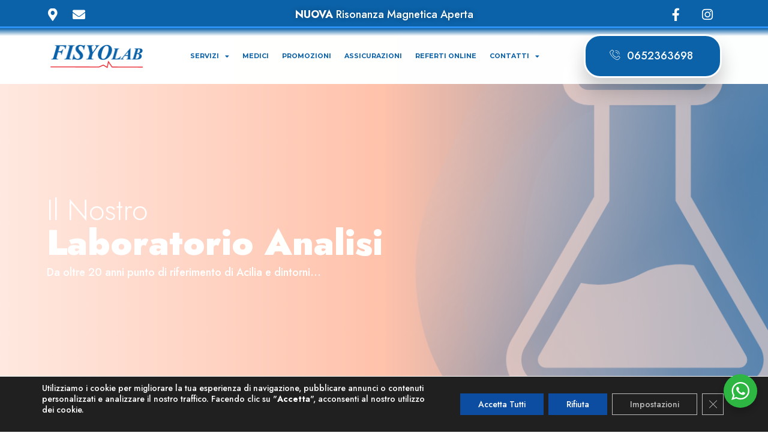

--- FILE ---
content_type: text/html; charset=UTF-8
request_url: https://fisyolab.it/laboratorio-analisi/
body_size: 30511
content:
<!doctype html>
<html lang="it-IT">
<head>
	<meta charset="UTF-8">
	<meta name="viewport" content="width=device-width, initial-scale=1">
	<link rel="profile" href="https://gmpg.org/xfn/11">
	<title>Laboratorio Analisi &#8211; Fisyolab</title>
<meta name='robots' content='max-image-preview:large' />
<link rel='dns-prefetch' href='//www.googletagmanager.com' />
<link rel="alternate" type="application/rss+xml" title="Fisyolab &raquo; Feed" href="https://fisyolab.it/feed/" />
<link rel="alternate" type="application/rss+xml" title="Fisyolab &raquo; Feed dei commenti" href="https://fisyolab.it/comments/feed/" />
<link rel="alternate" title="oEmbed (JSON)" type="application/json+oembed" href="https://fisyolab.it/wp-json/oembed/1.0/embed?url=https%3A%2F%2Ffisyolab.it%2Flaboratorio-analisi%2F" />
<link rel="alternate" title="oEmbed (XML)" type="text/xml+oembed" href="https://fisyolab.it/wp-json/oembed/1.0/embed?url=https%3A%2F%2Ffisyolab.it%2Flaboratorio-analisi%2F&#038;format=xml" />
<style id='wp-img-auto-sizes-contain-inline-css'>
img:is([sizes=auto i],[sizes^="auto," i]){contain-intrinsic-size:3000px 1500px}
/*# sourceURL=wp-img-auto-sizes-contain-inline-css */
</style>
<style id='wp-emoji-styles-inline-css'>

	img.wp-smiley, img.emoji {
		display: inline !important;
		border: none !important;
		box-shadow: none !important;
		height: 1em !important;
		width: 1em !important;
		margin: 0 0.07em !important;
		vertical-align: -0.1em !important;
		background: none !important;
		padding: 0 !important;
	}
/*# sourceURL=wp-emoji-styles-inline-css */
</style>
<style id='classic-theme-styles-inline-css'>
/*! This file is auto-generated */
.wp-block-button__link{color:#fff;background-color:#32373c;border-radius:9999px;box-shadow:none;text-decoration:none;padding:calc(.667em + 2px) calc(1.333em + 2px);font-size:1.125em}.wp-block-file__button{background:#32373c;color:#fff;text-decoration:none}
/*# sourceURL=/wp-includes/css/classic-themes.min.css */
</style>
<link rel='stylesheet' id='nta-css-popup-css' href='https://fisyolab.it/wp-content/plugins/wp-whatsapp/assets/dist/css/style.css?ver=6.9' media='all' />
<link rel='stylesheet' id='cute-alert-css' href='https://fisyolab.it/wp-content/plugins/metform/public/assets/lib/cute-alert/style.css?ver=3.8.6' media='all' />
<link rel='stylesheet' id='text-editor-style-css' href='https://fisyolab.it/wp-content/plugins/metform/public/assets/css/text-editor.css?ver=3.8.6' media='all' />
<link rel='stylesheet' id='hello-elementor-css' href='https://fisyolab.it/wp-content/themes/hello-elementor/style.min.css?ver=2.9.0' media='all' />
<link rel='stylesheet' id='hello-elementor-theme-style-css' href='https://fisyolab.it/wp-content/themes/hello-elementor/theme.min.css?ver=2.9.0' media='all' />
<link rel='stylesheet' id='elementor-frontend-css' href='https://fisyolab.it/wp-content/plugins/elementor/assets/css/frontend-lite.min.css?ver=3.21.8' media='all' />
<link rel='stylesheet' id='elementor-post-1837-css' href='https://fisyolab.it/wp-content/uploads/elementor/css/post-1837.css?ver=1716906719' media='all' />
<link rel='stylesheet' id='elementor-icons-css' href='https://fisyolab.it/wp-content/plugins/elementor/assets/lib/eicons/css/elementor-icons.min.css?ver=5.29.0' media='all' />
<link rel='stylesheet' id='swiper-css' href='https://fisyolab.it/wp-content/plugins/elementor/assets/lib/swiper/v8/css/swiper.min.css?ver=8.4.5' media='all' />
<link rel='stylesheet' id='elementor-pro-css' href='https://fisyolab.it/wp-content/plugins/elementor-pro/assets/css/frontend-lite.min.css?ver=3.20.3' media='all' />
<link rel='stylesheet' id='elementor-post-1981-css' href='https://fisyolab.it/wp-content/uploads/elementor/css/post-1981.css?ver=1716907758' media='all' />
<link rel='stylesheet' id='font-awesome-5-all-css' href='https://fisyolab.it/wp-content/plugins/elementor/assets/lib/font-awesome/css/all.min.css?ver=3.21.8' media='all' />
<link rel='stylesheet' id='font-awesome-4-shim-css' href='https://fisyolab.it/wp-content/plugins/elementor/assets/lib/font-awesome/css/v4-shims.min.css?ver=3.21.8' media='all' />
<link rel='stylesheet' id='elementor-post-3008-css' href='https://fisyolab.it/wp-content/uploads/elementor/css/post-3008.css?ver=1732621107' media='all' />
<link rel='stylesheet' id='elementor-post-3619-css' href='https://fisyolab.it/wp-content/uploads/elementor/css/post-3619.css?ver=1766155690' media='all' />
<link rel='stylesheet' id='elementor-icons-ekiticons-css' href='https://fisyolab.it/wp-content/plugins/elementskit-lite/modules/elementskit-icon-pack/assets/css/ekiticons.css?ver=3.1.0' media='all' />
<link rel='stylesheet' id='ekit-widget-styles-css' href='https://fisyolab.it/wp-content/plugins/elementskit-lite/widgets/init/assets/css/widget-styles.css?ver=3.1.0' media='all' />
<link rel='stylesheet' id='ekit-responsive-css' href='https://fisyolab.it/wp-content/plugins/elementskit-lite/widgets/init/assets/css/responsive.css?ver=3.1.0' media='all' />
<link rel='stylesheet' id='moove_gdpr_frontend-css' href='https://fisyolab.it/wp-content/plugins/gdpr-cookie-compliance/dist/styles/gdpr-main-nf.css?ver=4.15.2' media='all' />
<style id='moove_gdpr_frontend-inline-css'>
				#moove_gdpr_cookie_modal .moove-gdpr-modal-content .moove-gdpr-tab-main h3.tab-title, 
				#moove_gdpr_cookie_modal .moove-gdpr-modal-content .moove-gdpr-tab-main span.tab-title,
				#moove_gdpr_cookie_modal .moove-gdpr-modal-content .moove-gdpr-modal-left-content #moove-gdpr-menu li a, 
				#moove_gdpr_cookie_modal .moove-gdpr-modal-content .moove-gdpr-modal-left-content #moove-gdpr-menu li button,
				#moove_gdpr_cookie_modal .moove-gdpr-modal-content .moove-gdpr-modal-left-content .moove-gdpr-branding-cnt a,
				#moove_gdpr_cookie_modal .moove-gdpr-modal-content .moove-gdpr-modal-footer-content .moove-gdpr-button-holder a.mgbutton, 
				#moove_gdpr_cookie_modal .moove-gdpr-modal-content .moove-gdpr-modal-footer-content .moove-gdpr-button-holder button.mgbutton,
				#moove_gdpr_cookie_modal .cookie-switch .cookie-slider:after, 
				#moove_gdpr_cookie_modal .cookie-switch .slider:after, 
				#moove_gdpr_cookie_modal .switch .cookie-slider:after, 
				#moove_gdpr_cookie_modal .switch .slider:after,
				#moove_gdpr_cookie_info_bar .moove-gdpr-info-bar-container .moove-gdpr-info-bar-content p, 
				#moove_gdpr_cookie_info_bar .moove-gdpr-info-bar-container .moove-gdpr-info-bar-content p a,
				#moove_gdpr_cookie_info_bar .moove-gdpr-info-bar-container .moove-gdpr-info-bar-content a.mgbutton, 
				#moove_gdpr_cookie_info_bar .moove-gdpr-info-bar-container .moove-gdpr-info-bar-content button.mgbutton,
				#moove_gdpr_cookie_modal .moove-gdpr-modal-content .moove-gdpr-tab-main .moove-gdpr-tab-main-content h1, 
				#moove_gdpr_cookie_modal .moove-gdpr-modal-content .moove-gdpr-tab-main .moove-gdpr-tab-main-content h2, 
				#moove_gdpr_cookie_modal .moove-gdpr-modal-content .moove-gdpr-tab-main .moove-gdpr-tab-main-content h3, 
				#moove_gdpr_cookie_modal .moove-gdpr-modal-content .moove-gdpr-tab-main .moove-gdpr-tab-main-content h4, 
				#moove_gdpr_cookie_modal .moove-gdpr-modal-content .moove-gdpr-tab-main .moove-gdpr-tab-main-content h5, 
				#moove_gdpr_cookie_modal .moove-gdpr-modal-content .moove-gdpr-tab-main .moove-gdpr-tab-main-content h6,
				#moove_gdpr_cookie_modal .moove-gdpr-modal-content.moove_gdpr_modal_theme_v2 .moove-gdpr-modal-title .tab-title,
				#moove_gdpr_cookie_modal .moove-gdpr-modal-content.moove_gdpr_modal_theme_v2 .moove-gdpr-tab-main h3.tab-title, 
				#moove_gdpr_cookie_modal .moove-gdpr-modal-content.moove_gdpr_modal_theme_v2 .moove-gdpr-tab-main span.tab-title,
				#moove_gdpr_cookie_modal .moove-gdpr-modal-content.moove_gdpr_modal_theme_v2 .moove-gdpr-branding-cnt a {
				 	font-weight: inherit				}
			#moove_gdpr_cookie_modal,#moove_gdpr_cookie_info_bar,.gdpr_cookie_settings_shortcode_content{font-family:inherit}#moove_gdpr_save_popup_settings_button{background-color:#373737;color:#fff}#moove_gdpr_save_popup_settings_button:hover{background-color:#000}#moove_gdpr_cookie_info_bar .moove-gdpr-info-bar-container .moove-gdpr-info-bar-content a.mgbutton,#moove_gdpr_cookie_info_bar .moove-gdpr-info-bar-container .moove-gdpr-info-bar-content button.mgbutton{background-color:#0c4da2}#moove_gdpr_cookie_modal .moove-gdpr-modal-content .moove-gdpr-modal-footer-content .moove-gdpr-button-holder a.mgbutton,#moove_gdpr_cookie_modal .moove-gdpr-modal-content .moove-gdpr-modal-footer-content .moove-gdpr-button-holder button.mgbutton,.gdpr_cookie_settings_shortcode_content .gdpr-shr-button.button-green{background-color:#0c4da2;border-color:#0c4da2}#moove_gdpr_cookie_modal .moove-gdpr-modal-content .moove-gdpr-modal-footer-content .moove-gdpr-button-holder a.mgbutton:hover,#moove_gdpr_cookie_modal .moove-gdpr-modal-content .moove-gdpr-modal-footer-content .moove-gdpr-button-holder button.mgbutton:hover,.gdpr_cookie_settings_shortcode_content .gdpr-shr-button.button-green:hover{background-color:#fff;color:#0c4da2}#moove_gdpr_cookie_modal .moove-gdpr-modal-content .moove-gdpr-modal-close i,#moove_gdpr_cookie_modal .moove-gdpr-modal-content .moove-gdpr-modal-close span.gdpr-icon{background-color:#0c4da2;border:1px solid #0c4da2}#moove_gdpr_cookie_info_bar span.change-settings-button.focus-g,#moove_gdpr_cookie_info_bar span.change-settings-button:focus,#moove_gdpr_cookie_info_bar button.change-settings-button.focus-g,#moove_gdpr_cookie_info_bar button.change-settings-button:focus{-webkit-box-shadow:0 0 1px 3px #0c4da2;-moz-box-shadow:0 0 1px 3px #0c4da2;box-shadow:0 0 1px 3px #0c4da2}#moove_gdpr_cookie_modal .moove-gdpr-modal-content .moove-gdpr-modal-close i:hover,#moove_gdpr_cookie_modal .moove-gdpr-modal-content .moove-gdpr-modal-close span.gdpr-icon:hover,#moove_gdpr_cookie_info_bar span[data-href]>u.change-settings-button{color:#0c4da2}#moove_gdpr_cookie_modal .moove-gdpr-modal-content .moove-gdpr-modal-left-content #moove-gdpr-menu li.menu-item-selected a span.gdpr-icon,#moove_gdpr_cookie_modal .moove-gdpr-modal-content .moove-gdpr-modal-left-content #moove-gdpr-menu li.menu-item-selected button span.gdpr-icon{color:inherit}#moove_gdpr_cookie_modal .moove-gdpr-modal-content .moove-gdpr-modal-left-content #moove-gdpr-menu li a span.gdpr-icon,#moove_gdpr_cookie_modal .moove-gdpr-modal-content .moove-gdpr-modal-left-content #moove-gdpr-menu li button span.gdpr-icon{color:inherit}#moove_gdpr_cookie_modal .gdpr-acc-link{line-height:0;font-size:0;color:transparent;position:absolute}#moove_gdpr_cookie_modal .moove-gdpr-modal-content .moove-gdpr-modal-close:hover i,#moove_gdpr_cookie_modal .moove-gdpr-modal-content .moove-gdpr-modal-left-content #moove-gdpr-menu li a,#moove_gdpr_cookie_modal .moove-gdpr-modal-content .moove-gdpr-modal-left-content #moove-gdpr-menu li button,#moove_gdpr_cookie_modal .moove-gdpr-modal-content .moove-gdpr-modal-left-content #moove-gdpr-menu li button i,#moove_gdpr_cookie_modal .moove-gdpr-modal-content .moove-gdpr-modal-left-content #moove-gdpr-menu li a i,#moove_gdpr_cookie_modal .moove-gdpr-modal-content .moove-gdpr-tab-main .moove-gdpr-tab-main-content a:hover,#moove_gdpr_cookie_info_bar.moove-gdpr-dark-scheme .moove-gdpr-info-bar-container .moove-gdpr-info-bar-content a.mgbutton:hover,#moove_gdpr_cookie_info_bar.moove-gdpr-dark-scheme .moove-gdpr-info-bar-container .moove-gdpr-info-bar-content button.mgbutton:hover,#moove_gdpr_cookie_info_bar.moove-gdpr-dark-scheme .moove-gdpr-info-bar-container .moove-gdpr-info-bar-content a:hover,#moove_gdpr_cookie_info_bar.moove-gdpr-dark-scheme .moove-gdpr-info-bar-container .moove-gdpr-info-bar-content button:hover,#moove_gdpr_cookie_info_bar.moove-gdpr-dark-scheme .moove-gdpr-info-bar-container .moove-gdpr-info-bar-content span.change-settings-button:hover,#moove_gdpr_cookie_info_bar.moove-gdpr-dark-scheme .moove-gdpr-info-bar-container .moove-gdpr-info-bar-content button.change-settings-button:hover,#moove_gdpr_cookie_info_bar.moove-gdpr-dark-scheme .moove-gdpr-info-bar-container .moove-gdpr-info-bar-content u.change-settings-button:hover,#moove_gdpr_cookie_info_bar span[data-href]>u.change-settings-button,#moove_gdpr_cookie_info_bar.moove-gdpr-dark-scheme .moove-gdpr-info-bar-container .moove-gdpr-info-bar-content a.mgbutton.focus-g,#moove_gdpr_cookie_info_bar.moove-gdpr-dark-scheme .moove-gdpr-info-bar-container .moove-gdpr-info-bar-content button.mgbutton.focus-g,#moove_gdpr_cookie_info_bar.moove-gdpr-dark-scheme .moove-gdpr-info-bar-container .moove-gdpr-info-bar-content a.focus-g,#moove_gdpr_cookie_info_bar.moove-gdpr-dark-scheme .moove-gdpr-info-bar-container .moove-gdpr-info-bar-content button.focus-g,#moove_gdpr_cookie_info_bar.moove-gdpr-dark-scheme .moove-gdpr-info-bar-container .moove-gdpr-info-bar-content a.mgbutton:focus,#moove_gdpr_cookie_info_bar.moove-gdpr-dark-scheme .moove-gdpr-info-bar-container .moove-gdpr-info-bar-content button.mgbutton:focus,#moove_gdpr_cookie_info_bar.moove-gdpr-dark-scheme .moove-gdpr-info-bar-container .moove-gdpr-info-bar-content a:focus,#moove_gdpr_cookie_info_bar.moove-gdpr-dark-scheme .moove-gdpr-info-bar-container .moove-gdpr-info-bar-content button:focus,#moove_gdpr_cookie_info_bar.moove-gdpr-dark-scheme .moove-gdpr-info-bar-container .moove-gdpr-info-bar-content span.change-settings-button.focus-g,span.change-settings-button:focus,button.change-settings-button.focus-g,button.change-settings-button:focus,#moove_gdpr_cookie_info_bar.moove-gdpr-dark-scheme .moove-gdpr-info-bar-container .moove-gdpr-info-bar-content u.change-settings-button.focus-g,#moove_gdpr_cookie_info_bar.moove-gdpr-dark-scheme .moove-gdpr-info-bar-container .moove-gdpr-info-bar-content u.change-settings-button:focus{color:#0c4da2}#moove_gdpr_cookie_modal.gdpr_lightbox-hide{display:none}#moove_gdpr_cookie_info_bar .moove-gdpr-info-bar-container .moove-gdpr-info-bar-content a.mgbutton,#moove_gdpr_cookie_info_bar .moove-gdpr-info-bar-container .moove-gdpr-info-bar-content button.mgbutton,#moove_gdpr_cookie_modal .moove-gdpr-modal-content .moove-gdpr-modal-footer-content .moove-gdpr-button-holder a.mgbutton,#moove_gdpr_cookie_modal .moove-gdpr-modal-content .moove-gdpr-modal-footer-content .moove-gdpr-button-holder button.mgbutton,.gdpr-shr-button,#moove_gdpr_cookie_info_bar .moove-gdpr-infobar-close-btn{border-radius:0}
/*# sourceURL=moove_gdpr_frontend-inline-css */
</style>
<link rel='stylesheet' id='google-fonts-1-css' href='https://fonts.googleapis.com/css?family=Jost%3A100%2C100italic%2C200%2C200italic%2C300%2C300italic%2C400%2C400italic%2C500%2C500italic%2C600%2C600italic%2C700%2C700italic%2C800%2C800italic%2C900%2C900italic%7CMontserrat%3A100%2C100italic%2C200%2C200italic%2C300%2C300italic%2C400%2C400italic%2C500%2C500italic%2C600%2C600italic%2C700%2C700italic%2C800%2C800italic%2C900%2C900italic&#038;display=swap&#038;ver=6.9' media='all' />
<link rel='stylesheet' id='elementor-icons-shared-0-css' href='https://fisyolab.it/wp-content/plugins/elementor/assets/lib/font-awesome/css/fontawesome.min.css?ver=5.15.3' media='all' />
<link rel='stylesheet' id='elementor-icons-fa-solid-css' href='https://fisyolab.it/wp-content/plugins/elementor/assets/lib/font-awesome/css/solid.min.css?ver=5.15.3' media='all' />
<link rel='stylesheet' id='elementor-icons-fa-brands-css' href='https://fisyolab.it/wp-content/plugins/elementor/assets/lib/font-awesome/css/brands.min.css?ver=5.15.3' media='all' />
<link rel="preconnect" href="https://fonts.gstatic.com/" crossorigin><script src="https://fisyolab.it/wp-includes/js/jquery/jquery.min.js?ver=3.7.1" id="jquery-core-js"></script>
<script src="https://fisyolab.it/wp-includes/js/jquery/jquery-migrate.min.js?ver=3.4.1" id="jquery-migrate-js"></script>
<script src="https://fisyolab.it/wp-content/plugins/elementor/assets/lib/font-awesome/js/v4-shims.min.js?ver=3.21.8" id="font-awesome-4-shim-js"></script>

<!-- Snippet del tag Google (gtag.js) aggiunto da Site Kit -->

<!-- Snippet Google Analytics aggiunto da Site Kit -->
<script src="https://www.googletagmanager.com/gtag/js?id=GT-PHCFJR3W" id="google_gtagjs-js" async></script>
<script id="google_gtagjs-js-after">
window.dataLayer = window.dataLayer || [];function gtag(){dataLayer.push(arguments);}
gtag("set","linker",{"domains":["fisyolab.it"]});
gtag("js", new Date());
gtag("set", "developer_id.dZTNiMT", true);
gtag("config", "GT-PHCFJR3W");
//# sourceURL=google_gtagjs-js-after
</script>

<!-- Snippet del tag Google (gtag.js) finale aggiunto da Site Kit -->
<link rel="https://api.w.org/" href="https://fisyolab.it/wp-json/" /><link rel="alternate" title="JSON" type="application/json" href="https://fisyolab.it/wp-json/wp/v2/pages/1981" /><link rel="EditURI" type="application/rsd+xml" title="RSD" href="https://fisyolab.it/xmlrpc.php?rsd" />
<meta name="generator" content="WordPress 6.9" />
<link rel="canonical" href="https://fisyolab.it/laboratorio-analisi/" />
<link rel='shortlink' href='https://fisyolab.it/?p=1981' />
<!-- FAVHERO FAVICON START --><!-- For iPad with high-resolution Retina display running iOS ≥ 7: --><link rel="apple-touch-icon-precomposed" sizes="152x152" href="https://fisyolab.it/wp-content/uploads/2024/03/favicon-152.png"><!-- Standard: --><link rel="icon" sizes="152x152" href="https://fisyolab.it/wp-content/uploads/2024/03/favicon-152.png"><meta name="msapplication-TileColor" content="#FFFFFF"><meta name="msapplication-TileImage" content="https://fisyolab.it/wp-content/uploads/2024/03/favicon-144.png"><!-- For iPad with high-resolution Retina display running iOS ≤ 6: --><link rel="apple-touch-icon-precomposed" sizes="144x144" href="https://fisyolab.it/wp-content/uploads/2024/03/favicon-144.png"><!-- For iPhone with high-resolution Retina display running iOS ≥ 7: --><link rel="apple-touch-icon-precomposed" sizes="120x120" href="https://fisyolab.it/wp-content/uploads/2024/03/favicon-120.png"><!-- For first- and second-generation iPad: --><link rel="apple-touch-icon-precomposed" sizes="72x72" href="https://fisyolab.it/wp-content/uploads/2024/03/favicon-72.png"><!-- For non-Retina iPhone, iPod Touch, and Android 2.1+ devices: --><link rel="apple-touch-icon-precomposed" href="https://fisyolab.it/wp-content/uploads/2024/03/favicon-57.png"><!-- FAVHERO FAVICON END --><meta name="generator" content="Site Kit by Google 1.132.0" /><meta name="ti-site-data" content="[base64]" /><!-- Analytics by WP Statistics - https://wp-statistics.com -->
<meta name="generator" content="Elementor 3.21.8; features: e_optimized_assets_loading, e_optimized_css_loading, additional_custom_breakpoints; settings: css_print_method-external, google_font-enabled, font_display-swap">

<!-- Meta Pixel Code -->
<script type='text/javascript'>
!function(f,b,e,v,n,t,s){if(f.fbq)return;n=f.fbq=function(){n.callMethod?
n.callMethod.apply(n,arguments):n.queue.push(arguments)};if(!f._fbq)f._fbq=n;
n.push=n;n.loaded=!0;n.version='2.0';n.queue=[];t=b.createElement(e);t.async=!0;
t.src=v;s=b.getElementsByTagName(e)[0];s.parentNode.insertBefore(t,s)}(window,
document,'script','https://connect.facebook.net/en_US/fbevents.js?v=next');
</script>
<!-- End Meta Pixel Code -->

      <script type='text/javascript'>
        var url = window.location.origin + '?ob=open-bridge';
        fbq('set', 'openbridge', '2361031610755415', url);
      </script>
    <script type='text/javascript'>fbq('init', '2361031610755415', {}, {
    "agent": "wordpress-6.9-3.0.16"
})</script><script type='text/javascript'>
    fbq('track', 'PageView', []);
  </script>
<!-- Meta Pixel Code -->
<noscript>
<img height="1" width="1" style="display:none" alt="fbpx"
src="https://www.facebook.com/tr?id=2361031610755415&ev=PageView&noscript=1" />
</noscript>
<!-- End Meta Pixel Code -->
			<meta name="theme-color" content="#1DA678">
					<style id="wp-custom-css">
			

/** Start Block Kit CSS: 69-3-4f8cfb8a1a68ec007f2be7a02bdeadd9 **/

.envato-kit-66-menu .e--pointer-framed .elementor-item:before{
	border-radius:1px;
}

.envato-kit-66-subscription-form .elementor-form-fields-wrapper{
	position:relative;
}

.envato-kit-66-subscription-form .elementor-form-fields-wrapper .elementor-field-type-submit{
	position:static;
}

.envato-kit-66-subscription-form .elementor-form-fields-wrapper .elementor-field-type-submit button{
	position: absolute;
    top: 50%;
    right: 6px;
    transform: translate(0, -50%);
		-moz-transform: translate(0, -50%);
		-webmit-transform: translate(0, -50%);
}

.envato-kit-66-testi-slider .elementor-testimonial__footer{
	margin-top: -60px !important;
	z-index: 99;
  position: relative;
}

.envato-kit-66-featured-slider .elementor-slides .slick-prev{
	width:50px;
	height:50px;
	background-color:#ffffff !important;
	transform:rotate(45deg);
	-moz-transform:rotate(45deg);
	-webkit-transform:rotate(45deg);
	left:-25px !important;
	-webkit-box-shadow: 0px 1px 2px 1px rgba(0,0,0,0.32);
	-moz-box-shadow: 0px 1px 2px 1px rgba(0,0,0,0.32);
	box-shadow: 0px 1px 2px 1px rgba(0,0,0,0.32);
}

.envato-kit-66-featured-slider .elementor-slides .slick-prev:before{
	display:block;
	margin-top:0px;
	margin-left:0px;
	transform:rotate(-45deg);
	-moz-transform:rotate(-45deg);
	-webkit-transform:rotate(-45deg);
}

.envato-kit-66-featured-slider .elementor-slides .slick-next{
	width:50px;
	height:50px;
	background-color:#ffffff !important;
	transform:rotate(45deg);
	-moz-transform:rotate(45deg);
	-webkit-transform:rotate(45deg);
	right:-25px !important;
	-webkit-box-shadow: 0px 1px 2px 1px rgba(0,0,0,0.32);
	-moz-box-shadow: 0px 1px 2px 1px rgba(0,0,0,0.32);
	box-shadow: 0px 1px 2px 1px rgba(0,0,0,0.32);
}

.envato-kit-66-featured-slider .elementor-slides .slick-next:before{
	display:block;
	margin-top:-5px;
	margin-right:-5px;
	transform:rotate(-45deg);
	-moz-transform:rotate(-45deg);
	-webkit-transform:rotate(-45deg);
}

.envato-kit-66-orangetext{
	color:#f4511e;
}

.envato-kit-66-countdown .elementor-countdown-label{
	display:inline-block !important;
	border:2px solid rgba(255,255,255,0.2);
	padding:9px 20px;
}

/** End Block Kit CSS: 69-3-4f8cfb8a1a68ec007f2be7a02bdeadd9 **/

		</style>
		<style id='global-styles-inline-css'>
:root{--wp--preset--aspect-ratio--square: 1;--wp--preset--aspect-ratio--4-3: 4/3;--wp--preset--aspect-ratio--3-4: 3/4;--wp--preset--aspect-ratio--3-2: 3/2;--wp--preset--aspect-ratio--2-3: 2/3;--wp--preset--aspect-ratio--16-9: 16/9;--wp--preset--aspect-ratio--9-16: 9/16;--wp--preset--color--black: #000000;--wp--preset--color--cyan-bluish-gray: #abb8c3;--wp--preset--color--white: #ffffff;--wp--preset--color--pale-pink: #f78da7;--wp--preset--color--vivid-red: #cf2e2e;--wp--preset--color--luminous-vivid-orange: #ff6900;--wp--preset--color--luminous-vivid-amber: #fcb900;--wp--preset--color--light-green-cyan: #7bdcb5;--wp--preset--color--vivid-green-cyan: #00d084;--wp--preset--color--pale-cyan-blue: #8ed1fc;--wp--preset--color--vivid-cyan-blue: #0693e3;--wp--preset--color--vivid-purple: #9b51e0;--wp--preset--gradient--vivid-cyan-blue-to-vivid-purple: linear-gradient(135deg,rgb(6,147,227) 0%,rgb(155,81,224) 100%);--wp--preset--gradient--light-green-cyan-to-vivid-green-cyan: linear-gradient(135deg,rgb(122,220,180) 0%,rgb(0,208,130) 100%);--wp--preset--gradient--luminous-vivid-amber-to-luminous-vivid-orange: linear-gradient(135deg,rgb(252,185,0) 0%,rgb(255,105,0) 100%);--wp--preset--gradient--luminous-vivid-orange-to-vivid-red: linear-gradient(135deg,rgb(255,105,0) 0%,rgb(207,46,46) 100%);--wp--preset--gradient--very-light-gray-to-cyan-bluish-gray: linear-gradient(135deg,rgb(238,238,238) 0%,rgb(169,184,195) 100%);--wp--preset--gradient--cool-to-warm-spectrum: linear-gradient(135deg,rgb(74,234,220) 0%,rgb(151,120,209) 20%,rgb(207,42,186) 40%,rgb(238,44,130) 60%,rgb(251,105,98) 80%,rgb(254,248,76) 100%);--wp--preset--gradient--blush-light-purple: linear-gradient(135deg,rgb(255,206,236) 0%,rgb(152,150,240) 100%);--wp--preset--gradient--blush-bordeaux: linear-gradient(135deg,rgb(254,205,165) 0%,rgb(254,45,45) 50%,rgb(107,0,62) 100%);--wp--preset--gradient--luminous-dusk: linear-gradient(135deg,rgb(255,203,112) 0%,rgb(199,81,192) 50%,rgb(65,88,208) 100%);--wp--preset--gradient--pale-ocean: linear-gradient(135deg,rgb(255,245,203) 0%,rgb(182,227,212) 50%,rgb(51,167,181) 100%);--wp--preset--gradient--electric-grass: linear-gradient(135deg,rgb(202,248,128) 0%,rgb(113,206,126) 100%);--wp--preset--gradient--midnight: linear-gradient(135deg,rgb(2,3,129) 0%,rgb(40,116,252) 100%);--wp--preset--font-size--small: 13px;--wp--preset--font-size--medium: 20px;--wp--preset--font-size--large: 36px;--wp--preset--font-size--x-large: 42px;--wp--preset--spacing--20: 0.44rem;--wp--preset--spacing--30: 0.67rem;--wp--preset--spacing--40: 1rem;--wp--preset--spacing--50: 1.5rem;--wp--preset--spacing--60: 2.25rem;--wp--preset--spacing--70: 3.38rem;--wp--preset--spacing--80: 5.06rem;--wp--preset--shadow--natural: 6px 6px 9px rgba(0, 0, 0, 0.2);--wp--preset--shadow--deep: 12px 12px 50px rgba(0, 0, 0, 0.4);--wp--preset--shadow--sharp: 6px 6px 0px rgba(0, 0, 0, 0.2);--wp--preset--shadow--outlined: 6px 6px 0px -3px rgb(255, 255, 255), 6px 6px rgb(0, 0, 0);--wp--preset--shadow--crisp: 6px 6px 0px rgb(0, 0, 0);}:where(.is-layout-flex){gap: 0.5em;}:where(.is-layout-grid){gap: 0.5em;}body .is-layout-flex{display: flex;}.is-layout-flex{flex-wrap: wrap;align-items: center;}.is-layout-flex > :is(*, div){margin: 0;}body .is-layout-grid{display: grid;}.is-layout-grid > :is(*, div){margin: 0;}:where(.wp-block-columns.is-layout-flex){gap: 2em;}:where(.wp-block-columns.is-layout-grid){gap: 2em;}:where(.wp-block-post-template.is-layout-flex){gap: 1.25em;}:where(.wp-block-post-template.is-layout-grid){gap: 1.25em;}.has-black-color{color: var(--wp--preset--color--black) !important;}.has-cyan-bluish-gray-color{color: var(--wp--preset--color--cyan-bluish-gray) !important;}.has-white-color{color: var(--wp--preset--color--white) !important;}.has-pale-pink-color{color: var(--wp--preset--color--pale-pink) !important;}.has-vivid-red-color{color: var(--wp--preset--color--vivid-red) !important;}.has-luminous-vivid-orange-color{color: var(--wp--preset--color--luminous-vivid-orange) !important;}.has-luminous-vivid-amber-color{color: var(--wp--preset--color--luminous-vivid-amber) !important;}.has-light-green-cyan-color{color: var(--wp--preset--color--light-green-cyan) !important;}.has-vivid-green-cyan-color{color: var(--wp--preset--color--vivid-green-cyan) !important;}.has-pale-cyan-blue-color{color: var(--wp--preset--color--pale-cyan-blue) !important;}.has-vivid-cyan-blue-color{color: var(--wp--preset--color--vivid-cyan-blue) !important;}.has-vivid-purple-color{color: var(--wp--preset--color--vivid-purple) !important;}.has-black-background-color{background-color: var(--wp--preset--color--black) !important;}.has-cyan-bluish-gray-background-color{background-color: var(--wp--preset--color--cyan-bluish-gray) !important;}.has-white-background-color{background-color: var(--wp--preset--color--white) !important;}.has-pale-pink-background-color{background-color: var(--wp--preset--color--pale-pink) !important;}.has-vivid-red-background-color{background-color: var(--wp--preset--color--vivid-red) !important;}.has-luminous-vivid-orange-background-color{background-color: var(--wp--preset--color--luminous-vivid-orange) !important;}.has-luminous-vivid-amber-background-color{background-color: var(--wp--preset--color--luminous-vivid-amber) !important;}.has-light-green-cyan-background-color{background-color: var(--wp--preset--color--light-green-cyan) !important;}.has-vivid-green-cyan-background-color{background-color: var(--wp--preset--color--vivid-green-cyan) !important;}.has-pale-cyan-blue-background-color{background-color: var(--wp--preset--color--pale-cyan-blue) !important;}.has-vivid-cyan-blue-background-color{background-color: var(--wp--preset--color--vivid-cyan-blue) !important;}.has-vivid-purple-background-color{background-color: var(--wp--preset--color--vivid-purple) !important;}.has-black-border-color{border-color: var(--wp--preset--color--black) !important;}.has-cyan-bluish-gray-border-color{border-color: var(--wp--preset--color--cyan-bluish-gray) !important;}.has-white-border-color{border-color: var(--wp--preset--color--white) !important;}.has-pale-pink-border-color{border-color: var(--wp--preset--color--pale-pink) !important;}.has-vivid-red-border-color{border-color: var(--wp--preset--color--vivid-red) !important;}.has-luminous-vivid-orange-border-color{border-color: var(--wp--preset--color--luminous-vivid-orange) !important;}.has-luminous-vivid-amber-border-color{border-color: var(--wp--preset--color--luminous-vivid-amber) !important;}.has-light-green-cyan-border-color{border-color: var(--wp--preset--color--light-green-cyan) !important;}.has-vivid-green-cyan-border-color{border-color: var(--wp--preset--color--vivid-green-cyan) !important;}.has-pale-cyan-blue-border-color{border-color: var(--wp--preset--color--pale-cyan-blue) !important;}.has-vivid-cyan-blue-border-color{border-color: var(--wp--preset--color--vivid-cyan-blue) !important;}.has-vivid-purple-border-color{border-color: var(--wp--preset--color--vivid-purple) !important;}.has-vivid-cyan-blue-to-vivid-purple-gradient-background{background: var(--wp--preset--gradient--vivid-cyan-blue-to-vivid-purple) !important;}.has-light-green-cyan-to-vivid-green-cyan-gradient-background{background: var(--wp--preset--gradient--light-green-cyan-to-vivid-green-cyan) !important;}.has-luminous-vivid-amber-to-luminous-vivid-orange-gradient-background{background: var(--wp--preset--gradient--luminous-vivid-amber-to-luminous-vivid-orange) !important;}.has-luminous-vivid-orange-to-vivid-red-gradient-background{background: var(--wp--preset--gradient--luminous-vivid-orange-to-vivid-red) !important;}.has-very-light-gray-to-cyan-bluish-gray-gradient-background{background: var(--wp--preset--gradient--very-light-gray-to-cyan-bluish-gray) !important;}.has-cool-to-warm-spectrum-gradient-background{background: var(--wp--preset--gradient--cool-to-warm-spectrum) !important;}.has-blush-light-purple-gradient-background{background: var(--wp--preset--gradient--blush-light-purple) !important;}.has-blush-bordeaux-gradient-background{background: var(--wp--preset--gradient--blush-bordeaux) !important;}.has-luminous-dusk-gradient-background{background: var(--wp--preset--gradient--luminous-dusk) !important;}.has-pale-ocean-gradient-background{background: var(--wp--preset--gradient--pale-ocean) !important;}.has-electric-grass-gradient-background{background: var(--wp--preset--gradient--electric-grass) !important;}.has-midnight-gradient-background{background: var(--wp--preset--gradient--midnight) !important;}.has-small-font-size{font-size: var(--wp--preset--font-size--small) !important;}.has-medium-font-size{font-size: var(--wp--preset--font-size--medium) !important;}.has-large-font-size{font-size: var(--wp--preset--font-size--large) !important;}.has-x-large-font-size{font-size: var(--wp--preset--font-size--x-large) !important;}
/*# sourceURL=global-styles-inline-css */
</style>
<link rel='stylesheet' id='metform-ui-css' href='https://fisyolab.it/wp-content/plugins/metform/public/assets/css/metform-ui.css?ver=3.8.6' media='all' />
<link rel='stylesheet' id='metform-style-css' href='https://fisyolab.it/wp-content/plugins/metform/public/assets/css/style.css?ver=3.8.6' media='all' />
<link rel='stylesheet' id='elementor-post-6576-css' href='https://fisyolab.it/wp-content/uploads/elementor/css/post-6576.css?ver=1716906720' media='all' />
<link rel='stylesheet' id='e-animations-css' href='https://fisyolab.it/wp-content/plugins/elementor/assets/lib/animations/animations.min.css?ver=3.21.8' media='all' />
</head>
<body class="wp-singular page-template-default page page-id-1981 wp-custom-logo wp-theme-hello-elementor elementor-default elementor-kit-1837 elementor-page elementor-page-1981">


<a class="skip-link screen-reader-text" href="#content">Vai al contenuto</a>

		<div data-elementor-type="header" data-elementor-id="3008" class="elementor elementor-3008 elementor-location-header" data-elementor-post-type="elementor_library">
			<div class="elementor-element elementor-element-cf1a9c4 elementor-hidden-mobile e-flex e-con-boxed e-con e-parent" data-id="cf1a9c4" data-element_type="container" data-settings="{&quot;background_background&quot;:&quot;classic&quot;}">
					<div class="e-con-inner">
		<div class="elementor-element elementor-element-469fbef9 e-con-full e-flex e-con e-child" data-id="469fbef9" data-element_type="container">
				<div class="elementor-element elementor-element-2462546e elementor-icon-list--layout-inline elementor-align-left elementor-list-item-link-full_width elementor-widget elementor-widget-icon-list" data-id="2462546e" data-element_type="widget" data-widget_type="icon-list.default">
				<div class="elementor-widget-container">
			<link rel="stylesheet" href="https://fisyolab.it/wp-content/plugins/elementor/assets/css/widget-icon-list.min.css">		<ul class="elementor-icon-list-items elementor-inline-items">
							<li class="elementor-icon-list-item elementor-inline-item">
											<a href="https://www.google.com/maps/place/Via+Leonardo+Mellano,+8,+00125+Roma+RM/@41.776331,12.3672903,16.54z/data=!4m5!3m4!1s0x1325f3b88ee44d87:0xcb34a0c34b2f2e80!8m2!3d41.7763506!4d12.370226">

												<span class="elementor-icon-list-icon">
							<i aria-hidden="true" class="fas fa-map-marker-alt"></i>						</span>
										<span class="elementor-icon-list-text"></span>
											</a>
									</li>
								<li class="elementor-icon-list-item elementor-inline-item">
											<a href="mailto:info@fisyolab.it?subject=Info%20Cliente&#038;body=Ciao,%20qui%20puoi%20inserire%20Che%20tipo%20di%20informazione%20desideri%20:%20">

												<span class="elementor-icon-list-icon">
							<i aria-hidden="true" class="fas fa-envelope"></i>						</span>
										<span class="elementor-icon-list-text"></span>
											</a>
									</li>
						</ul>
				</div>
				</div>
				</div>
		<div class="elementor-element elementor-element-739c8e16 e-con-full e-flex e-con e-child" data-id="739c8e16" data-element_type="container">
				<div class="elementor-element elementor-element-f31a388 elementor-widget elementor-widget-text-editor" data-id="f31a388" data-element_type="widget" data-widget_type="text-editor.default">
				<div class="elementor-widget-container">
			<style>/*! elementor - v3.21.0 - 26-05-2024 */
.elementor-widget-text-editor.elementor-drop-cap-view-stacked .elementor-drop-cap{background-color:#69727d;color:#fff}.elementor-widget-text-editor.elementor-drop-cap-view-framed .elementor-drop-cap{color:#69727d;border:3px solid;background-color:transparent}.elementor-widget-text-editor:not(.elementor-drop-cap-view-default) .elementor-drop-cap{margin-top:8px}.elementor-widget-text-editor:not(.elementor-drop-cap-view-default) .elementor-drop-cap-letter{width:1em;height:1em}.elementor-widget-text-editor .elementor-drop-cap{float:left;text-align:center;line-height:1;font-size:50px}.elementor-widget-text-editor .elementor-drop-cap-letter{display:inline-block}</style>				<p><span style="color: #ffffff;"><a style="color: #ffffff;" href="https://fisyolab.it/risonanza-magnetica-aperta/"><strong>NUOVA</strong> Risonanza Magnetica Aperta</a></span></p>						</div>
				</div>
				</div>
		<div class="elementor-element elementor-element-47e484ba e-con-full e-flex e-con e-child" data-id="47e484ba" data-element_type="container">
				<div class="elementor-element elementor-element-711fa0a0 e-grid-align-right elementor-shape-rounded elementor-grid-0 elementor-widget elementor-widget-social-icons" data-id="711fa0a0" data-element_type="widget" data-widget_type="social-icons.default">
				<div class="elementor-widget-container">
			<style>/*! elementor - v3.21.0 - 26-05-2024 */
.elementor-widget-social-icons.elementor-grid-0 .elementor-widget-container,.elementor-widget-social-icons.elementor-grid-mobile-0 .elementor-widget-container,.elementor-widget-social-icons.elementor-grid-tablet-0 .elementor-widget-container{line-height:1;font-size:0}.elementor-widget-social-icons:not(.elementor-grid-0):not(.elementor-grid-tablet-0):not(.elementor-grid-mobile-0) .elementor-grid{display:inline-grid}.elementor-widget-social-icons .elementor-grid{grid-column-gap:var(--grid-column-gap,5px);grid-row-gap:var(--grid-row-gap,5px);grid-template-columns:var(--grid-template-columns);justify-content:var(--justify-content,center);justify-items:var(--justify-content,center)}.elementor-icon.elementor-social-icon{font-size:var(--icon-size,25px);line-height:var(--icon-size,25px);width:calc(var(--icon-size, 25px) + 2 * var(--icon-padding, .5em));height:calc(var(--icon-size, 25px) + 2 * var(--icon-padding, .5em))}.elementor-social-icon{--e-social-icon-icon-color:#fff;display:inline-flex;background-color:#69727d;align-items:center;justify-content:center;text-align:center;cursor:pointer}.elementor-social-icon i{color:var(--e-social-icon-icon-color)}.elementor-social-icon svg{fill:var(--e-social-icon-icon-color)}.elementor-social-icon:last-child{margin:0}.elementor-social-icon:hover{opacity:.9;color:#fff}.elementor-social-icon-android{background-color:#a4c639}.elementor-social-icon-apple{background-color:#999}.elementor-social-icon-behance{background-color:#1769ff}.elementor-social-icon-bitbucket{background-color:#205081}.elementor-social-icon-codepen{background-color:#000}.elementor-social-icon-delicious{background-color:#39f}.elementor-social-icon-deviantart{background-color:#05cc47}.elementor-social-icon-digg{background-color:#005be2}.elementor-social-icon-dribbble{background-color:#ea4c89}.elementor-social-icon-elementor{background-color:#d30c5c}.elementor-social-icon-envelope{background-color:#ea4335}.elementor-social-icon-facebook,.elementor-social-icon-facebook-f{background-color:#3b5998}.elementor-social-icon-flickr{background-color:#0063dc}.elementor-social-icon-foursquare{background-color:#2d5be3}.elementor-social-icon-free-code-camp,.elementor-social-icon-freecodecamp{background-color:#006400}.elementor-social-icon-github{background-color:#333}.elementor-social-icon-gitlab{background-color:#e24329}.elementor-social-icon-globe{background-color:#69727d}.elementor-social-icon-google-plus,.elementor-social-icon-google-plus-g{background-color:#dd4b39}.elementor-social-icon-houzz{background-color:#7ac142}.elementor-social-icon-instagram{background-color:#262626}.elementor-social-icon-jsfiddle{background-color:#487aa2}.elementor-social-icon-link{background-color:#818a91}.elementor-social-icon-linkedin,.elementor-social-icon-linkedin-in{background-color:#0077b5}.elementor-social-icon-medium{background-color:#00ab6b}.elementor-social-icon-meetup{background-color:#ec1c40}.elementor-social-icon-mixcloud{background-color:#273a4b}.elementor-social-icon-odnoklassniki{background-color:#f4731c}.elementor-social-icon-pinterest{background-color:#bd081c}.elementor-social-icon-product-hunt{background-color:#da552f}.elementor-social-icon-reddit{background-color:#ff4500}.elementor-social-icon-rss{background-color:#f26522}.elementor-social-icon-shopping-cart{background-color:#4caf50}.elementor-social-icon-skype{background-color:#00aff0}.elementor-social-icon-slideshare{background-color:#0077b5}.elementor-social-icon-snapchat{background-color:#fffc00}.elementor-social-icon-soundcloud{background-color:#f80}.elementor-social-icon-spotify{background-color:#2ebd59}.elementor-social-icon-stack-overflow{background-color:#fe7a15}.elementor-social-icon-steam{background-color:#00adee}.elementor-social-icon-stumbleupon{background-color:#eb4924}.elementor-social-icon-telegram{background-color:#2ca5e0}.elementor-social-icon-threads{background-color:#000}.elementor-social-icon-thumb-tack{background-color:#1aa1d8}.elementor-social-icon-tripadvisor{background-color:#589442}.elementor-social-icon-tumblr{background-color:#35465c}.elementor-social-icon-twitch{background-color:#6441a5}.elementor-social-icon-twitter{background-color:#1da1f2}.elementor-social-icon-viber{background-color:#665cac}.elementor-social-icon-vimeo{background-color:#1ab7ea}.elementor-social-icon-vk{background-color:#45668e}.elementor-social-icon-weibo{background-color:#dd2430}.elementor-social-icon-weixin{background-color:#31a918}.elementor-social-icon-whatsapp{background-color:#25d366}.elementor-social-icon-wordpress{background-color:#21759b}.elementor-social-icon-x-twitter{background-color:#000}.elementor-social-icon-xing{background-color:#026466}.elementor-social-icon-yelp{background-color:#af0606}.elementor-social-icon-youtube{background-color:#cd201f}.elementor-social-icon-500px{background-color:#0099e5}.elementor-shape-rounded .elementor-icon.elementor-social-icon{border-radius:10%}.elementor-shape-circle .elementor-icon.elementor-social-icon{border-radius:50%}</style>		<div class="elementor-social-icons-wrapper elementor-grid">
							<span class="elementor-grid-item">
					<a class="elementor-icon elementor-social-icon elementor-social-icon-facebook-f elementor-repeater-item-320e991" href="https://www.facebook.com/fisyolab/" target="_blank">
						<span class="elementor-screen-only">Facebook-f</span>
						<i class="fab fa-facebook-f"></i>					</a>
				</span>
							<span class="elementor-grid-item">
					<a class="elementor-icon elementor-social-icon elementor-social-icon-instagram elementor-repeater-item-cb2d5ce" href="https://www.instagram.com/fisyolab/" target="_blank">
						<span class="elementor-screen-only">Instagram</span>
						<i class="fab fa-instagram"></i>					</a>
				</span>
					</div>
				</div>
				</div>
				</div>
					</div>
				</div>
				<section class="elementor-section elementor-top-section elementor-element elementor-element-2fb654f7 elementor-section-content-middle elementor-hidden-desktop elementor-hidden-tablet elementor-section-boxed elementor-section-height-default elementor-section-height-default" data-id="2fb654f7" data-element_type="section" data-settings="{&quot;background_background&quot;:&quot;classic&quot;}">
						<div class="elementor-container elementor-column-gap-default">
					<div class="elementor-column elementor-col-33 elementor-top-column elementor-element elementor-element-7699dc6f" data-id="7699dc6f" data-element_type="column">
			<div class="elementor-widget-wrap elementor-element-populated">
						<div class="elementor-element elementor-element-29e956b1 elementor-icon-list--layout-inline elementor-align-left elementor-list-item-link-inline elementor-mobile-align-center elementor-widget elementor-widget-icon-list" data-id="29e956b1" data-element_type="widget" data-widget_type="icon-list.default">
				<div class="elementor-widget-container">
					<ul class="elementor-icon-list-items elementor-inline-items">
							<li class="elementor-icon-list-item elementor-inline-item">
											<a href="https://www.google.com/maps/place/Via+Leonardo+Mellano,+8,+00125+Roma+RM/@41.776331,12.3672903,16.54z/data=!4m5!3m4!1s0x1325f3b88ee44d87:0xcb34a0c34b2f2e80!8m2!3d41.7763506!4d12.370226">

												<span class="elementor-icon-list-icon">
							<i aria-hidden="true" class="fas fa-map-marker-alt"></i>						</span>
										<span class="elementor-icon-list-text"></span>
											</a>
									</li>
								<li class="elementor-icon-list-item elementor-inline-item">
											<a href="mailto:info@fisyolab.it?subject=Info%20Cliente">

												<span class="elementor-icon-list-icon">
							<i aria-hidden="true" class="fas fa-envelope"></i>						</span>
										<span class="elementor-icon-list-text"></span>
											</a>
									</li>
						</ul>
				</div>
				</div>
					</div>
		</div>
				<div class="elementor-column elementor-col-33 elementor-top-column elementor-element elementor-element-28d9f1ba" data-id="28d9f1ba" data-element_type="column">
			<div class="elementor-widget-wrap elementor-element-populated">
						<div class="elementor-element elementor-element-1ac3f82f elementor-widget elementor-widget-text-editor" data-id="1ac3f82f" data-element_type="widget" data-widget_type="text-editor.default">
				<div class="elementor-widget-container">
							<p><strong><span style="color: #ffffff;"><a style="color: #ffffff;" href="https://fisyolab.it/risonanza-magnetica-aperta/"><span style="color: #ffffff;">Nuova Risonanza Magnetica</span></a></span></strong></p>						</div>
				</div>
					</div>
		</div>
				<div class="elementor-column elementor-col-33 elementor-top-column elementor-element elementor-element-73f3e845" data-id="73f3e845" data-element_type="column">
			<div class="elementor-widget-wrap elementor-element-populated">
				<div class="elementor-element elementor-element-7f953290 e-con-full e-flex e-con e-child" data-id="7f953290" data-element_type="container">
				<div class="elementor-element elementor-element-50cf131a e-grid-align-right e-grid-align-mobile-center elementor-grid-mobile-1 elementor-shape-rounded elementor-grid-0 elementor-widget elementor-widget-social-icons" data-id="50cf131a" data-element_type="widget" data-widget_type="social-icons.default">
				<div class="elementor-widget-container">
					<div class="elementor-social-icons-wrapper elementor-grid">
							<span class="elementor-grid-item">
					<a class="elementor-icon elementor-social-icon elementor-social-icon- elementor-repeater-item-320e991" href="https://www.facebook.com/fisyolab/" target="_blank">
						<span class="elementor-screen-only"></span>
						<svg xmlns="http://www.w3.org/2000/svg" xmlns:xlink="http://www.w3.org/1999/xlink" width="500" viewBox="0 0 375 374.999991" height="500" preserveAspectRatio="xMidYMid meet"><defs><clipPath id="b271f54fa4"><path d="M 88.148438 2.230469 L 286.898438 2.230469 L 286.898438 372.730469 L 88.148438 372.730469 Z M 88.148438 2.230469 " clip-rule="nonzero"></path></clipPath></defs><g clip-path="url(#b271f54fa4)"><path fill="#ffffff" d="M 237.171875 2.230469 C 185.003906 2.230469 154.410156 29.785156 154.410156 92.5625 L 154.410156 147.796875 L 88.242188 147.796875 L 88.242188 213.964844 L 154.410156 213.964844 L 154.410156 372.765625 L 220.578125 372.765625 L 220.578125 213.964844 L 273.511719 213.964844 L 286.746094 147.796875 L 220.578125 147.796875 L 220.578125 103.753906 C 220.578125 80.105469 228.289062 68.394531 250.480469 68.394531 L 286.746094 68.394531 L 286.746094 4.941406 C 280.472656 4.097656 262.195312 2.230469 237.171875 2.230469 Z M 237.171875 2.230469 " fill-opacity="1" fill-rule="nonzero"></path></g></svg>					</a>
				</span>
							<span class="elementor-grid-item">
					<a class="elementor-icon elementor-social-icon elementor-social-icon- elementor-repeater-item-cb2d5ce" href="https://www.instagram.com/fisyolab/" target="_blank">
						<span class="elementor-screen-only"></span>
						<svg xmlns="http://www.w3.org/2000/svg" xmlns:xlink="http://www.w3.org/1999/xlink" width="500" viewBox="0 0 375 374.999991" height="500" preserveAspectRatio="xMidYMid meet"><defs><clipPath id="9602fd3482"><path d="M 4.710938 4.710938 L 369.960938 4.710938 L 369.960938 369.960938 L 4.710938 369.960938 Z M 4.710938 4.710938 " clip-rule="nonzero"></path></clipPath></defs><g clip-path="url(#9602fd3482)"><path fill="#ffffff" d="M 339.808594 271.269531 C 339.808594 309.078125 309.078125 339.808594 271.269531 339.808594 L 103.71875 339.808594 C 65.914062 339.808594 35.179688 309.078125 35.179688 271.269531 L 35.179688 103.71875 C 35.179688 65.914062 65.914062 35.179688 103.71875 35.179688 L 271.269531 35.179688 C 309.078125 35.179688 339.808594 65.914062 339.808594 103.71875 Z M 271.269531 4.710938 L 103.71875 4.710938 C 49.121094 4.710938 4.710938 49.121094 4.710938 103.71875 L 4.710938 271.269531 C 4.710938 325.871094 49.121094 370.277344 103.71875 370.277344 L 271.269531 370.277344 C 325.871094 370.277344 370.277344 325.871094 370.277344 271.269531 L 370.277344 103.71875 C 370.277344 49.121094 325.871094 4.710938 271.269531 4.710938 " fill-opacity="1" fill-rule="nonzero"></path></g><path fill="#ffffff" d="M 187.496094 248.417969 C 153.882812 248.417969 126.570312 221.105469 126.570312 187.496094 C 126.570312 153.882812 153.882812 126.570312 187.496094 126.570312 C 221.105469 126.570312 248.417969 153.882812 248.417969 187.496094 C 248.417969 221.105469 221.105469 248.417969 187.496094 248.417969 Z M 187.496094 96.101562 C 137.097656 96.101562 96.101562 137.097656 96.101562 187.496094 C 96.101562 237.890625 137.097656 278.886719 187.496094 278.886719 C 237.890625 278.886719 278.886719 237.890625 278.886719 187.496094 C 278.886719 137.097656 237.890625 96.101562 187.496094 96.101562 " fill-opacity="1" fill-rule="nonzero"></path><path fill="#ffffff" d="M 284.605469 69.464844 C 273.027344 69.464844 263.652344 78.839844 263.652344 90.386719 C 263.652344 101.960938 273.027344 111.335938 284.605469 111.335938 C 296.148438 111.335938 305.523438 101.960938 305.523438 90.386719 C 305.523438 78.839844 296.148438 69.464844 284.605469 69.464844 " fill-opacity="1" fill-rule="nonzero"></path></svg>					</a>
				</span>
					</div>
				</div>
				</div>
				</div>
					</div>
		</div>
					</div>
		</section>
				<section class="elementor-section elementor-top-section elementor-element elementor-element-f887d2b elementor-section-content-middle elementor-hidden-desktop elementor-hidden-tablet elementor-section-boxed elementor-section-height-default elementor-section-height-default" data-id="f887d2b" data-element_type="section" data-settings="{&quot;background_background&quot;:&quot;gradient&quot;,&quot;sticky&quot;:&quot;top&quot;,&quot;sticky_on&quot;:[&quot;mobile&quot;],&quot;sticky_offset_mobile&quot;:1,&quot;sticky_effects_offset_mobile&quot;:130,&quot;animation_mobile&quot;:&quot;fadeIn&quot;,&quot;sticky_offset&quot;:0,&quot;sticky_effects_offset&quot;:0}">
						<div class="elementor-container elementor-column-gap-default">
					<div class="elementor-column elementor-col-33 elementor-top-column elementor-element elementor-element-a4edb4d" data-id="a4edb4d" data-element_type="column">
			<div class="elementor-widget-wrap elementor-element-populated">
						<div class="elementor-element elementor-element-702aa96 elementor-nav-menu--stretch elementor-nav-menu__align-start elementor-hidden-desktop elementor-hidden-tablet elementor-nav-menu--dropdown-tablet elementor-nav-menu__text-align-aside elementor-nav-menu--toggle elementor-nav-menu--burger elementor-widget elementor-widget-nav-menu" data-id="702aa96" data-element_type="widget" data-settings="{&quot;full_width&quot;:&quot;stretch&quot;,&quot;layout&quot;:&quot;vertical&quot;,&quot;submenu_icon&quot;:{&quot;value&quot;:&quot;&lt;i class=\&quot;\&quot;&gt;&lt;\/i&gt;&quot;,&quot;library&quot;:&quot;&quot;},&quot;toggle&quot;:&quot;burger&quot;}" data-widget_type="nav-menu.default">
				<div class="elementor-widget-container">
			<link rel="stylesheet" href="https://fisyolab.it/wp-content/plugins/elementor-pro/assets/css/widget-nav-menu.min.css">			<nav class="elementor-nav-menu--main elementor-nav-menu__container elementor-nav-menu--layout-vertical e--pointer-background e--animation-fade">
				<ul id="menu-1-702aa96" class="elementor-nav-menu sm-vertical"><li class="menu-item menu-item-type-post_type menu-item-object-page current-menu-ancestor current-menu-parent current_page_parent current_page_ancestor menu-item-has-children menu-item-5408"><a href="https://fisyolab.it/servizi/" class="elementor-item">Servizi</a>
<ul class="sub-menu elementor-nav-menu--dropdown">
	<li class="menu-item menu-item-type-post_type menu-item-object-page menu-item-1955"><a href="https://fisyolab.it/fisioterapia/" class="elementor-sub-item">Fisioterapia</a></li>
	<li class="menu-item menu-item-type-post_type menu-item-object-page current-menu-item page_item page-item-1981 current_page_item menu-item-has-children menu-item-1984"><a href="https://fisyolab.it/laboratorio-analisi/" aria-current="page" class="elementor-sub-item elementor-item-active">Laboratorio Analisi</a>
	<ul class="sub-menu elementor-nav-menu--dropdown">
		<li class="menu-item menu-item-type-post_type menu-item-object-page menu-item-1992"><a href="https://fisyolab.it/test-prenatale-prenatal-safe/" class="elementor-sub-item">Diagnostica Prenatale</a></li>
		<li class="menu-item menu-item-type-post_type menu-item-object-page menu-item-1989"><a href="https://fisyolab.it/intolleranze-alimentari/" class="elementor-sub-item">Intolleranze Alimentari</a></li>
		<li class="menu-item menu-item-type-post_type menu-item-object-page menu-item-1986"><a href="https://fisyolab.it/test-covid-19/" class="elementor-sub-item">Test Covid-19</a></li>
	</ul>
</li>
	<li class="menu-item menu-item-type-post_type menu-item-object-page menu-item-7756"><a href="https://fisyolab.it/risonanza-magnetica-aperta/" class="elementor-sub-item">Risonanza Magnetica Aperta</a></li>
	<li class="menu-item menu-item-type-post_type menu-item-object-page menu-item-7712"><a href="https://fisyolab.it/radiologia/" class="elementor-sub-item">Radiologia Digitale</a></li>
	<li class="menu-item menu-item-type-post_type menu-item-object-page menu-item-7726"><a href="https://fisyolab.it/senologia/" class="elementor-sub-item">Senologia</a></li>
	<li class="menu-item menu-item-type-post_type menu-item-object-page menu-item-1999"><a href="https://fisyolab.it/diagnostica-ecografica/" class="elementor-sub-item">Ecografia</a></li>
	<li class="menu-item menu-item-type-post_type menu-item-object-page menu-item-1996"><a href="https://fisyolab.it/visite-specialistiche/" class="elementor-sub-item">Medicina Specialistica</a></li>
	<li class="menu-item menu-item-type-post_type menu-item-object-page menu-item-2002"><a href="https://fisyolab.it/servizi-domiciliari/" class="elementor-sub-item">Servizi Domiciliari</a></li>
	<li class="menu-item menu-item-type-post_type menu-item-object-page menu-item-2005"><a href="https://fisyolab.it/preparazioni-esami-diagnostici/" class="elementor-sub-item">Preparazioni Esami Diagnostici</a></li>
</ul>
</li>
<li class="menu-item menu-item-type-post_type menu-item-object-page menu-item-3797"><a href="https://fisyolab.it/medici/" class="elementor-item">Medici</a></li>
<li class="menu-item menu-item-type-post_type menu-item-object-page menu-item-1906"><a href="https://fisyolab.it/pacchetti/" class="elementor-item">Promozioni</a></li>
<li class="menu-item menu-item-type-post_type menu-item-object-page menu-item-1919"><a href="https://fisyolab.it/assicurazioni/" class="elementor-item">Assicurazioni</a></li>
<li class="menu-item menu-item-type-custom menu-item-object-custom menu-item-2007"><a href="https://fisyolab.it/referti-online/" class="elementor-item">Referti Online</a></li>
<li class="menu-item menu-item-type-post_type menu-item-object-page menu-item-has-children menu-item-1932"><a href="https://fisyolab.it/contatti/" class="elementor-item">Contatti</a>
<ul class="sub-menu elementor-nav-menu--dropdown">
	<li class="menu-item menu-item-type-custom menu-item-object-custom menu-item-7470"><a href="https://fisyolab.it/lavora-con-noi/" class="elementor-sub-item">Lavora con Noi</a></li>
</ul>
</li>
</ul>			</nav>
					<div class="elementor-menu-toggle" role="button" tabindex="0" aria-label="Menu di commutazione" aria-expanded="false">
			<i aria-hidden="true" role="presentation" class="elementor-menu-toggle__icon--open eicon-menu-bar"></i><i aria-hidden="true" role="presentation" class="elementor-menu-toggle__icon--close eicon-close"></i>			<span class="elementor-screen-only">Menu</span>
		</div>
					<nav class="elementor-nav-menu--dropdown elementor-nav-menu__container" aria-hidden="true">
				<ul id="menu-2-702aa96" class="elementor-nav-menu sm-vertical"><li class="menu-item menu-item-type-post_type menu-item-object-page current-menu-ancestor current-menu-parent current_page_parent current_page_ancestor menu-item-has-children menu-item-5408"><a href="https://fisyolab.it/servizi/" class="elementor-item" tabindex="-1">Servizi</a>
<ul class="sub-menu elementor-nav-menu--dropdown">
	<li class="menu-item menu-item-type-post_type menu-item-object-page menu-item-1955"><a href="https://fisyolab.it/fisioterapia/" class="elementor-sub-item" tabindex="-1">Fisioterapia</a></li>
	<li class="menu-item menu-item-type-post_type menu-item-object-page current-menu-item page_item page-item-1981 current_page_item menu-item-has-children menu-item-1984"><a href="https://fisyolab.it/laboratorio-analisi/" aria-current="page" class="elementor-sub-item elementor-item-active" tabindex="-1">Laboratorio Analisi</a>
	<ul class="sub-menu elementor-nav-menu--dropdown">
		<li class="menu-item menu-item-type-post_type menu-item-object-page menu-item-1992"><a href="https://fisyolab.it/test-prenatale-prenatal-safe/" class="elementor-sub-item" tabindex="-1">Diagnostica Prenatale</a></li>
		<li class="menu-item menu-item-type-post_type menu-item-object-page menu-item-1989"><a href="https://fisyolab.it/intolleranze-alimentari/" class="elementor-sub-item" tabindex="-1">Intolleranze Alimentari</a></li>
		<li class="menu-item menu-item-type-post_type menu-item-object-page menu-item-1986"><a href="https://fisyolab.it/test-covid-19/" class="elementor-sub-item" tabindex="-1">Test Covid-19</a></li>
	</ul>
</li>
	<li class="menu-item menu-item-type-post_type menu-item-object-page menu-item-7756"><a href="https://fisyolab.it/risonanza-magnetica-aperta/" class="elementor-sub-item" tabindex="-1">Risonanza Magnetica Aperta</a></li>
	<li class="menu-item menu-item-type-post_type menu-item-object-page menu-item-7712"><a href="https://fisyolab.it/radiologia/" class="elementor-sub-item" tabindex="-1">Radiologia Digitale</a></li>
	<li class="menu-item menu-item-type-post_type menu-item-object-page menu-item-7726"><a href="https://fisyolab.it/senologia/" class="elementor-sub-item" tabindex="-1">Senologia</a></li>
	<li class="menu-item menu-item-type-post_type menu-item-object-page menu-item-1999"><a href="https://fisyolab.it/diagnostica-ecografica/" class="elementor-sub-item" tabindex="-1">Ecografia</a></li>
	<li class="menu-item menu-item-type-post_type menu-item-object-page menu-item-1996"><a href="https://fisyolab.it/visite-specialistiche/" class="elementor-sub-item" tabindex="-1">Medicina Specialistica</a></li>
	<li class="menu-item menu-item-type-post_type menu-item-object-page menu-item-2002"><a href="https://fisyolab.it/servizi-domiciliari/" class="elementor-sub-item" tabindex="-1">Servizi Domiciliari</a></li>
	<li class="menu-item menu-item-type-post_type menu-item-object-page menu-item-2005"><a href="https://fisyolab.it/preparazioni-esami-diagnostici/" class="elementor-sub-item" tabindex="-1">Preparazioni Esami Diagnostici</a></li>
</ul>
</li>
<li class="menu-item menu-item-type-post_type menu-item-object-page menu-item-3797"><a href="https://fisyolab.it/medici/" class="elementor-item" tabindex="-1">Medici</a></li>
<li class="menu-item menu-item-type-post_type menu-item-object-page menu-item-1906"><a href="https://fisyolab.it/pacchetti/" class="elementor-item" tabindex="-1">Promozioni</a></li>
<li class="menu-item menu-item-type-post_type menu-item-object-page menu-item-1919"><a href="https://fisyolab.it/assicurazioni/" class="elementor-item" tabindex="-1">Assicurazioni</a></li>
<li class="menu-item menu-item-type-custom menu-item-object-custom menu-item-2007"><a href="https://fisyolab.it/referti-online/" class="elementor-item" tabindex="-1">Referti Online</a></li>
<li class="menu-item menu-item-type-post_type menu-item-object-page menu-item-has-children menu-item-1932"><a href="https://fisyolab.it/contatti/" class="elementor-item" tabindex="-1">Contatti</a>
<ul class="sub-menu elementor-nav-menu--dropdown">
	<li class="menu-item menu-item-type-custom menu-item-object-custom menu-item-7470"><a href="https://fisyolab.it/lavora-con-noi/" class="elementor-sub-item" tabindex="-1">Lavora con Noi</a></li>
</ul>
</li>
</ul>			</nav>
				</div>
				</div>
					</div>
		</div>
				<div class="elementor-column elementor-col-33 elementor-top-column elementor-element elementor-element-a9edd0f" data-id="a9edd0f" data-element_type="column">
			<div class="elementor-widget-wrap elementor-element-populated">
						<div class="elementor-element elementor-element-61b62c6 elementor-widget elementor-widget-image" data-id="61b62c6" data-element_type="widget" data-widget_type="image.default">
				<div class="elementor-widget-container">
			<style>/*! elementor - v3.21.0 - 26-05-2024 */
.elementor-widget-image{text-align:center}.elementor-widget-image a{display:inline-block}.elementor-widget-image a img[src$=".svg"]{width:48px}.elementor-widget-image img{vertical-align:middle;display:inline-block}</style>											<a href="https://fisyolab.it">
							<img width="328" height="90" src="https://fisyolab.it/wp-content/uploads/2023/11/logo-fisyolab.png" class="attachment-large size-large wp-image-1946" alt="" srcset="https://fisyolab.it/wp-content/uploads/2023/11/logo-fisyolab.png 328w, https://fisyolab.it/wp-content/uploads/2023/11/logo-fisyolab-300x82.png 300w" sizes="(max-width: 328px) 100vw, 328px" />								</a>
													</div>
				</div>
					</div>
		</div>
				<div class="elementor-column elementor-col-33 elementor-top-column elementor-element elementor-element-b2662ec" data-id="b2662ec" data-element_type="column">
			<div class="elementor-widget-wrap elementor-element-populated">
						<div class="elementor-element elementor-element-faa2427 elementor-align-left elementor-widget__width-auto elementor-mobile-align-center elementor-widget elementor-widget-button" data-id="faa2427" data-element_type="widget" data-widget_type="button.default">
				<div class="elementor-widget-container">
					<div class="elementor-button-wrapper">
			<a class="elementor-button elementor-button-link elementor-size-md" href="tel:0652363698%20">
						<span class="elementor-button-content-wrapper">
						<span class="elementor-button-icon elementor-align-icon-left">
				<i aria-hidden="true" class="icon icon-phone-call"></i>			</span>
								</span>
					</a>
		</div>
				</div>
				</div>
					</div>
		</div>
					</div>
		</section>
				<section class="elementor-section elementor-top-section elementor-element elementor-element-17b82279 elementor-section-content-middle elementor-hidden-mobile elementor-section-height-min-height elementor-section-boxed elementor-section-height-default elementor-section-items-middle" data-id="17b82279" data-element_type="section" data-settings="{&quot;background_background&quot;:&quot;gradient&quot;,&quot;background_motion_fx_devices&quot;:[&quot;desktop&quot;,&quot;tablet&quot;],&quot;sticky&quot;:&quot;top&quot;,&quot;sticky_on&quot;:[&quot;desktop&quot;,&quot;tablet&quot;],&quot;sticky_offset&quot;:0,&quot;sticky_effects_offset&quot;:0}">
						<div class="elementor-container elementor-column-gap-default">
					<div class="elementor-column elementor-col-33 elementor-top-column elementor-element elementor-element-6e390f4a" data-id="6e390f4a" data-element_type="column">
			<div class="elementor-widget-wrap elementor-element-populated">
						<div class="elementor-element elementor-element-1b694a14 elementor-widget elementor-widget-image" data-id="1b694a14" data-element_type="widget" data-widget_type="image.default">
				<div class="elementor-widget-container">
														<a href="https://fisyolab.it">
							<img width="328" height="90" src="https://fisyolab.it/wp-content/uploads/2023/11/logo-fisyolab.png" class="attachment-large size-large wp-image-1946" alt="" srcset="https://fisyolab.it/wp-content/uploads/2023/11/logo-fisyolab.png 328w, https://fisyolab.it/wp-content/uploads/2023/11/logo-fisyolab-300x82.png 300w" sizes="(max-width: 328px) 100vw, 328px" />								</a>
													</div>
				</div>
					</div>
		</div>
				<div class="elementor-column elementor-col-33 elementor-top-column elementor-element elementor-element-29b262cf" data-id="29b262cf" data-element_type="column" data-settings="{&quot;background_background&quot;:&quot;classic&quot;}">
			<div class="elementor-widget-wrap elementor-element-populated">
						<div class="elementor-element elementor-element-3dc23723 elementor-nav-menu--stretch elementor-nav-menu__align-center elementor-nav-menu--dropdown-tablet elementor-nav-menu__text-align-aside elementor-nav-menu--toggle elementor-nav-menu--burger elementor-widget elementor-widget-nav-menu" data-id="3dc23723" data-element_type="widget" data-settings="{&quot;full_width&quot;:&quot;stretch&quot;,&quot;layout&quot;:&quot;horizontal&quot;,&quot;submenu_icon&quot;:{&quot;value&quot;:&quot;&lt;i class=\&quot;fas fa-caret-down\&quot;&gt;&lt;\/i&gt;&quot;,&quot;library&quot;:&quot;fa-solid&quot;},&quot;toggle&quot;:&quot;burger&quot;}" data-widget_type="nav-menu.default">
				<div class="elementor-widget-container">
						<nav class="elementor-nav-menu--main elementor-nav-menu__container elementor-nav-menu--layout-horizontal e--pointer-background e--animation-fade">
				<ul id="menu-1-3dc23723" class="elementor-nav-menu"><li class="menu-item menu-item-type-post_type menu-item-object-page current-menu-ancestor current-menu-parent current_page_parent current_page_ancestor menu-item-has-children menu-item-5408"><a href="https://fisyolab.it/servizi/" class="elementor-item">Servizi</a>
<ul class="sub-menu elementor-nav-menu--dropdown">
	<li class="menu-item menu-item-type-post_type menu-item-object-page menu-item-1955"><a href="https://fisyolab.it/fisioterapia/" class="elementor-sub-item">Fisioterapia</a></li>
	<li class="menu-item menu-item-type-post_type menu-item-object-page current-menu-item page_item page-item-1981 current_page_item menu-item-has-children menu-item-1984"><a href="https://fisyolab.it/laboratorio-analisi/" aria-current="page" class="elementor-sub-item elementor-item-active">Laboratorio Analisi</a>
	<ul class="sub-menu elementor-nav-menu--dropdown">
		<li class="menu-item menu-item-type-post_type menu-item-object-page menu-item-1992"><a href="https://fisyolab.it/test-prenatale-prenatal-safe/" class="elementor-sub-item">Diagnostica Prenatale</a></li>
		<li class="menu-item menu-item-type-post_type menu-item-object-page menu-item-1989"><a href="https://fisyolab.it/intolleranze-alimentari/" class="elementor-sub-item">Intolleranze Alimentari</a></li>
		<li class="menu-item menu-item-type-post_type menu-item-object-page menu-item-1986"><a href="https://fisyolab.it/test-covid-19/" class="elementor-sub-item">Test Covid-19</a></li>
	</ul>
</li>
	<li class="menu-item menu-item-type-post_type menu-item-object-page menu-item-7756"><a href="https://fisyolab.it/risonanza-magnetica-aperta/" class="elementor-sub-item">Risonanza Magnetica Aperta</a></li>
	<li class="menu-item menu-item-type-post_type menu-item-object-page menu-item-7712"><a href="https://fisyolab.it/radiologia/" class="elementor-sub-item">Radiologia Digitale</a></li>
	<li class="menu-item menu-item-type-post_type menu-item-object-page menu-item-7726"><a href="https://fisyolab.it/senologia/" class="elementor-sub-item">Senologia</a></li>
	<li class="menu-item menu-item-type-post_type menu-item-object-page menu-item-1999"><a href="https://fisyolab.it/diagnostica-ecografica/" class="elementor-sub-item">Ecografia</a></li>
	<li class="menu-item menu-item-type-post_type menu-item-object-page menu-item-1996"><a href="https://fisyolab.it/visite-specialistiche/" class="elementor-sub-item">Medicina Specialistica</a></li>
	<li class="menu-item menu-item-type-post_type menu-item-object-page menu-item-2002"><a href="https://fisyolab.it/servizi-domiciliari/" class="elementor-sub-item">Servizi Domiciliari</a></li>
	<li class="menu-item menu-item-type-post_type menu-item-object-page menu-item-2005"><a href="https://fisyolab.it/preparazioni-esami-diagnostici/" class="elementor-sub-item">Preparazioni Esami Diagnostici</a></li>
</ul>
</li>
<li class="menu-item menu-item-type-post_type menu-item-object-page menu-item-3797"><a href="https://fisyolab.it/medici/" class="elementor-item">Medici</a></li>
<li class="menu-item menu-item-type-post_type menu-item-object-page menu-item-1906"><a href="https://fisyolab.it/pacchetti/" class="elementor-item">Promozioni</a></li>
<li class="menu-item menu-item-type-post_type menu-item-object-page menu-item-1919"><a href="https://fisyolab.it/assicurazioni/" class="elementor-item">Assicurazioni</a></li>
<li class="menu-item menu-item-type-custom menu-item-object-custom menu-item-2007"><a href="https://fisyolab.it/referti-online/" class="elementor-item">Referti Online</a></li>
<li class="menu-item menu-item-type-post_type menu-item-object-page menu-item-has-children menu-item-1932"><a href="https://fisyolab.it/contatti/" class="elementor-item">Contatti</a>
<ul class="sub-menu elementor-nav-menu--dropdown">
	<li class="menu-item menu-item-type-custom menu-item-object-custom menu-item-7470"><a href="https://fisyolab.it/lavora-con-noi/" class="elementor-sub-item">Lavora con Noi</a></li>
</ul>
</li>
</ul>			</nav>
					<div class="elementor-menu-toggle" role="button" tabindex="0" aria-label="Menu di commutazione" aria-expanded="false">
			<i aria-hidden="true" role="presentation" class="elementor-menu-toggle__icon--open eicon-menu-bar"></i><i aria-hidden="true" role="presentation" class="elementor-menu-toggle__icon--close eicon-close"></i>			<span class="elementor-screen-only">Menu</span>
		</div>
					<nav class="elementor-nav-menu--dropdown elementor-nav-menu__container" aria-hidden="true">
				<ul id="menu-2-3dc23723" class="elementor-nav-menu"><li class="menu-item menu-item-type-post_type menu-item-object-page current-menu-ancestor current-menu-parent current_page_parent current_page_ancestor menu-item-has-children menu-item-5408"><a href="https://fisyolab.it/servizi/" class="elementor-item" tabindex="-1">Servizi</a>
<ul class="sub-menu elementor-nav-menu--dropdown">
	<li class="menu-item menu-item-type-post_type menu-item-object-page menu-item-1955"><a href="https://fisyolab.it/fisioterapia/" class="elementor-sub-item" tabindex="-1">Fisioterapia</a></li>
	<li class="menu-item menu-item-type-post_type menu-item-object-page current-menu-item page_item page-item-1981 current_page_item menu-item-has-children menu-item-1984"><a href="https://fisyolab.it/laboratorio-analisi/" aria-current="page" class="elementor-sub-item elementor-item-active" tabindex="-1">Laboratorio Analisi</a>
	<ul class="sub-menu elementor-nav-menu--dropdown">
		<li class="menu-item menu-item-type-post_type menu-item-object-page menu-item-1992"><a href="https://fisyolab.it/test-prenatale-prenatal-safe/" class="elementor-sub-item" tabindex="-1">Diagnostica Prenatale</a></li>
		<li class="menu-item menu-item-type-post_type menu-item-object-page menu-item-1989"><a href="https://fisyolab.it/intolleranze-alimentari/" class="elementor-sub-item" tabindex="-1">Intolleranze Alimentari</a></li>
		<li class="menu-item menu-item-type-post_type menu-item-object-page menu-item-1986"><a href="https://fisyolab.it/test-covid-19/" class="elementor-sub-item" tabindex="-1">Test Covid-19</a></li>
	</ul>
</li>
	<li class="menu-item menu-item-type-post_type menu-item-object-page menu-item-7756"><a href="https://fisyolab.it/risonanza-magnetica-aperta/" class="elementor-sub-item" tabindex="-1">Risonanza Magnetica Aperta</a></li>
	<li class="menu-item menu-item-type-post_type menu-item-object-page menu-item-7712"><a href="https://fisyolab.it/radiologia/" class="elementor-sub-item" tabindex="-1">Radiologia Digitale</a></li>
	<li class="menu-item menu-item-type-post_type menu-item-object-page menu-item-7726"><a href="https://fisyolab.it/senologia/" class="elementor-sub-item" tabindex="-1">Senologia</a></li>
	<li class="menu-item menu-item-type-post_type menu-item-object-page menu-item-1999"><a href="https://fisyolab.it/diagnostica-ecografica/" class="elementor-sub-item" tabindex="-1">Ecografia</a></li>
	<li class="menu-item menu-item-type-post_type menu-item-object-page menu-item-1996"><a href="https://fisyolab.it/visite-specialistiche/" class="elementor-sub-item" tabindex="-1">Medicina Specialistica</a></li>
	<li class="menu-item menu-item-type-post_type menu-item-object-page menu-item-2002"><a href="https://fisyolab.it/servizi-domiciliari/" class="elementor-sub-item" tabindex="-1">Servizi Domiciliari</a></li>
	<li class="menu-item menu-item-type-post_type menu-item-object-page menu-item-2005"><a href="https://fisyolab.it/preparazioni-esami-diagnostici/" class="elementor-sub-item" tabindex="-1">Preparazioni Esami Diagnostici</a></li>
</ul>
</li>
<li class="menu-item menu-item-type-post_type menu-item-object-page menu-item-3797"><a href="https://fisyolab.it/medici/" class="elementor-item" tabindex="-1">Medici</a></li>
<li class="menu-item menu-item-type-post_type menu-item-object-page menu-item-1906"><a href="https://fisyolab.it/pacchetti/" class="elementor-item" tabindex="-1">Promozioni</a></li>
<li class="menu-item menu-item-type-post_type menu-item-object-page menu-item-1919"><a href="https://fisyolab.it/assicurazioni/" class="elementor-item" tabindex="-1">Assicurazioni</a></li>
<li class="menu-item menu-item-type-custom menu-item-object-custom menu-item-2007"><a href="https://fisyolab.it/referti-online/" class="elementor-item" tabindex="-1">Referti Online</a></li>
<li class="menu-item menu-item-type-post_type menu-item-object-page menu-item-has-children menu-item-1932"><a href="https://fisyolab.it/contatti/" class="elementor-item" tabindex="-1">Contatti</a>
<ul class="sub-menu elementor-nav-menu--dropdown">
	<li class="menu-item menu-item-type-custom menu-item-object-custom menu-item-7470"><a href="https://fisyolab.it/lavora-con-noi/" class="elementor-sub-item" tabindex="-1">Lavora con Noi</a></li>
</ul>
</li>
</ul>			</nav>
				</div>
				</div>
					</div>
		</div>
				<div class="elementor-column elementor-col-33 elementor-top-column elementor-element elementor-element-6db0ac1d" data-id="6db0ac1d" data-element_type="column">
			<div class="elementor-widget-wrap elementor-element-populated">
						<div class="elementor-element elementor-element-6da8d7c6 elementor-align-left elementor-widget__width-auto elementor-mobile-align-center elementor-widget elementor-widget-button" data-id="6da8d7c6" data-element_type="widget" data-widget_type="button.default">
				<div class="elementor-widget-container">
					<div class="elementor-button-wrapper">
			<a class="elementor-button elementor-button-link elementor-size-md" href="tel:0652363698">
						<span class="elementor-button-content-wrapper">
						<span class="elementor-button-icon elementor-align-icon-left">
				<i aria-hidden="true" class="icon icon-phone-call2"></i>			</span>
									<span class="elementor-button-text">0652363698</span>
					</span>
					</a>
		</div>
				</div>
				</div>
					</div>
		</div>
					</div>
		</section>
				</div>
		
<main id="content" class="site-main post-1981 page type-page status-publish hentry">

			<header class="page-header">
					</header>
	
	<div class="page-content">
				<div data-elementor-type="wp-page" data-elementor-id="1981" class="elementor elementor-1981" data-elementor-post-type="page">
						<section class="elementor-section elementor-top-section elementor-element elementor-element-608f7103 elementor-section-height-min-height elementor-section-content-middle elementor-section-boxed elementor-section-height-default elementor-section-items-middle" data-id="608f7103" data-element_type="section" data-settings="{&quot;background_background&quot;:&quot;classic&quot;}">
						<div class="elementor-container elementor-column-gap-default">
					<div class="elementor-column elementor-col-100 elementor-top-column elementor-element elementor-element-423026d2" data-id="423026d2" data-element_type="column">
			<div class="elementor-widget-wrap elementor-element-populated">
				<div class="elementor-element elementor-element-75589c67 e-flex e-con-boxed e-con e-child" data-id="75589c67" data-element_type="container">
					<div class="e-con-inner">
				<div class="elementor-element elementor-element-527be59c elementor-widget elementor-widget-heading" data-id="527be59c" data-element_type="widget" data-widget_type="heading.default">
				<div class="elementor-widget-container">
			<style>/*! elementor - v3.21.0 - 26-05-2024 */
.elementor-heading-title{padding:0;margin:0;line-height:1}.elementor-widget-heading .elementor-heading-title[class*=elementor-size-]>a{color:inherit;font-size:inherit;line-height:inherit}.elementor-widget-heading .elementor-heading-title.elementor-size-small{font-size:15px}.elementor-widget-heading .elementor-heading-title.elementor-size-medium{font-size:19px}.elementor-widget-heading .elementor-heading-title.elementor-size-large{font-size:29px}.elementor-widget-heading .elementor-heading-title.elementor-size-xl{font-size:39px}.elementor-widget-heading .elementor-heading-title.elementor-size-xxl{font-size:59px}</style><h2 class="elementor-heading-title elementor-size-xl">Il Nostro</h2>		</div>
				</div>
				<div class="elementor-element elementor-element-3566a8a7 elementor-widget elementor-widget-heading" data-id="3566a8a7" data-element_type="widget" data-widget_type="heading.default">
				<div class="elementor-widget-container">
			<h1 class="elementor-heading-title elementor-size-xxl">Laboratorio Analisi
</h1>		</div>
				</div>
				<div class="elementor-element elementor-element-5c99252b elementor-widget elementor-widget-text-editor" data-id="5c99252b" data-element_type="widget" data-widget_type="text-editor.default">
				<div class="elementor-widget-container">
							<p>Da oltre 20 anni punto di riferimento di Acilia e dintorni…</p><p> </p>						</div>
				</div>
					</div>
				</div>
					</div>
		</div>
					</div>
		</section>
				<section class="elementor-section elementor-top-section elementor-element elementor-element-a504147 elementor-section-boxed elementor-section-height-default elementor-section-height-default" data-id="a504147" data-element_type="section" data-settings="{&quot;background_background&quot;:&quot;classic&quot;}">
						<div class="elementor-container elementor-column-gap-default">
					<div class="elementor-column elementor-col-25 elementor-top-column elementor-element elementor-element-9c64b38" data-id="9c64b38" data-element_type="column" data-settings="{&quot;background_background&quot;:&quot;classic&quot;}">
			<div class="elementor-widget-wrap elementor-element-populated">
						<section class="elementor-section elementor-inner-section elementor-element elementor-element-4445e6f elementor-section-boxed elementor-section-height-default elementor-section-height-default" data-id="4445e6f" data-element_type="section">
						<div class="elementor-container elementor-column-gap-default">
					<div class="elementor-column elementor-col-50 elementor-inner-column elementor-element elementor-element-481c3b2" data-id="481c3b2" data-element_type="column">
			<div class="elementor-widget-wrap elementor-element-populated">
						<div class="elementor-element elementor-element-31473a7 elementor-widget__width-auto elementor-widget elementor-widget-image" data-id="31473a7" data-element_type="widget" data-widget_type="image.default">
				<div class="elementor-widget-container">
													<img decoding="async" width="60" height="63" src="https://fisyolab.it/wp-content/uploads/2023/11/test-icon.png" class="elementor-animation-float attachment-large size-large wp-image-1448" alt="" />													</div>
				</div>
					</div>
		</div>
				<div class="elementor-column elementor-col-50 elementor-inner-column elementor-element elementor-element-b12c479" data-id="b12c479" data-element_type="column">
			<div class="elementor-widget-wrap elementor-element-populated">
						<div class="elementor-element elementor-element-9afd923 elementor-widget__width-auto elementor-widget elementor-widget-counter" data-id="9afd923" data-element_type="widget" data-widget_type="counter.default">
				<div class="elementor-widget-container">
			<style>/*! elementor - v3.21.0 - 26-05-2024 */
.elementor-counter{display:flex;justify-content:center;align-items:stretch;flex-direction:column-reverse}.elementor-counter .elementor-counter-number{flex-grow:var(--counter-number-grow,0)}.elementor-counter .elementor-counter-number-wrapper{flex:1;display:flex;font-size:69px;font-weight:600;line-height:1;text-align:center}.elementor-counter .elementor-counter-number-prefix{text-align:end;flex-grow:var(--counter-prefix-grow,1);white-space:pre-wrap}.elementor-counter .elementor-counter-number-suffix{text-align:start;flex-grow:var(--counter-suffix-grow,1);white-space:pre-wrap}.elementor-counter .elementor-counter-title{flex:1;display:flex;justify-content:center;align-items:center;margin:0;padding:0;font-size:19px;font-weight:400;line-height:2.5}</style>		<div class="elementor-counter">
			<div class="elementor-counter-title">Pazienti Soddisfatti</div>			<div class="elementor-counter-number-wrapper">
				<span class="elementor-counter-number-prefix">+</span>
				<span class="elementor-counter-number" data-duration="2000" data-to-value="63000" data-from-value="0" data-delimiter=",">0</span>
				<span class="elementor-counter-number-suffix"></span>
			</div>
		</div>
				</div>
				</div>
					</div>
		</div>
					</div>
		</section>
					</div>
		</div>
				<div class="elementor-column elementor-col-25 elementor-top-column elementor-element elementor-element-9874fd6" data-id="9874fd6" data-element_type="column" data-settings="{&quot;background_background&quot;:&quot;classic&quot;}">
			<div class="elementor-widget-wrap elementor-element-populated">
						<section class="elementor-section elementor-inner-section elementor-element elementor-element-b045af6 elementor-section-boxed elementor-section-height-default elementor-section-height-default" data-id="b045af6" data-element_type="section">
						<div class="elementor-container elementor-column-gap-default">
					<div class="elementor-column elementor-col-50 elementor-inner-column elementor-element elementor-element-25a8021" data-id="25a8021" data-element_type="column">
			<div class="elementor-widget-wrap elementor-element-populated">
						<div class="elementor-element elementor-element-ee9d02f elementor-widget__width-auto elementor-widget elementor-widget-image" data-id="ee9d02f" data-element_type="widget" data-widget_type="image.default">
				<div class="elementor-widget-container">
													<img loading="lazy" decoding="async" width="63" height="63" src="https://fisyolab.it/wp-content/uploads/2023/11/icon-hosp.png" class="elementor-animation-float attachment-full size-full wp-image-1449" alt="" />													</div>
				</div>
					</div>
		</div>
				<div class="elementor-column elementor-col-50 elementor-inner-column elementor-element elementor-element-77acb77" data-id="77acb77" data-element_type="column">
			<div class="elementor-widget-wrap elementor-element-populated">
						<div class="elementor-element elementor-element-926bda1 elementor-widget__width-auto elementor-widget elementor-widget-counter" data-id="926bda1" data-element_type="widget" data-widget_type="counter.default">
				<div class="elementor-widget-container">
					<div class="elementor-counter">
			<div class="elementor-counter-title">Accettazioni Annue</div>			<div class="elementor-counter-number-wrapper">
				<span class="elementor-counter-number-prefix">+</span>
				<span class="elementor-counter-number" data-duration="2000" data-to-value="30000" data-from-value="0" data-delimiter=",">0</span>
				<span class="elementor-counter-number-suffix"></span>
			</div>
		</div>
				</div>
				</div>
					</div>
		</div>
					</div>
		</section>
					</div>
		</div>
				<div class="elementor-column elementor-col-25 elementor-top-column elementor-element elementor-element-167f7fe" data-id="167f7fe" data-element_type="column" data-settings="{&quot;background_background&quot;:&quot;classic&quot;}">
			<div class="elementor-widget-wrap elementor-element-populated">
						<section class="elementor-section elementor-inner-section elementor-element elementor-element-e9aab4d elementor-section-boxed elementor-section-height-default elementor-section-height-default" data-id="e9aab4d" data-element_type="section">
						<div class="elementor-container elementor-column-gap-default">
					<div class="elementor-column elementor-col-50 elementor-inner-column elementor-element elementor-element-e6f0aa3" data-id="e6f0aa3" data-element_type="column">
			<div class="elementor-widget-wrap elementor-element-populated">
						<div class="elementor-element elementor-element-5fad1ea elementor-widget__width-auto elementor-widget elementor-widget-image" data-id="5fad1ea" data-element_type="widget" data-widget_type="image.default">
				<div class="elementor-widget-container">
													<img loading="lazy" decoding="async" width="64" height="63" src="https://fisyolab.it/wp-content/uploads/2023/11/icon3-5th-section.png" class="elementor-animation-float attachment-large size-large wp-image-1450" alt="" />													</div>
				</div>
					</div>
		</div>
				<div class="elementor-column elementor-col-50 elementor-inner-column elementor-element elementor-element-903dd85" data-id="903dd85" data-element_type="column">
			<div class="elementor-widget-wrap elementor-element-populated">
						<div class="elementor-element elementor-element-f93f2a6 elementor-widget__width-auto elementor-widget elementor-widget-counter" data-id="f93f2a6" data-element_type="widget" data-widget_type="counter.default">
				<div class="elementor-widget-container">
					<div class="elementor-counter">
			<div class="elementor-counter-title">Medici Specializzati</div>			<div class="elementor-counter-number-wrapper">
				<span class="elementor-counter-number-prefix">+</span>
				<span class="elementor-counter-number" data-duration="2000" data-to-value="30" data-from-value="0" data-delimiter=",">0</span>
				<span class="elementor-counter-number-suffix"></span>
			</div>
		</div>
				</div>
				</div>
					</div>
		</div>
					</div>
		</section>
					</div>
		</div>
				<div class="elementor-column elementor-col-25 elementor-top-column elementor-element elementor-element-1cdbb8e" data-id="1cdbb8e" data-element_type="column" data-settings="{&quot;background_background&quot;:&quot;classic&quot;}">
			<div class="elementor-widget-wrap elementor-element-populated">
						<section class="elementor-section elementor-inner-section elementor-element elementor-element-ab7a3e9 elementor-reverse-mobile elementor-section-boxed elementor-section-height-default elementor-section-height-default" data-id="ab7a3e9" data-element_type="section">
						<div class="elementor-container elementor-column-gap-default">
					<div class="elementor-column elementor-col-50 elementor-inner-column elementor-element elementor-element-4d0759f" data-id="4d0759f" data-element_type="column">
			<div class="elementor-widget-wrap elementor-element-populated">
						<div class="elementor-element elementor-element-a72e348 elementor-widget__width-auto elementor-widget elementor-widget-counter" data-id="a72e348" data-element_type="widget" data-widget_type="counter.default">
				<div class="elementor-widget-container">
					<div class="elementor-counter">
			<div class="elementor-counter-title">Recensioni Google</div>			<div class="elementor-counter-number-wrapper">
				<span class="elementor-counter-number-prefix"></span>
				<span class="elementor-counter-number" data-duration="2000" data-to-value="4.7" data-from-value="0" data-delimiter=",">0</span>
				<span class="elementor-counter-number-suffix">/5</span>
			</div>
		</div>
				</div>
				</div>
					</div>
		</div>
				<div class="elementor-column elementor-col-50 elementor-inner-column elementor-element elementor-element-8dbea8c" data-id="8dbea8c" data-element_type="column">
			<div class="elementor-widget-wrap elementor-element-populated">
						<div class="elementor-element elementor-element-c03f05d elementor-widget__width-initial elementor-widget-mobile__width-initial elementor-widget elementor-widget-image" data-id="c03f05d" data-element_type="widget" data-widget_type="image.default">
				<div class="elementor-widget-container">
													<img loading="lazy" decoding="async" width="150" height="150" src="https://fisyolab.it/wp-content/uploads/2024/01/Progetto-senza-titolo-2024-01-24T145437.118-150x150.png" class="elementor-animation-float attachment-thumbnail size-thumbnail wp-image-6225" alt="" srcset="https://fisyolab.it/wp-content/uploads/2024/01/Progetto-senza-titolo-2024-01-24T145437.118-150x150.png 150w, https://fisyolab.it/wp-content/uploads/2024/01/Progetto-senza-titolo-2024-01-24T145437.118-300x300.png 300w, https://fisyolab.it/wp-content/uploads/2024/01/Progetto-senza-titolo-2024-01-24T145437.118-768x768.png 768w, https://fisyolab.it/wp-content/uploads/2024/01/Progetto-senza-titolo-2024-01-24T145437.118.png 1024w" sizes="(max-width: 150px) 100vw, 150px" />													</div>
				</div>
					</div>
		</div>
					</div>
		</section>
					</div>
		</div>
					</div>
		</section>
		<div class="elementor-element elementor-element-19d986fe e-flex e-con-boxed e-con e-parent" data-id="19d986fe" data-element_type="container" data-settings="{&quot;background_background&quot;:&quot;classic&quot;}">
					<div class="e-con-inner">
		<div class="elementor-element elementor-element-12dc23a9 e-flex e-con-boxed e-con e-child" data-id="12dc23a9" data-element_type="container" data-settings="{&quot;background_background&quot;:&quot;classic&quot;}">
					<div class="e-con-inner">
				<div class="elementor-element elementor-element-4b4ee405 elementor-widget elementor-widget-heading" data-id="4b4ee405" data-element_type="widget" data-widget_type="heading.default">
				<div class="elementor-widget-container">
			<h2 class="elementor-heading-title elementor-size-default">L’obiettivo del centro</h2>		</div>
				</div>
				<div class="elementor-element elementor-element-68de48fa elementor-hidden-tablet elementor-widget elementor-widget-text-editor" data-id="68de48fa" data-element_type="widget" data-widget_type="text-editor.default">
				<div class="elementor-widget-container">
							<p>Il Centro <strong>Fisyolab</strong> ha l&#8217;intento di porre al centro dell’attenzione il paziente ed il suo benessere e di essere sempre pronti ad ascoltare le sue problematiche.</p>						</div>
				</div>
					</div>
				</div>
					</div>
				</div>
		<div class="elementor-element elementor-element-5712e52e e-flex e-con-boxed e-con e-parent" data-id="5712e52e" data-element_type="container" data-settings="{&quot;background_background&quot;:&quot;classic&quot;}">
					<div class="e-con-inner">
		<div class="elementor-element elementor-element-7a7f1d61 e-con-full e-flex e-con e-child" data-id="7a7f1d61" data-element_type="container">
				<div class="elementor-element elementor-element-bb1ac5d elementor-widget elementor-widget-heading" data-id="bb1ac5d" data-element_type="widget" data-widget_type="heading.default">
				<div class="elementor-widget-container">
			<h4 class="elementor-heading-title elementor-size-default">Orario Prelievi Senza Appuntamento</h4>		</div>
				</div>
				<div class="elementor-element elementor-element-6c51cac elementor-hidden-tablet elementor-widget elementor-widget-text-editor" data-id="6c51cac" data-element_type="widget" data-widget_type="text-editor.default">
				<div class="elementor-widget-container">
							<p><strong>Lun &#8211; Sab   </strong>7.00 &#8211; 11.00</p>						</div>
				</div>
				<div class="elementor-element elementor-element-702a2a6f elementor-widget elementor-widget-heading" data-id="702a2a6f" data-element_type="widget" data-widget_type="heading.default">
				<div class="elementor-widget-container">
			<h4 class="elementor-heading-title elementor-size-default">Eccellenza nelle Analisi di Laboratorio
</h4>		</div>
				</div>
				<div class="elementor-element elementor-element-576122b elementor-hidden-tablet elementor-widget elementor-widget-text-editor" data-id="576122b" data-element_type="widget" data-widget_type="text-editor.default">
				<div class="elementor-widget-container">
							<p>La FISYOLAB è impegnata nello sviluppo di tutte le analisi di laboratorio, garantendo una diagnosi rapida ed efficace mirata alla cura e prevenzione. Con strumenti moderni e all’avanguardia e aderendo ai più alti standard di controlli e qualità, ci dedichiamo al benessere del paziente.</p><p>Avendo a cuore la salute e la soddisfazione del paziente, ci impegniamo a consegnare i referti delle analisi nei tempi più brevi possibili. La nostra biologa è sempre presente in sede per consegnare e consultare insieme al paziente il referto appena ritirato, qualora sia richiesto.</p><p>Nel nostro <b>Laboratorio Analisi Interno</b>, utilizziamo strumentazioni automatiche di ultima generazione per garantire la massima affidabilità diagnostica e risposte tempestive. Dalla sala prelievi ai controlli di qualità per il laboratorio, curiamo ogni dettaglio alla ricerca della massima qualità.</p><p><b>Tutte le analisi ematologiche sono eseguite in doppio per ogni valore che risulti fuori dal range di normalità, garantendo la precisione e l&#8217;accuratezza necessarie per una diagnosi affidabile.</b></p>						</div>
				</div>
				<div class="elementor-element elementor-element-5007c0d elementor-widget elementor-widget-heading" data-id="5007c0d" data-element_type="widget" data-widget_type="heading.default">
				<div class="elementor-widget-container">
			<h4 class="elementor-heading-title elementor-size-default">Pacchetti Analisi</h4>		</div>
				</div>
				<div class="elementor-element elementor-element-ce37cd0 elementor-hidden-tablet elementor-widget elementor-widget-text-editor" data-id="ce37cd0" data-element_type="widget" data-widget_type="text-editor.default">
				<div class="elementor-widget-container">
							<p>Informazioni Utili <a href="http://fisyolab.it/pacchetti/">QUI</a></p>						</div>
				</div>
				</div>
					</div>
				</div>
		<div class="elementor-element elementor-element-29037d7 e-flex e-con-boxed e-con e-parent" data-id="29037d7" data-element_type="container" data-settings="{&quot;background_background&quot;:&quot;classic&quot;}">
					<div class="e-con-inner">
		<div class="elementor-element elementor-element-63a0039 e-con-full e-flex e-con e-child" data-id="63a0039" data-element_type="container">
				<div class="elementor-element elementor-element-8a42ccf elementor-widget elementor-widget-heading" data-id="8a42ccf" data-element_type="widget" data-widget_type="heading.default">
				<div class="elementor-widget-container">
			<h4 class="elementor-heading-title elementor-size-default">SERVIZI OFFERTI</h4>		</div>
				</div>
				<div class="elementor-element elementor-element-74306b3 elementor-hidden-tablet elementor-widget elementor-widget-text-editor" data-id="74306b3" data-element_type="widget" data-widget_type="text-editor.default">
				<div class="elementor-widget-container">
							<p>Chimica Clinica<br />Ematologia<br />Batteriologia<br />Dosaggi Ormonali<br />Virologia<br />Breath Test ( lattosio, lattulosio, helicobacter pylori – urea )<br />Rast Allergie<br />Markers Tumorali<br />Markers Epatite<br />Urine<br />Parassitologia<br />Coagulazione<br />Citologia<br />Intolleranze alimentari<br />Test Prenatali (NIPT- Prenatalsafe – Bi-Test)<br />Analisi Genetiche &#8211; DNA Test<br />Tamponi Streptococco<br />Tamponi Covid<br />Tamponi vaginali e pap test</p>						</div>
				</div>
				</div>
					</div>
				</div>
		<div class="elementor-element elementor-element-e28f5bd e-flex e-con-boxed e-con e-parent" data-id="e28f5bd" data-element_type="container" data-settings="{&quot;background_background&quot;:&quot;classic&quot;}">
					<div class="e-con-inner">
		<div class="elementor-element elementor-element-e483baa e-con-full e-flex e-con e-child" data-id="e483baa" data-element_type="container">
				<div class="elementor-element elementor-element-b749ff6 elementor-widget elementor-widget-heading" data-id="b749ff6" data-element_type="widget" data-widget_type="heading.default">
				<div class="elementor-widget-container">
			<h4 class="elementor-heading-title elementor-size-default">PREPARAZIONE ESAMI DI LABORATORIO:
</h4>		</div>
				</div>
				<div class="elementor-element elementor-element-cf8bf33 elementor-hidden-tablet elementor-widget elementor-widget-text-editor" data-id="cf8bf33" data-element_type="widget" data-widget_type="text-editor.default">
				<div class="elementor-widget-container">
							<p><a href="https://www.fisyolab.it/wp-content/uploads/2022/09/ESAME-FECI.pdf">Esame Feci</a><br /><a href="http://fisyolab.it/wp-content/uploads/2024/02/ESAMI-sulle-URINE.pdf">Esame Urine</a><br /><a href="http://fisyolab.it/wp-content/uploads/2024/02/BREATH-TEST-LATTOSIO-e-LATTULOSIO.pdf">Breath test al lattosio</a><br /><a href="http://fisyolab.it/wp-content/uploads/2024/02/BREATH-TEST-HELICOBACTER.pdf">Breath test all’Helicobacter Pylori</a></p>						</div>
				</div>
				</div>
					</div>
				</div>
		<div class="elementor-element elementor-element-34674c98 e-flex e-con-boxed e-con e-parent" data-id="34674c98" data-element_type="container" data-settings="{&quot;background_background&quot;:&quot;classic&quot;}">
					<div class="e-con-inner">
				<div class="elementor-element elementor-element-69e7e9dd elementor-widget__width-inherit elementor-mobile-align-center elementor-widget elementor-widget-button" data-id="69e7e9dd" data-element_type="widget" data-widget_type="button.default">
				<div class="elementor-widget-container">
					<div class="elementor-button-wrapper">
			<a class="elementor-button elementor-button-link elementor-size-sm" href="#elementor-action%3Aaction%3Dpopup%3Aopen%26settings%3DeyJpZCI6IjY1NzYiLCJ0b2dnbGUiOmZhbHNlfQ%3D%3D">
						<span class="elementor-button-content-wrapper">
									<span class="elementor-button-text">Prenota Ora</span>
					</span>
					</a>
		</div>
				</div>
				</div>
					</div>
				</div>
		<div class="elementor-element elementor-element-7dd0e1db e-flex e-con-boxed e-con e-parent" data-id="7dd0e1db" data-element_type="container" data-settings="{&quot;background_background&quot;:&quot;classic&quot;}">
					<div class="e-con-inner">
					</div>
				</div>
		<div class="elementor-element elementor-element-418e50db e-con-full e-flex e-con e-parent" data-id="418e50db" data-element_type="container">
		<div class="elementor-element elementor-element-23bf786a e-con-full e-flex e-con e-child" data-id="23bf786a" data-element_type="container" data-settings="{&quot;background_background&quot;:&quot;classic&quot;,&quot;background_motion_fx_motion_fx_scrolling&quot;:&quot;yes&quot;,&quot;background_motion_fx_blur_effect&quot;:&quot;yes&quot;,&quot;background_motion_fx_blur_level&quot;:{&quot;unit&quot;:&quot;px&quot;,&quot;size&quot;:5,&quot;sizes&quot;:[]},&quot;background_motion_fx_blur_direction&quot;:&quot;out-in&quot;,&quot;background_motion_fx_blur_range&quot;:{&quot;unit&quot;:&quot;%&quot;,&quot;size&quot;:&quot;&quot;,&quot;sizes&quot;:{&quot;start&quot;:20,&quot;end&quot;:80}},&quot;background_motion_fx_devices&quot;:[&quot;desktop&quot;,&quot;tablet&quot;,&quot;mobile&quot;]}">
		<div class="elementor-element elementor-element-4bf22944 e-flex e-con-boxed e-con e-child" data-id="4bf22944" data-element_type="container">
					<div class="e-con-inner">
				<div class="elementor-element elementor-element-36bf69d8 elementor-widget elementor-widget-heading" data-id="36bf69d8" data-element_type="widget" data-widget_type="heading.default">
				<div class="elementor-widget-container">
			<h3 class="elementor-heading-title elementor-size-large">Promo in Corso</h3>		</div>
				</div>
				<div class="elementor-element elementor-element-7dd26068 elementor-widget elementor-widget-heading" data-id="7dd26068" data-element_type="widget" data-widget_type="heading.default">
				<div class="elementor-widget-container">
			<h1 class="elementor-heading-title elementor-size-xxl">Check up Analisi a partire da 20€</h1>		</div>
				</div>
				<div class="elementor-element elementor-element-636ef848 elementor-widget elementor-widget-text-editor" data-id="636ef848" data-element_type="widget" data-widget_type="text-editor.default">
				<div class="elementor-widget-container">
							<p>Approfitta Ora</p>						</div>
				</div>
				<div class="elementor-element elementor-element-12624bb1 elementor-mobile-align-center elementor-widget elementor-widget-button" data-id="12624bb1" data-element_type="widget" data-widget_type="button.default">
				<div class="elementor-widget-container">
					<div class="elementor-button-wrapper">
			<a class="elementor-button elementor-button-link elementor-size-sm" href="http://sviluppo.fisyolab.it/pacchetti/">
						<span class="elementor-button-content-wrapper">
									<span class="elementor-button-text">Scopri Ora</span>
					</span>
					</a>
		</div>
				</div>
				</div>
					</div>
				</div>
				</div>
				</div>
				<section class="elementor-section elementor-top-section elementor-element elementor-element-507ffcda elementor-section-full_width elementor-section-height-default elementor-section-height-default" data-id="507ffcda" data-element_type="section">
						<div class="elementor-container elementor-column-gap-default">
					<div class="elementor-column elementor-col-100 elementor-top-column elementor-element elementor-element-2ca4b3af" data-id="2ca4b3af" data-element_type="column">
			<div class="elementor-widget-wrap elementor-element-populated">
						<section class="elementor-section elementor-inner-section elementor-element elementor-element-65387f03 elementor-section-boxed elementor-section-height-default elementor-section-height-default" data-id="65387f03" data-element_type="section" data-settings="{&quot;background_background&quot;:&quot;classic&quot;}">
						<div class="elementor-container elementor-column-gap-default">
					<div class="elementor-column elementor-col-50 elementor-inner-column elementor-element elementor-element-137cb331 elementor-invisible" data-id="137cb331" data-element_type="column" data-settings="{&quot;animation&quot;:&quot;zoomInDown&quot;}">
			<div class="elementor-widget-wrap elementor-element-populated">
						<div class="elementor-element elementor-element-674c8a0b elementor-widget elementor-widget-heading" data-id="674c8a0b" data-element_type="widget" data-widget_type="heading.default">
				<div class="elementor-widget-container">
			<h2 class="elementor-heading-title elementor-size-default">Iscriviti Alla Nostra Newsletter</h2>		</div>
				</div>
				<div class="elementor-element elementor-element-6f819fde elementor-widget elementor-widget-heading" data-id="6f819fde" data-element_type="widget" data-widget_type="heading.default">
				<div class="elementor-widget-container">
			<h3 class="elementor-heading-title elementor-size-default">Ricevi offerte dedicate a te e alla tua famiglia</h3>		</div>
				</div>
					</div>
		</div>
				<div class="elementor-column elementor-col-50 elementor-inner-column elementor-element elementor-element-2bcc7720 elementor-invisible" data-id="2bcc7720" data-element_type="column" data-settings="{&quot;animation&quot;:&quot;zoomInUp&quot;}">
			<div class="elementor-widget-wrap elementor-element-populated">
						<div class="elementor-element elementor-element-72f351d0 elementor-button-align-stretch elementor-widget elementor-widget-form" data-id="72f351d0" data-element_type="widget" data-settings="{&quot;step_next_label&quot;:&quot;Successivo&quot;,&quot;step_previous_label&quot;:&quot;Precedente&quot;,&quot;step_icon_shape&quot;:&quot;rounded&quot;,&quot;button_width&quot;:&quot;100&quot;,&quot;step_type&quot;:&quot;number_text&quot;}" data-widget_type="form.default">
				<div class="elementor-widget-container">
			<style>/*! elementor-pro - v3.20.0 - 10-04-2024 */
.elementor-button.elementor-hidden,.elementor-hidden{display:none}.e-form__step{width:100%}.e-form__step:not(.elementor-hidden){display:flex;flex-wrap:wrap}.e-form__buttons{flex-wrap:wrap}.e-form__buttons,.e-form__buttons__wrapper{display:flex}.e-form__indicators{display:flex;justify-content:space-between;align-items:center;flex-wrap:nowrap;font-size:13px;margin-bottom:var(--e-form-steps-indicators-spacing)}.e-form__indicators__indicator{display:flex;flex-direction:column;align-items:center;justify-content:center;flex-basis:0;padding:0 var(--e-form-steps-divider-gap)}.e-form__indicators__indicator__progress{width:100%;position:relative;background-color:var(--e-form-steps-indicator-progress-background-color);border-radius:var(--e-form-steps-indicator-progress-border-radius);overflow:hidden}.e-form__indicators__indicator__progress__meter{width:var(--e-form-steps-indicator-progress-meter-width,0);height:var(--e-form-steps-indicator-progress-height);line-height:var(--e-form-steps-indicator-progress-height);padding-right:15px;border-radius:var(--e-form-steps-indicator-progress-border-radius);background-color:var(--e-form-steps-indicator-progress-color);color:var(--e-form-steps-indicator-progress-meter-color);text-align:right;transition:width .1s linear}.e-form__indicators__indicator:first-child{padding-left:0}.e-form__indicators__indicator:last-child{padding-right:0}.e-form__indicators__indicator--state-inactive{color:var(--e-form-steps-indicator-inactive-primary-color,#c2cbd2)}.e-form__indicators__indicator--state-inactive [class*=indicator--shape-]:not(.e-form__indicators__indicator--shape-none){background-color:var(--e-form-steps-indicator-inactive-secondary-color,#fff)}.e-form__indicators__indicator--state-inactive object,.e-form__indicators__indicator--state-inactive svg{fill:var(--e-form-steps-indicator-inactive-primary-color,#c2cbd2)}.e-form__indicators__indicator--state-active{color:var(--e-form-steps-indicator-active-primary-color,#39b54a);border-color:var(--e-form-steps-indicator-active-secondary-color,#fff)}.e-form__indicators__indicator--state-active [class*=indicator--shape-]:not(.e-form__indicators__indicator--shape-none){background-color:var(--e-form-steps-indicator-active-secondary-color,#fff)}.e-form__indicators__indicator--state-active object,.e-form__indicators__indicator--state-active svg{fill:var(--e-form-steps-indicator-active-primary-color,#39b54a)}.e-form__indicators__indicator--state-completed{color:var(--e-form-steps-indicator-completed-secondary-color,#fff)}.e-form__indicators__indicator--state-completed [class*=indicator--shape-]:not(.e-form__indicators__indicator--shape-none){background-color:var(--e-form-steps-indicator-completed-primary-color,#39b54a)}.e-form__indicators__indicator--state-completed .e-form__indicators__indicator__label{color:var(--e-form-steps-indicator-completed-primary-color,#39b54a)}.e-form__indicators__indicator--state-completed .e-form__indicators__indicator--shape-none{color:var(--e-form-steps-indicator-completed-primary-color,#39b54a);background-color:initial}.e-form__indicators__indicator--state-completed object,.e-form__indicators__indicator--state-completed svg{fill:var(--e-form-steps-indicator-completed-secondary-color,#fff)}.e-form__indicators__indicator__icon{width:var(--e-form-steps-indicator-padding,30px);height:var(--e-form-steps-indicator-padding,30px);font-size:var(--e-form-steps-indicator-icon-size);border-width:1px;border-style:solid;display:flex;justify-content:center;align-items:center;overflow:hidden;margin-bottom:10px}.e-form__indicators__indicator__icon img,.e-form__indicators__indicator__icon object,.e-form__indicators__indicator__icon svg{width:var(--e-form-steps-indicator-icon-size);height:auto}.e-form__indicators__indicator__icon .e-font-icon-svg{height:1em}.e-form__indicators__indicator__number{width:var(--e-form-steps-indicator-padding,30px);height:var(--e-form-steps-indicator-padding,30px);border-width:1px;border-style:solid;display:flex;justify-content:center;align-items:center;margin-bottom:10px}.e-form__indicators__indicator--shape-circle{border-radius:50%}.e-form__indicators__indicator--shape-square{border-radius:0}.e-form__indicators__indicator--shape-rounded{border-radius:5px}.e-form__indicators__indicator--shape-none{border:0}.e-form__indicators__indicator__label{text-align:center}.e-form__indicators__indicator__separator{width:100%;height:var(--e-form-steps-divider-width);background-color:#babfc5}.e-form__indicators--type-icon,.e-form__indicators--type-icon_text,.e-form__indicators--type-number,.e-form__indicators--type-number_text{align-items:flex-start}.e-form__indicators--type-icon .e-form__indicators__indicator__separator,.e-form__indicators--type-icon_text .e-form__indicators__indicator__separator,.e-form__indicators--type-number .e-form__indicators__indicator__separator,.e-form__indicators--type-number_text .e-form__indicators__indicator__separator{margin-top:calc(var(--e-form-steps-indicator-padding, 30px) / 2 - var(--e-form-steps-divider-width, 1px) / 2)}.elementor-field-type-hidden{display:none}.elementor-field-type-html{display:inline-block}.elementor-field-type-tel input{direction:inherit}.elementor-login .elementor-lost-password,.elementor-login .elementor-remember-me{font-size:.85em}.elementor-field-type-recaptcha_v3 .elementor-field-label{display:none}.elementor-field-type-recaptcha_v3 .grecaptcha-badge{z-index:1}.elementor-button .elementor-form-spinner{order:3}.elementor-form .elementor-button>span{display:flex;justify-content:center;align-items:center}.elementor-form .elementor-button .elementor-button-text{white-space:normal;flex-grow:0}.elementor-form .elementor-button svg{height:auto}.elementor-form .elementor-button .e-font-icon-svg{height:1em}.elementor-select-wrapper .select-caret-down-wrapper{position:absolute;top:50%;transform:translateY(-50%);inset-inline-end:10px;pointer-events:none;font-size:11px}.elementor-select-wrapper .select-caret-down-wrapper svg{display:unset;width:1em;aspect-ratio:unset;fill:currentColor}.elementor-select-wrapper .select-caret-down-wrapper i{font-size:19px;line-height:2}.elementor-select-wrapper.remove-before:before{content:""!important}</style>		<form class="elementor-form" method="post" name="Nuovo modulo">
			<input type="hidden" name="post_id" value="1981"/>
			<input type="hidden" name="form_id" value="72f351d0"/>
			<input type="hidden" name="referer_title" value="Laboratorio Analisi" />

							<input type="hidden" name="queried_id" value="1981"/>
			
			<div class="elementor-form-fields-wrapper elementor-labels-above">
								<div class="elementor-field-type-email elementor-field-group elementor-column elementor-field-group-email elementor-col-30 elementor-field-required elementor-mark-required">
													<input size="1" type="email" name="form_fields[email]" id="form-field-email" class="elementor-field elementor-size-md  elementor-field-textual" placeholder="Email" required="required" aria-required="true">
											</div>
								<div class="elementor-field-type-acceptance elementor-field-group elementor-column elementor-field-group-field_48df592 elementor-col-30 elementor-field-required elementor-mark-required">
												<label for="form-field-field_48df592" class="elementor-field-label">
								Informativa sul trattamento dei dati personali							</label>
								<div class="elementor-field-subgroup">
			<span class="elementor-field-option">
				<input type="checkbox" name="form_fields[field_48df592]" id="form-field-field_48df592" class="elementor-field elementor-size-md  elementor-acceptance-field" required="required" aria-required="true">
							</span>
		</div>
						</div>
								<div class="elementor-field-group elementor-column elementor-field-type-submit elementor-col-100 e-form__buttons">
					<button type="submit" class="elementor-button elementor-size-md">
						<span >
															<span class=" elementor-button-icon">
																										</span>
																						<span class="elementor-button-text">Invia</span>
													</span>
					</button>
				</div>
			</div>
		</form>
				</div>
				</div>
				<div class="elementor-element elementor-element-5b195cfb elementor-widget elementor-widget-metform" data-id="5b195cfb" data-element_type="widget" data-widget_type="metform.default">
				<div class="elementor-widget-container">
			<div id="mf-response-props-id-1600" data-previous-steps-style="" data-editswitchopen="" data-response_type="alert" data-erroricon="fas fa-exclamation-triangle" data-successicon="fas fa-check" data-messageposition="top" class="   mf-scroll-top-no">
		<div class="formpicker_warper formpicker_warper_editable" data-metform-formpicker-key="1600" >
				
			<div class="elementor-widget-container">
				
		<div
			id="metform-wrap-5b195cfb-1600"
			class="mf-form-wrapper"
			data-form-id="1600"
			data-action="https://fisyolab.it/wp-json/metform/v1/entries/insert/1600"
			data-wp-nonce="67d7d7152b"
			data-form-nonce="19c3fd6fb6"
			data-quiz-summery = "false"
			data-save-progress = "false"
			data-form-type="contact_form"
			data-stop-vertical-effect=""
			></div>


		<!----------------------------- 
			* controls_data : find the the props passed indie of data attribute
			* props.SubmitResponseMarkup : contains the markup of error or success message
			* https://developer.mozilla.org/en-US/docs/Web/JavaScript/Reference/Template_literals
		--------------------------- -->

				<script type="text/mf" class="mf-template">
			function controls_data (value){
				let currentWrapper = "mf-response-props-id-1600";
				let currentEl = document.getElementById(currentWrapper);
				
				return currentEl ? currentEl.dataset[value] : false
			}


			let is_edit_mode = '' ? true : false;
			let message_position = controls_data('messageposition') || 'top';

			
			let message_successIcon = controls_data('successicon') || '';
			let message_errorIcon = controls_data('erroricon') || '';
			let message_editSwitch = controls_data('editswitchopen') === 'yes' ? true : false;
			let message_proClass = controls_data('editswitchopen') === 'yes' ? 'mf_pro_activated' : '';
			
			let is_dummy_markup = is_edit_mode && message_editSwitch ? true : false;

			
			return html`
				<form
					className="metform-form-content"
					ref=${parent.formContainerRef}
					onSubmit=${ validation.handleSubmit( parent.handleFormSubmit ) }
				
					>
			
			
					${is_dummy_markup ? message_position === 'top' ?  props.ResponseDummyMarkup(message_successIcon, message_proClass) : '' : ''}
					${is_dummy_markup ? ' ' :  message_position === 'top' ? props.SubmitResponseMarkup`${parent}${state}${message_successIcon}${message_errorIcon}${message_proClass}` : ''}

					<!--------------------------------------------------------
					*** IMPORTANT / DANGEROUS ***
					${html``} must be used as in immediate child of "metform-form-main-wrapper"
					class otherwise multistep form will not run at all
					---------------------------------------------------------->

					<div className="metform-form-main-wrapper" key=${'hide-form-after-submit'} ref=${parent.formRef}>
					${html`
											`}
					</div>

					${is_dummy_markup ? message_position === 'bottom' ? props.ResponseDummyMarkup(message_successIcon, message_proClass) : '' : ''}
					${is_dummy_markup ? ' ' : message_position === 'bottom' ? props.SubmitResponseMarkup`${parent}${state}${message_successIcon}${message_errorIcon}${message_proClass}` : ''}
				
				</form>
			`
		</script>

					</div>
		</div>
		</div>		</div>
				</div>
					</div>
		</div>
					</div>
		</section>
					</div>
		</div>
					</div>
		</section>
				</div>
				<div class="post-tags">
					</div>
			</div>

	
</main>

			<div data-elementor-type="footer" data-elementor-id="3619" class="elementor elementor-3619 elementor-location-footer" data-elementor-post-type="elementor_library">
					<section class="elementor-section elementor-top-section elementor-element elementor-element-603d49e elementor-section-boxed elementor-section-height-default elementor-section-height-default" data-id="603d49e" data-element_type="section" data-settings="{&quot;background_background&quot;:&quot;classic&quot;,&quot;background_motion_fx_motion_fx_scrolling&quot;:&quot;yes&quot;,&quot;background_motion_fx_devices&quot;:[&quot;desktop&quot;,&quot;tablet&quot;,&quot;mobile&quot;]}">
						<div class="elementor-container elementor-column-gap-default">
					<div class="elementor-column elementor-col-25 elementor-top-column elementor-element elementor-element-76bcce33" data-id="76bcce33" data-element_type="column">
			<div class="elementor-widget-wrap elementor-element-populated">
						<div class="elementor-element elementor-element-5c1bd1b8 elementor-invisible elementor-widget elementor-widget-heading" data-id="5c1bd1b8" data-element_type="widget" data-settings="{&quot;_animation&quot;:&quot;fadeIn&quot;}" data-widget_type="heading.default">
				<div class="elementor-widget-container">
			<h4 class="elementor-heading-title elementor-size-default">MENU RAPIDO</h4>		</div>
				</div>
				<div class="elementor-element elementor-element-7965ef8b elementor-align-left elementor-icon-list--layout-traditional elementor-list-item-link-full_width elementor-widget elementor-widget-icon-list" data-id="7965ef8b" data-element_type="widget" data-widget_type="icon-list.default">
				<div class="elementor-widget-container">
					<ul class="elementor-icon-list-items">
							<li class="elementor-icon-list-item">
											<a href="https://fisyolab.it/servizi/">

												<span class="elementor-icon-list-icon">
							<i aria-hidden="true" class="fas fa-circle"></i>						</span>
										<span class="elementor-icon-list-text">Servizi</span>
											</a>
									</li>
								<li class="elementor-icon-list-item">
											<a href="https://fisyolab.it/preparazioni-esami-diagnostici/">

												<span class="elementor-icon-list-icon">
							<i aria-hidden="true" class="fas fa-circle"></i>						</span>
										<span class="elementor-icon-list-text">Preparazioni Esami</span>
											</a>
									</li>
								<li class="elementor-icon-list-item">
											<a href="https://fisyolab.it/referti-online">

												<span class="elementor-icon-list-icon">
							<i aria-hidden="true" class="fas fa-circle"></i>						</span>
										<span class="elementor-icon-list-text">Referti Online</span>
											</a>
									</li>
								<li class="elementor-icon-list-item">
											<a href="https://fisyolab.it/policy/">

												<span class="elementor-icon-list-icon">
							<i aria-hidden="true" class="fas fa-circle"></i>						</span>
										<span class="elementor-icon-list-text">Privacy Policy</span>
											</a>
									</li>
								<li class="elementor-icon-list-item">
											<a href="https://fisyolab.it/lavora-con-noi/">

												<span class="elementor-icon-list-icon">
							<i aria-hidden="true" class="fas fa-circle"></i>						</span>
										<span class="elementor-icon-list-text">Lavora con Noi</span>
											</a>
									</li>
						</ul>
				</div>
				</div>
					</div>
		</div>
				<div class="elementor-column elementor-col-25 elementor-top-column elementor-element elementor-element-6a804556" data-id="6a804556" data-element_type="column">
			<div class="elementor-widget-wrap elementor-element-populated">
						<div class="elementor-element elementor-element-6f60b12f elementor-invisible elementor-widget elementor-widget-heading" data-id="6f60b12f" data-element_type="widget" data-settings="{&quot;_animation&quot;:&quot;fadeIn&quot;}" data-widget_type="heading.default">
				<div class="elementor-widget-container">
			<h4 class="elementor-heading-title elementor-size-default">ORARI APERTURA CENTRO</h4>		</div>
				</div>
				<div class="elementor-element elementor-element-4103bff5 elementor-widget__width-initial elementor-widget elementor-widget-text-editor" data-id="4103bff5" data-element_type="widget" data-widget_type="text-editor.default">
				<div class="elementor-widget-container">
							<p><strong>Lun &#8211; Ven </strong>7.00 &#8211; 20.00<br /><strong>Sab </strong>7.00 &#8211; 13.00</p>						</div>
				</div>
				<div class="elementor-element elementor-element-9d88401 elementor-invisible elementor-widget elementor-widget-heading" data-id="9d88401" data-element_type="widget" data-settings="{&quot;_animation&quot;:&quot;fadeIn&quot;}" data-widget_type="heading.default">
				<div class="elementor-widget-container">
			<h4 class="elementor-heading-title elementor-size-default">ORARIO PRELIEVI</h4>		</div>
				</div>
				<div class="elementor-element elementor-element-9e4b991 elementor-widget__width-initial elementor-widget elementor-widget-text-editor" data-id="9e4b991" data-element_type="widget" data-widget_type="text-editor.default">
				<div class="elementor-widget-container">
							<p><strong>Lun &#8211; Sab </strong>7.00 &#8211; 11.00</p><p>Senza Appuntamento</p>						</div>
				</div>
					</div>
		</div>
				<div class="elementor-column elementor-col-25 elementor-top-column elementor-element elementor-element-4984afd8" data-id="4984afd8" data-element_type="column">
			<div class="elementor-widget-wrap elementor-element-populated">
						<div class="elementor-element elementor-element-6aaf91a7 elementor-invisible elementor-widget elementor-widget-heading" data-id="6aaf91a7" data-element_type="widget" data-settings="{&quot;_animation&quot;:&quot;fadeIn&quot;}" data-widget_type="heading.default">
				<div class="elementor-widget-container">
			<h4 class="elementor-heading-title elementor-size-default">SOCIAL</h4>		</div>
				</div>
				<div class="elementor-element elementor-element-bd55258 e-grid-align-left e-grid-align-tablet-left elementor-shape-circle elementor-grid-0 elementor-widget elementor-widget-social-icons" data-id="bd55258" data-element_type="widget" data-widget_type="social-icons.default">
				<div class="elementor-widget-container">
					<div class="elementor-social-icons-wrapper elementor-grid">
							<span class="elementor-grid-item">
					<a class="elementor-icon elementor-social-icon elementor-social-icon-instagram elementor-repeater-item-b393bc8" href="https://www.instagram.com/fisyolab/" target="_blank">
						<span class="elementor-screen-only">Instagram</span>
						<i class="fab fa-instagram"></i>					</a>
				</span>
							<span class="elementor-grid-item">
					<a class="elementor-icon elementor-social-icon elementor-social-icon-facebook-f elementor-repeater-item-0444518" href="https://www.facebook.com/fisyolab/" target="_blank">
						<span class="elementor-screen-only">Facebook-f</span>
						<i class="fab fa-facebook-f"></i>					</a>
				</span>
							<span class="elementor-grid-item">
					<a class="elementor-icon elementor-social-icon elementor-social-icon-linkedin-in elementor-repeater-item-1ea64fe" href="https://www.linkedin.com/company/fisyolab/about/" target="_blank">
						<span class="elementor-screen-only">Linkedin-in</span>
						<i class="fab fa-linkedin-in"></i>					</a>
				</span>
							<span class="elementor-grid-item">
					<a class="elementor-icon elementor-social-icon elementor-social-icon-tiktok elementor-repeater-item-75af1fa" href="https://www.tiktok.com/@fisyolab.acilia" target="_blank">
						<span class="elementor-screen-only">Tiktok</span>
						<i class="fab fa-tiktok"></i>					</a>
				</span>
					</div>
				</div>
				</div>
					</div>
		</div>
				<div class="elementor-column elementor-col-25 elementor-top-column elementor-element elementor-element-51ba8991" data-id="51ba8991" data-element_type="column">
			<div class="elementor-widget-wrap elementor-element-populated">
						<div class="elementor-element elementor-element-30c0b234 elementor-invisible elementor-widget elementor-widget-heading" data-id="30c0b234" data-element_type="widget" data-settings="{&quot;_animation&quot;:&quot;fadeIn&quot;}" data-widget_type="heading.default">
				<div class="elementor-widget-container">
			<h4 class="elementor-heading-title elementor-size-default">CONTATTI</h4>		</div>
				</div>
				<div class="elementor-element elementor-element-2afc6082 elementor-widget__width-inherit elementor-mobile-align-justify elementor-widget elementor-widget-button" data-id="2afc6082" data-element_type="widget" data-widget_type="button.default">
				<div class="elementor-widget-container">
					<div class="elementor-button-wrapper">
			<a class="elementor-button elementor-button-link elementor-size-sm" href="tel:0652363698">
						<span class="elementor-button-content-wrapper">
						<span class="elementor-button-icon elementor-align-icon-left">
				<i aria-hidden="true" class="icon icon-phone-call"></i>			</span>
									<span class="elementor-button-text">06.52363698</span>
					</span>
					</a>
		</div>
				</div>
				</div>
				<div class="elementor-element elementor-element-52eb3847 elementor-align-left elementor-widget__width-inherit elementor-mobile-align-justify elementor-widget elementor-widget-button" data-id="52eb3847" data-element_type="widget" data-widget_type="button.default">
				<div class="elementor-widget-container">
					<div class="elementor-button-wrapper">
			<a class="elementor-button elementor-button-link elementor-size-sm" href="mailto:info@fisyolab.it?subject=Richiesta%20Informazioni">
						<span class="elementor-button-content-wrapper">
						<span class="elementor-button-icon elementor-align-icon-left">
				<i aria-hidden="true" class="icon icon-email"></i>			</span>
									<span class="elementor-button-text">info@fisyolab.it</span>
					</span>
					</a>
		</div>
				</div>
				</div>
				<div class="elementor-element elementor-element-4f4a63ae elementor-align-left elementor-widget__width-inherit elementor-mobile-align-justify elementor-widget elementor-widget-button" data-id="4f4a63ae" data-element_type="widget" data-widget_type="button.default">
				<div class="elementor-widget-container">
					<div class="elementor-button-wrapper">
			<a class="elementor-button elementor-button-link elementor-size-sm" href="https://www.google.com/maps/place/Via+Leonardo+Mellano,+8,+00125+Roma+RM/@41.776331,12.3672903,16.54z/data=!4m5!3m4!1s0x1325f3b88ee44d87:0xcb34a0c34b2f2e80!8m2!3d41.7763506!4d12.370226">
						<span class="elementor-button-content-wrapper">
						<span class="elementor-button-icon elementor-align-icon-left">
				<i aria-hidden="true" class="fas fa-map-marker-alt"></i>			</span>
									<span class="elementor-button-text">Via L. Mellano 8</span>
					</span>
					</a>
		</div>
				</div>
				</div>
					</div>
		</div>
					</div>
		</section>
		<div class="elementor-element elementor-element-387be24c e-con-full e-flex e-con e-parent" data-id="387be24c" data-element_type="container" data-settings="{&quot;background_background&quot;:&quot;classic&quot;}">
				<div class="elementor-element elementor-element-3f9b0bd2 elementor-widget__width-initial elementor-widget elementor-widget-text-editor" data-id="3f9b0bd2" data-element_type="widget" data-widget_type="text-editor.default">
				<div class="elementor-widget-container">
							<p>Fisyolab srl p.iva: 05602471004<br />Autorizzazione della Regione Lazio n° G06842 del 29/05/2018<br />Direttore Sanitario: Dott. Dario Rossetti</p><p>Direttore Tecnico Laboratorio Analisi: Dott.ssa Fabiana Antonini</p><p>Direttore Tecnico Diagnostica per Immagini: Dott. Francesco Marchese</p>						</div>
				</div>
				</div>
				</div>
		
<script type="speculationrules">
{"prefetch":[{"source":"document","where":{"and":[{"href_matches":"/*"},{"not":{"href_matches":["/wp-*.php","/wp-admin/*","/wp-content/uploads/*","/wp-content/*","/wp-content/plugins/*","/wp-content/themes/hello-elementor/*","/*\\?(.+)"]}},{"not":{"selector_matches":"a[rel~=\"nofollow\"]"}},{"not":{"selector_matches":".no-prefetch, .no-prefetch a"}}]},"eagerness":"conservative"}]}
</script>

  <!--copyscapeskip-->
  <aside id="moove_gdpr_cookie_info_bar" class="moove-gdpr-info-bar-hidden moove-gdpr-align-center moove-gdpr-dark-scheme gdpr_infobar_postion_bottom" aria-label="GDPR Cookie Banner" style="display: none;">
    <div class="moove-gdpr-info-bar-container">
      <div class="moove-gdpr-info-bar-content">
        
<div class="moove-gdpr-cookie-notice">
  <p>Utilizziamo i cookie per migliorare la tua esperienza di navigazione, pubblicare annunci o contenuti personalizzati e analizzare il nostro traffico. Facendo clic su "<strong>Accetta</strong>", acconsenti al nostro utilizzo dei cookie.</p>
<p>&nbsp;</p>
				<button class="moove-gdpr-infobar-close-btn gdpr-content-close-btn" aria-label="Close GDPR Cookie Banner">
					<span class="gdpr-sr-only">Close GDPR Cookie Banner</span>
					<i class="moovegdpr-arrow-close"></i>
				</button>
			</div>
<!--  .moove-gdpr-cookie-notice -->        
<div class="moove-gdpr-button-holder">
		  <button class="mgbutton moove-gdpr-infobar-allow-all gdpr-fbo-0" aria-label="Accetta Tutti" >Accetta Tutti</button>
	  				<button class="mgbutton moove-gdpr-infobar-reject-btn gdpr-fbo-1 "  aria-label="Rifiuta">Rifiuta</button>
							<button class="mgbutton moove-gdpr-infobar-settings-btn change-settings-button gdpr-fbo-2" data-href="#moove_gdpr_cookie_modal" aria-label="Impostazioni">Impostazioni</button>
							<button class="moove-gdpr-infobar-close-btn gdpr-fbo-3" aria-label="Close GDPR Cookie Banner" >
					<span class="gdpr-sr-only">Close GDPR Cookie Banner</span>
					<i class="moovegdpr-arrow-close"></i>
				</button>
			</div>
<!--  .button-container -->      </div>
      <!-- moove-gdpr-info-bar-content -->
    </div>
    <!-- moove-gdpr-info-bar-container -->
  </aside>
  <!-- #moove_gdpr_cookie_info_bar -->
  <!--/copyscapeskip-->
<div id="wa"></div>		<div data-elementor-type="popup" data-elementor-id="6576" class="elementor elementor-6576 elementor-location-popup" data-elementor-settings="{&quot;entrance_animation&quot;:&quot;fadeIn&quot;,&quot;exit_animation&quot;:&quot;fadeIn&quot;,&quot;entrance_animation_duration&quot;:{&quot;unit&quot;:&quot;px&quot;,&quot;size&quot;:1.2,&quot;sizes&quot;:[]},&quot;a11y_navigation&quot;:&quot;yes&quot;,&quot;timing&quot;:[]}" data-elementor-post-type="elementor_library">
			<div class="elementor-element elementor-element-5d6b391c e-con-full e-flex e-con e-parent" data-id="5d6b391c" data-element_type="container" data-settings="{&quot;background_background&quot;:&quot;classic&quot;}">
				<div class="elementor-element elementor-element-e6ba60a elementor-widget elementor-widget-image" data-id="e6ba60a" data-element_type="widget" data-widget_type="image.default">
				<div class="elementor-widget-container">
													<img width="150" height="150" src="https://fisyolab.it/wp-content/uploads/2024/03/Fisyolab_logo-2-150x150.png" class="attachment-thumbnail size-thumbnail wp-image-6312" alt="" srcset="https://fisyolab.it/wp-content/uploads/2024/03/Fisyolab_logo-2-150x150.png 150w, https://fisyolab.it/wp-content/uploads/2024/03/Fisyolab_logo-2.png 228w" sizes="(max-width: 150px) 100vw, 150px" />													</div>
				</div>
		<div class="elementor-element elementor-element-1ab272d e-flex e-con-boxed e-con e-child" data-id="1ab272d" data-element_type="container">
					<div class="e-con-inner">
		<div class="elementor-element elementor-element-d7c4ab2 e-flex e-con-boxed e-con e-child" data-id="d7c4ab2" data-element_type="container" data-settings="{&quot;background_background&quot;:&quot;classic&quot;}">
					<div class="e-con-inner">
				<div class="elementor-element elementor-element-66c0f5c elementor-widget elementor-widget-heading" data-id="66c0f5c" data-element_type="widget" data-widget_type="heading.default">
				<div class="elementor-widget-container">
			<h4 class="elementor-heading-title elementor-size-default">PRENOTA ORA</h4>		</div>
				</div>
				<div class="elementor-element elementor-element-541a6e5 elementor-widget elementor-widget-heading" data-id="541a6e5" data-element_type="widget" data-widget_type="heading.default">
				<div class="elementor-widget-container">
			<h4 class="elementor-heading-title elementor-size-default">Una volta inviato il modulo, il nostro staff esaminerà la Sua richiesta e La contatterà entro 24 ore lavorative per confermare l'appuntamento o per discutere ulteriori dettagli.</h4>		</div>
				</div>
					</div>
				</div>
				<div class="elementor-element elementor-element-2f476af elementor-button-align-stretch elementor-widget elementor-widget-form" data-id="2f476af" data-element_type="widget" data-settings="{&quot;step_next_label&quot;:&quot;Successivo&quot;,&quot;step_previous_label&quot;:&quot;Precedente&quot;,&quot;step_type&quot;:&quot;none&quot;,&quot;step_icon_shape&quot;:&quot;square&quot;,&quot;button_width&quot;:&quot;100&quot;}" data-widget_type="form.default">
				<div class="elementor-widget-container">
					<form class="elementor-form" method="post" name="Contatto" novalidate="">
			<input type="hidden" name="post_id" value="6576"/>
			<input type="hidden" name="form_id" value="2f476af"/>
			<input type="hidden" name="referer_title" value="Laboratorio Analisi" />

							<input type="hidden" name="queried_id" value="1981"/>
			
			<div class="elementor-form-fields-wrapper elementor-labels-above">
								<div class="elementor-field-type-text elementor-field-group elementor-column elementor-field-group-nome elementor-col-100 elementor-field-required elementor-mark-required">
												<label for="form-field-nome" class="elementor-field-label">
								Nome e Cognome							</label>
														<input size="1" type="text" name="form_fields[nome]" id="form-field-nome" class="elementor-field elementor-size-sm  elementor-field-textual" placeholder="Scrivi qui.." required="required" aria-required="true">
											</div>
								<div class="elementor-field-type-tel elementor-field-group elementor-column elementor-field-group-numero elementor-col-100 elementor-field-required elementor-mark-required">
												<label for="form-field-numero" class="elementor-field-label">
								Telefono							</label>
								<input size="1" type="tel" name="form_fields[numero]" id="form-field-numero" class="elementor-field elementor-size-sm  elementor-field-textual" placeholder="Scrivi qui.." required="required" aria-required="true" pattern="[0-9()#&amp;+*-=.]+" title="Sono accettati solo numeri e caratteri telefonici (#, -, *, ecc.).">

						</div>
								<div class="elementor-field-type-textarea elementor-field-group elementor-column elementor-field-group-messaggio elementor-col-100 elementor-field-required elementor-mark-required">
												<label for="form-field-messaggio" class="elementor-field-label">
								A quale servizio sei interessato?							</label>
						<textarea class="elementor-field-textual elementor-field  elementor-size-sm" name="form_fields[messaggio]" id="form-field-messaggio" rows="4" placeholder="Scrivi qui.." required="required" aria-required="true"></textarea>				</div>
								<div class="elementor-field-type-acceptance elementor-field-group elementor-column elementor-field-group-field_61d751c elementor-col-100 elementor-field-required elementor-mark-required">
							<div class="elementor-field-subgroup">
			<span class="elementor-field-option">
				<input type="checkbox" name="form_fields[field_61d751c]" id="form-field-field_61d751c" class="elementor-field elementor-size-sm  elementor-acceptance-field" required="required" aria-required="true">
				<label for="form-field-field_61d751c"><a href="https://fisyolab.it/policy/" style="color: lightgrey; font-size: 10px; line-height: 0.8; letter-spacing: -1px;">
    Acconsento al trattamento dei dati personali per essere ricontattato dalla struttura e per le finalità descritte nella privacy policy.
</a>
</label>			</span>
		</div>
						</div>
								<div class="elementor-field-group elementor-column elementor-field-type-submit elementor-col-100 e-form__buttons">
					<button type="submit" class="elementor-button elementor-size-sm">
						<span >
															<span class="elementor-align-icon-right elementor-button-icon">
									<i aria-hidden="true" class="fas fa-arrow-circle-up"></i>																	</span>
																						<span class="elementor-button-text">PRENOTA ORA</span>
													</span>
					</button>
				</div>
			</div>
		</form>
				</div>
				</div>
					</div>
				</div>
				<div class="elementor-element elementor-element-964b857 elementor-widget elementor-widget-heading" data-id="964b857" data-element_type="widget" data-widget_type="heading.default">
				<div class="elementor-widget-container">
			<h4 class="elementor-heading-title elementor-size-default"><a href="tel:0652363424">HAI URGENZA?  CHIAMA QUI</a></h4>		</div>
				</div>
				<div class="elementor-element elementor-element-41239c39 elementor-align-right elementor-widget__width-auto elementor-absolute elementor-widget elementor-widget-button" data-id="41239c39" data-element_type="widget" data-settings="{&quot;_position&quot;:&quot;absolute&quot;}" data-widget_type="button.default">
				<div class="elementor-widget-container">
					<div class="elementor-button-wrapper">
			<a class="elementor-button elementor-button-link elementor-size-sm" href="#elementor-action%3Aaction%3Dpopup%3Aclose%26settings%3DeyJkb19ub3Rfc2hvd19hZ2FpbiI6IiJ9">
						<span class="elementor-button-content-wrapper">
						<span class="elementor-button-icon elementor-align-icon-left">
				<svg xmlns="http://www.w3.org/2000/svg" id="ed642368-73fe-4264-8374-5b4f08ac9206" data-name="Layer 1" width="26.8701" height="26.8701" viewBox="0 0 26.8701 26.8701"><title>Close</title><polygon points="26.87 2.121 24.749 0 13.435 11.314 2.121 0 0 2.121 11.314 13.435 0 24.749 2.121 26.87 13.435 15.556 24.749 26.87 26.87 24.749 15.556 13.435 26.87 2.121" style="fill-rule:evenodd"></polygon></svg>			</span>
								</span>
					</a>
		</div>
				</div>
				</div>
				</div>
		<div class="elementor-element elementor-element-359a23f1 e-con-full e-flex e-con e-parent" data-id="359a23f1" data-element_type="container" data-settings="{&quot;background_background&quot;:&quot;classic&quot;}">
				<div class="elementor-element elementor-element-1266f7f3 elementor-icon-list--layout-inline elementor-mobile-align-center elementor-align-right elementor-list-item-link-full_width elementor-widget elementor-widget-icon-list" data-id="1266f7f3" data-element_type="widget" data-widget_type="icon-list.default">
				<div class="elementor-widget-container">
					<ul class="elementor-icon-list-items elementor-inline-items">
							<li class="elementor-icon-list-item elementor-inline-item">
											<a href="https://www.facebook.com/fisyolab/">

												<span class="elementor-icon-list-icon">
							<i aria-hidden="true" class="fab fa-facebook-f"></i>						</span>
										<span class="elementor-icon-list-text"></span>
											</a>
									</li>
								<li class="elementor-icon-list-item elementor-inline-item">
											<a href="https://www.instagram.com/fisyolab/">

												<span class="elementor-icon-list-icon">
							<i aria-hidden="true" class="fab fa-instagram"></i>						</span>
										<span class="elementor-icon-list-text"></span>
											</a>
									</li>
								<li class="elementor-icon-list-item elementor-inline-item">
											<a href="https://www.tiktok.com/@fisyolab.acilia">

												<span class="elementor-icon-list-icon">
							<i aria-hidden="true" class="fab fa-tiktok"></i>						</span>
										<span class="elementor-icon-list-text"></span>
											</a>
									</li>
								<li class="elementor-icon-list-item elementor-inline-item">
											<a href="https://www.google.com/maps/place/Via+Leonardo+Mellano,+8,+00125+Roma+RM/@41.776331,12.3672903,16.54z/data=!4m5!3m4!1s0x1325f3b88ee44d87:0xcb34a0c34b2f2e80!8m2!3d41.7763506!4d12.370226">

												<span class="elementor-icon-list-icon">
							<i aria-hidden="true" class="icon icon-location"></i>						</span>
										<span class="elementor-icon-list-text">Acilia, RM</span>
											</a>
									</li>
						</ul>
				</div>
				</div>
				</div>
				</div>
		    <!-- Meta Pixel Event Code -->
    <script type='text/javascript'>
        document.addEventListener( 'wpcf7mailsent', function( event ) {
        if( "fb_pxl_code" in event.detail.apiResponse){
          eval(event.detail.apiResponse.fb_pxl_code);
        }
      }, false );
    </script>
    <!-- End Meta Pixel Event Code -->
    <div id='fb-pxl-ajax-code'></div><script src="https://fisyolab.it/wp-includes/js/dist/dom-ready.min.js?ver=f77871ff7694fffea381" id="wp-dom-ready-js"></script>
<script id="starter-templates-zip-preview-js-extra">
var starter_templates_zip_preview = {"AstColorPaletteVarPrefix":"--ast-global-","AstEleColorPaletteVarPrefix":"--ast-global-"};
//# sourceURL=starter-templates-zip-preview-js-extra
</script>
<script src="https://fisyolab.it/wp-content/plugins/astra-sites/inc/lib/onboarding/assets/dist/template-preview/main.js?ver=06758d4d807d9d22c6ea" id="starter-templates-zip-preview-js"></script>
<script src="https://fisyolab.it/wp-content/plugins/wp-whatsapp/assets/dist/js/njt-whatsapp.js?ver=3.7.3" id="nta-wa-libs-js"></script>
<script id="nta-js-global-js-extra">
var njt_wa_global = {"ajax_url":"https://fisyolab.it/wp-admin/admin-ajax.php","nonce":"b21d10f838","defaultAvatarSVG":"\u003Csvg width=\"48px\" height=\"48px\" class=\"nta-whatsapp-default-avatar\" version=\"1.1\" id=\"Layer_1\" xmlns=\"http://www.w3.org/2000/svg\" xmlns:xlink=\"http://www.w3.org/1999/xlink\" x=\"0px\" y=\"0px\"\n            viewBox=\"0 0 512 512\" style=\"enable-background:new 0 0 512 512;\" xml:space=\"preserve\"\u003E\n            \u003Cpath style=\"fill:#EDEDED;\" d=\"M0,512l35.31-128C12.359,344.276,0,300.138,0,254.234C0,114.759,114.759,0,255.117,0\n            S512,114.759,512,254.234S395.476,512,255.117,512c-44.138,0-86.51-14.124-124.469-35.31L0,512z\"/\u003E\n            \u003Cpath style=\"fill:#55CD6C;\" d=\"M137.71,430.786l7.945,4.414c32.662,20.303,70.621,32.662,110.345,32.662\n            c115.641,0,211.862-96.221,211.862-213.628S371.641,44.138,255.117,44.138S44.138,137.71,44.138,254.234\n            c0,40.607,11.476,80.331,32.662,113.876l5.297,7.945l-20.303,74.152L137.71,430.786z\"/\u003E\n            \u003Cpath style=\"fill:#FEFEFE;\" d=\"M187.145,135.945l-16.772-0.883c-5.297,0-10.593,1.766-14.124,5.297\n            c-7.945,7.062-21.186,20.303-24.717,37.959c-6.179,26.483,3.531,58.262,26.483,90.041s67.09,82.979,144.772,105.048\n            c24.717,7.062,44.138,2.648,60.028-7.062c12.359-7.945,20.303-20.303,22.952-33.545l2.648-12.359\n            c0.883-3.531-0.883-7.945-4.414-9.71l-55.614-25.6c-3.531-1.766-7.945-0.883-10.593,2.648l-22.069,28.248\n            c-1.766,1.766-4.414,2.648-7.062,1.766c-15.007-5.297-65.324-26.483-92.69-79.448c-0.883-2.648-0.883-5.297,0.883-7.062\n            l21.186-23.834c1.766-2.648,2.648-6.179,1.766-8.828l-25.6-57.379C193.324,138.593,190.676,135.945,187.145,135.945\"/\u003E\n        \u003C/svg\u003E","defaultAvatarUrl":"https://fisyolab.it/wp-content/plugins/wp-whatsapp/assets/img/whatsapp_logo.svg","timezone":"Europe/Rome","i18n":{"online":"Online","offline":"Offline"},"urlSettings":{"onDesktop":"api","onMobile":"api","openInNewTab":"ON"}};
//# sourceURL=nta-js-global-js-extra
</script>
<script src="https://fisyolab.it/wp-content/plugins/wp-whatsapp/assets/js/whatsapp-button.js?ver=3.7.3" id="nta-js-global-js"></script>
<script src="https://fisyolab.it/wp-content/plugins/metform/public/assets/lib/cute-alert/cute-alert.js?ver=3.8.6" id="cute-alert-js"></script>
<script src="https://fisyolab.it/wp-content/themes/hello-elementor/assets/js/hello-frontend.min.js?ver=1.0.0" id="hello-theme-frontend-js"></script>
<script src="https://fisyolab.it/wp-content/plugins/elementskit-lite/libs/framework/assets/js/frontend-script.js?ver=3.1.0" id="elementskit-framework-js-frontend-js"></script>
<script id="elementskit-framework-js-frontend-js-after">
		var elementskit = {
			resturl: 'https://fisyolab.it/wp-json/elementskit/v1/',
		}

		
//# sourceURL=elementskit-framework-js-frontend-js-after
</script>
<script src="https://fisyolab.it/wp-content/plugins/elementskit-lite/widgets/init/assets/js/widget-scripts.js?ver=3.1.0" id="ekit-widget-scripts-js"></script>
<script id="moove_gdpr_frontend-js-extra">
var moove_frontend_gdpr_scripts = {"ajaxurl":"https://fisyolab.it/wp-admin/admin-ajax.php","post_id":"1981","plugin_dir":"https://fisyolab.it/wp-content/plugins/gdpr-cookie-compliance","show_icons":"all","is_page":"1","ajax_cookie_removal":"false","strict_init":"2","enabled_default":{"third_party":0,"advanced":0},"geo_location":"false","force_reload":"false","is_single":"","hide_save_btn":"false","current_user":"0","cookie_expiration":"365","script_delay":"2000","close_btn_action":"3","close_btn_rdr":"","scripts_defined":"{\"cache\":true,\"header\":\"\",\"body\":\"\",\"footer\":\"\",\"thirdparty\":{\"header\":\"\",\"body\":\"\",\"footer\":\"\"},\"advanced\":{\"header\":\"\",\"body\":\"\",\"footer\":\"\"}}","gdpr_scor":"true","wp_lang":"","wp_consent_api":"false"};
//# sourceURL=moove_gdpr_frontend-js-extra
</script>
<script src="https://fisyolab.it/wp-content/plugins/gdpr-cookie-compliance/dist/scripts/main.js?ver=4.15.2" id="moove_gdpr_frontend-js"></script>
<script id="moove_gdpr_frontend-js-after">
var gdpr_consent__strict = "true"
var gdpr_consent__thirdparty = "false"
var gdpr_consent__advanced = "false"
var gdpr_consent__cookies = "strict"
//# sourceURL=moove_gdpr_frontend-js-after
</script>
<script src="https://fisyolab.it/wp-content/plugins/elementor-pro/assets/lib/smartmenus/jquery.smartmenus.min.js?ver=1.2.1" id="smartmenus-js"></script>
<script src="https://fisyolab.it/wp-content/plugins/elementor/assets/lib/jquery-numerator/jquery-numerator.min.js?ver=0.2.1" id="jquery-numerator-js"></script>
<script src="https://fisyolab.it/wp-content/plugins/metform/public/assets/js/htm.js?ver=3.8.6" id="htm-js"></script>
<script src="https://fisyolab.it/wp-includes/js/dist/vendor/react.min.js?ver=18.3.1.1" id="react-js"></script>
<script src="https://fisyolab.it/wp-includes/js/dist/vendor/react-dom.min.js?ver=18.3.1.1" id="react-dom-js"></script>
<script src="https://fisyolab.it/wp-includes/js/dist/escape-html.min.js?ver=6561a406d2d232a6fbd2" id="wp-escape-html-js"></script>
<script src="https://fisyolab.it/wp-includes/js/dist/element.min.js?ver=6a582b0c827fa25df3dd" id="wp-element-js"></script>
<script id="metform-app-js-extra">
var mf = {"postType":"page","restURI":"https://fisyolab.it/wp-json/metform/v1/forms/views/","minMsg1":"Minimum length should be ","Msg2":" character long.","maxMsg1":"Maximum length should be ","maxNum":"Maximum number should be ","minNum":"Minimum number should be "};
//# sourceURL=metform-app-js-extra
</script>
<script src="https://fisyolab.it/wp-content/plugins/metform/public/assets/js/app.js?ver=3.8.6" id="metform-app-js"></script>
<script id="nta-js-popup-js-extra">
var njt_wa = {"gdprStatus":"","accounts":[{"accountId":6971,"accountName":"Fisyolab","avatar":"","number":"+393663850996","title":"Fisyolab Centro Polispecialistico","predefinedText":"","willBeBackText":"I will be back in [njwa_time_work]","dayOffsText":"I will be back soon","isAlwaysAvailable":"ON","daysOfWeekWorking":{"sunday":{"isWorkingOnDay":"OFF","workHours":[{"startTime":"08:00","endTime":"17:30"}]},"monday":{"isWorkingOnDay":"OFF","workHours":[{"startTime":"08:00","endTime":"17:30"}]},"tuesday":{"isWorkingOnDay":"OFF","workHours":[{"startTime":"08:00","endTime":"17:30"}]},"wednesday":{"isWorkingOnDay":"OFF","workHours":[{"startTime":"08:00","endTime":"17:30"}]},"thursday":{"isWorkingOnDay":"OFF","workHours":[{"startTime":"08:00","endTime":"17:30"}]},"friday":{"isWorkingOnDay":"OFF","workHours":[{"startTime":"08:00","endTime":"17:30"}]},"saturday":{"isWorkingOnDay":"OFF","workHours":[{"startTime":"08:00","endTime":"17:30"}]}}}],"options":{"display":{"displayCondition":"showAllPage","includePages":[],"excludePages":[],"includePosts":[],"showOnDesktop":"ON","showOnMobile":"ON","time_symbols":"h:m"},"styles":{"title":"Whatsapp - Fisyolab","responseText":"\u003Cspan style=\"color: #171717;font-family: ui-sans-serif, system-ui, -apple-system, BlinkMacSystemFont, Segoe UI, Roboto, Helvetica Neue, Arial, Noto Sans, sans-serif, Apple Color Emoji, Segoe UI Emoji, Segoe UI Symbol, Noto Color Emoji\"\u003E\u003Cspan style=\"font-size: 15px\"\u003ECiao! Come possiamo aiutarti?\u003C/span\u003E\u003C/span\u003E","description":"Online","backgroundColor":"#2db742","textColor":"#ffffff","titleSize":"18","accountNameSize":"14","descriptionTextSize":"12","regularTextSize":"11","scrollHeight":"500","isShowScroll":"OFF","isShowResponseText":"OFF","btnLabel":"","btnLabelWidth":"156","btnPosition":"right","btnLeftDistance":"30","btnRightDistance":"18","btnBottomDistance":"40","isShowBtnLabel":"OFF","isShowGDPR":"OFF","gdprContent":"Please accept our \u003Ca href=\"https://ninjateam.org/privacy-policy/\"\u003Eprivacy policy\u003C/a\u003E first to start a conversation.","isShowPoweredBy":"ON"},"analytics":{"enabledGoogle":"OFF","enabledFacebook":"OFF","enabledGoogleGA4":"OFF"}}};
//# sourceURL=nta-js-popup-js-extra
</script>
<script src="https://fisyolab.it/wp-content/plugins/wp-whatsapp/assets/js/whatsapp-popup.js?ver=3.7.3" id="nta-js-popup-js"></script>
<script src="https://fisyolab.it/wp-content/plugins/elementor-pro/assets/js/webpack-pro.runtime.min.js?ver=3.20.3" id="elementor-pro-webpack-runtime-js"></script>
<script src="https://fisyolab.it/wp-content/plugins/elementor/assets/js/webpack.runtime.min.js?ver=3.21.8" id="elementor-webpack-runtime-js"></script>
<script src="https://fisyolab.it/wp-content/plugins/elementor/assets/js/frontend-modules.min.js?ver=3.21.8" id="elementor-frontend-modules-js"></script>
<script src="https://fisyolab.it/wp-includes/js/dist/hooks.min.js?ver=dd5603f07f9220ed27f1" id="wp-hooks-js"></script>
<script src="https://fisyolab.it/wp-includes/js/dist/i18n.min.js?ver=c26c3dc7bed366793375" id="wp-i18n-js"></script>
<script id="wp-i18n-js-after">
wp.i18n.setLocaleData( { 'text direction\u0004ltr': [ 'ltr' ] } );
//# sourceURL=wp-i18n-js-after
</script>
<script id="elementor-pro-frontend-js-before">
var ElementorProFrontendConfig = {"ajaxurl":"https:\/\/fisyolab.it\/wp-admin\/admin-ajax.php","nonce":"56496574fd","urls":{"assets":"https:\/\/fisyolab.it\/wp-content\/plugins\/elementor-pro\/assets\/","rest":"https:\/\/fisyolab.it\/wp-json\/"},"shareButtonsNetworks":{"facebook":{"title":"Facebook","has_counter":true},"twitter":{"title":"Twitter"},"linkedin":{"title":"LinkedIn","has_counter":true},"pinterest":{"title":"Pinterest","has_counter":true},"reddit":{"title":"Reddit","has_counter":true},"vk":{"title":"VK","has_counter":true},"odnoklassniki":{"title":"OK","has_counter":true},"tumblr":{"title":"Tumblr"},"digg":{"title":"Digg"},"skype":{"title":"Skype"},"stumbleupon":{"title":"StumbleUpon","has_counter":true},"mix":{"title":"Mix"},"telegram":{"title":"Telegram"},"pocket":{"title":"Pocket","has_counter":true},"xing":{"title":"XING","has_counter":true},"whatsapp":{"title":"WhatsApp"},"email":{"title":"Email"},"print":{"title":"Print"},"x-twitter":{"title":"X"},"threads":{"title":"Threads"}},"facebook_sdk":{"lang":"it_IT","app_id":""},"lottie":{"defaultAnimationUrl":"https:\/\/fisyolab.it\/wp-content\/plugins\/elementor-pro\/modules\/lottie\/assets\/animations\/default.json"}};
//# sourceURL=elementor-pro-frontend-js-before
</script>
<script src="https://fisyolab.it/wp-content/plugins/elementor-pro/assets/js/frontend.min.js?ver=3.20.3" id="elementor-pro-frontend-js"></script>
<script src="https://fisyolab.it/wp-content/plugins/elementor/assets/lib/waypoints/waypoints.min.js?ver=4.0.2" id="elementor-waypoints-js"></script>
<script src="https://fisyolab.it/wp-includes/js/jquery/ui/core.min.js?ver=1.13.3" id="jquery-ui-core-js"></script>
<script id="elementor-frontend-js-before">
var elementorFrontendConfig = {"environmentMode":{"edit":false,"wpPreview":false,"isScriptDebug":false},"i18n":{"shareOnFacebook":"Condividi su Facebook","shareOnTwitter":"Condividi su Twitter","pinIt":"Pinterest","download":"Download","downloadImage":"Scarica immagine","fullscreen":"Schermo intero","zoom":"Zoom","share":"Condividi","playVideo":"Riproduci video","previous":"Precedente","next":"Successivo","close":"Chiudi","a11yCarouselWrapperAriaLabel":"Carosello | Scorrimento orizzontale: Freccia sinistra & destra","a11yCarouselPrevSlideMessage":"Diapositiva precedente","a11yCarouselNextSlideMessage":"Prossima diapositiva","a11yCarouselFirstSlideMessage":"Questa \u00e9 la prima diapositiva","a11yCarouselLastSlideMessage":"Questa \u00e8 l'ultima diapositiva","a11yCarouselPaginationBulletMessage":"Vai alla diapositiva"},"is_rtl":false,"breakpoints":{"xs":0,"sm":480,"md":768,"lg":1025,"xl":1440,"xxl":1600},"responsive":{"breakpoints":{"mobile":{"label":"Mobile Portrait","value":767,"default_value":767,"direction":"max","is_enabled":true},"mobile_extra":{"label":"Mobile Landscape","value":880,"default_value":880,"direction":"max","is_enabled":false},"tablet":{"label":"Tablet verticale","value":1024,"default_value":1024,"direction":"max","is_enabled":true},"tablet_extra":{"label":"Tablet orizzontale","value":1200,"default_value":1200,"direction":"max","is_enabled":false},"laptop":{"label":"Laptop","value":1366,"default_value":1366,"direction":"max","is_enabled":false},"widescreen":{"label":"Widescreen","value":2400,"default_value":2400,"direction":"min","is_enabled":false}}},"version":"3.21.8","is_static":false,"experimentalFeatures":{"e_optimized_assets_loading":true,"e_optimized_css_loading":true,"additional_custom_breakpoints":true,"container":true,"e_swiper_latest":true,"container_grid":true,"theme_builder_v2":true,"hello-theme-header-footer":true,"home_screen":true,"ai-layout":true,"landing-pages":true,"notes":true,"form-submissions":true},"urls":{"assets":"https:\/\/fisyolab.it\/wp-content\/plugins\/elementor\/assets\/"},"swiperClass":"swiper","settings":{"page":[],"editorPreferences":[]},"kit":{"body_background_background":"classic","active_breakpoints":["viewport_mobile","viewport_tablet"],"global_image_lightbox":"yes","lightbox_enable_counter":"yes","lightbox_enable_fullscreen":"yes","lightbox_enable_zoom":"yes","lightbox_enable_share":"yes","lightbox_title_src":"title","lightbox_description_src":"description","hello_header_logo_type":"logo","hello_header_menu_layout":"horizontal","hello_footer_logo_type":"logo"},"post":{"id":1981,"title":"Laboratorio%20Analisi%20%E2%80%93%20Fisyolab","excerpt":"","featuredImage":false}};
//# sourceURL=elementor-frontend-js-before
</script>
<script src="https://fisyolab.it/wp-content/plugins/elementor/assets/js/frontend.min.js?ver=3.21.8" id="elementor-frontend-js"></script>
<script src="https://fisyolab.it/wp-content/plugins/elementor-pro/assets/js/elements-handlers.min.js?ver=3.20.3" id="pro-elements-handlers-js"></script>
<script src="https://fisyolab.it/wp-content/plugins/elementskit-lite/widgets/init/assets/js/animate-circle.min.js?ver=3.1.0" id="animate-circle-js"></script>
<script id="elementskit-elementor-js-extra">
var ekit_config = {"ajaxurl":"https://fisyolab.it/wp-admin/admin-ajax.php","nonce":"ad4800205a"};
//# sourceURL=elementskit-elementor-js-extra
</script>
<script src="https://fisyolab.it/wp-content/plugins/elementskit-lite/widgets/init/assets/js/elementor.js?ver=3.1.0" id="elementskit-elementor-js"></script>
<script src="https://fisyolab.it/wp-content/plugins/elementor-pro/assets/lib/sticky/jquery.sticky.min.js?ver=3.20.3" id="e-sticky-js"></script>
<script id="wp-emoji-settings" type="application/json">
{"baseUrl":"https://s.w.org/images/core/emoji/17.0.2/72x72/","ext":".png","svgUrl":"https://s.w.org/images/core/emoji/17.0.2/svg/","svgExt":".svg","source":{"concatemoji":"https://fisyolab.it/wp-includes/js/wp-emoji-release.min.js?ver=6.9"}}
</script>
<script type="module">
/*! This file is auto-generated */
const a=JSON.parse(document.getElementById("wp-emoji-settings").textContent),o=(window._wpemojiSettings=a,"wpEmojiSettingsSupports"),s=["flag","emoji"];function i(e){try{var t={supportTests:e,timestamp:(new Date).valueOf()};sessionStorage.setItem(o,JSON.stringify(t))}catch(e){}}function c(e,t,n){e.clearRect(0,0,e.canvas.width,e.canvas.height),e.fillText(t,0,0);t=new Uint32Array(e.getImageData(0,0,e.canvas.width,e.canvas.height).data);e.clearRect(0,0,e.canvas.width,e.canvas.height),e.fillText(n,0,0);const a=new Uint32Array(e.getImageData(0,0,e.canvas.width,e.canvas.height).data);return t.every((e,t)=>e===a[t])}function p(e,t){e.clearRect(0,0,e.canvas.width,e.canvas.height),e.fillText(t,0,0);var n=e.getImageData(16,16,1,1);for(let e=0;e<n.data.length;e++)if(0!==n.data[e])return!1;return!0}function u(e,t,n,a){switch(t){case"flag":return n(e,"\ud83c\udff3\ufe0f\u200d\u26a7\ufe0f","\ud83c\udff3\ufe0f\u200b\u26a7\ufe0f")?!1:!n(e,"\ud83c\udde8\ud83c\uddf6","\ud83c\udde8\u200b\ud83c\uddf6")&&!n(e,"\ud83c\udff4\udb40\udc67\udb40\udc62\udb40\udc65\udb40\udc6e\udb40\udc67\udb40\udc7f","\ud83c\udff4\u200b\udb40\udc67\u200b\udb40\udc62\u200b\udb40\udc65\u200b\udb40\udc6e\u200b\udb40\udc67\u200b\udb40\udc7f");case"emoji":return!a(e,"\ud83e\u1fac8")}return!1}function f(e,t,n,a){let r;const o=(r="undefined"!=typeof WorkerGlobalScope&&self instanceof WorkerGlobalScope?new OffscreenCanvas(300,150):document.createElement("canvas")).getContext("2d",{willReadFrequently:!0}),s=(o.textBaseline="top",o.font="600 32px Arial",{});return e.forEach(e=>{s[e]=t(o,e,n,a)}),s}function r(e){var t=document.createElement("script");t.src=e,t.defer=!0,document.head.appendChild(t)}a.supports={everything:!0,everythingExceptFlag:!0},new Promise(t=>{let n=function(){try{var e=JSON.parse(sessionStorage.getItem(o));if("object"==typeof e&&"number"==typeof e.timestamp&&(new Date).valueOf()<e.timestamp+604800&&"object"==typeof e.supportTests)return e.supportTests}catch(e){}return null}();if(!n){if("undefined"!=typeof Worker&&"undefined"!=typeof OffscreenCanvas&&"undefined"!=typeof URL&&URL.createObjectURL&&"undefined"!=typeof Blob)try{var e="postMessage("+f.toString()+"("+[JSON.stringify(s),u.toString(),c.toString(),p.toString()].join(",")+"));",a=new Blob([e],{type:"text/javascript"});const r=new Worker(URL.createObjectURL(a),{name:"wpTestEmojiSupports"});return void(r.onmessage=e=>{i(n=e.data),r.terminate(),t(n)})}catch(e){}i(n=f(s,u,c,p))}t(n)}).then(e=>{for(const n in e)a.supports[n]=e[n],a.supports.everything=a.supports.everything&&a.supports[n],"flag"!==n&&(a.supports.everythingExceptFlag=a.supports.everythingExceptFlag&&a.supports[n]);var t;a.supports.everythingExceptFlag=a.supports.everythingExceptFlag&&!a.supports.flag,a.supports.everything||((t=a.source||{}).concatemoji?r(t.concatemoji):t.wpemoji&&t.twemoji&&(r(t.twemoji),r(t.wpemoji)))});
//# sourceURL=https://fisyolab.it/wp-includes/js/wp-emoji-loader.min.js
</script>

    
  <!--copyscapeskip-->
  <!-- V1 -->
  <div id="moove_gdpr_cookie_modal" class="gdpr_lightbox-hide" role="complementary" aria-label="Schermata impostazioni GDPR">
    <div class="moove-gdpr-modal-content moove-clearfix logo-position-left moove_gdpr_modal_theme_v1">
          
        <button class="moove-gdpr-modal-close" aria-label="Close GDPR Cookie Settings">
          <span class="gdpr-sr-only">Close GDPR Cookie Settings</span>
          <span class="gdpr-icon moovegdpr-arrow-close"></span>
        </button>
            <div class="moove-gdpr-modal-left-content">
        
<div class="moove-gdpr-company-logo-holder">
  <img src="https://fisyolab.it/wp-content/uploads/2024/03/Fisyolab_logo-2.png" alt=""   width="228"  height="228"  class="img-responsive" />
</div>
<!--  .moove-gdpr-company-logo-holder -->        <ul id="moove-gdpr-menu">
          
<li class="menu-item-on menu-item-privacy_overview menu-item-selected">
  <button data-href="#privacy_overview" class="moove-gdpr-tab-nav" aria-label="Personalizza le preferenze di consenso">
    <span class="gdpr-nav-tab-title">Personalizza le preferenze di consenso</span>
  </button>
</li>

  <li class="menu-item-strict-necessary-cookies menu-item-off">
    <button data-href="#strict-necessary-cookies" class="moove-gdpr-tab-nav" aria-label="Cookie Necessari">
      <span class="gdpr-nav-tab-title">Cookie Necessari</span>
    </button>
  </li>


  <li class="menu-item-off menu-item-third_party_cookies">
    <button data-href="#third_party_cookies" class="moove-gdpr-tab-nav" aria-label="Cookie di Prestazione">
      <span class="gdpr-nav-tab-title">Cookie di Prestazione</span>
    </button>
  </li>

  <li class="menu-item-advanced-cookies menu-item-off">
    <button data-href="#advanced-cookies" class="moove-gdpr-tab-nav" aria-label="Cookie Pubblicitari e Analitici">
      <span class="gdpr-nav-tab-title">Cookie Pubblicitari e Analitici</span>
    </button>
  </li>

  <li class="menu-item-moreinfo menu-item-off">
    <button data-href="#cookie_policy_modal" class="moove-gdpr-tab-nav" aria-label="Politica sui Cookie di Fisyolab">
      <span class="gdpr-nav-tab-title">Politica sui Cookie di Fisyolab</span>
    </button>
  </li>
        </ul>
        
<div class="moove-gdpr-branding-cnt">
  </div>
<!--  .moove-gdpr-branding -->      </div>
      <!--  .moove-gdpr-modal-left-content -->
      <div class="moove-gdpr-modal-right-content">
        <div class="moove-gdpr-modal-title">
           
        </div>
        <!-- .moove-gdpr-modal-ritle -->
        <div class="main-modal-content">

          <div class="moove-gdpr-tab-content">
            
<div id="privacy_overview" class="moove-gdpr-tab-main">
      <span class="tab-title">Personalizza le preferenze di consenso</span>
    <div class="moove-gdpr-tab-main-content">
  	<p>Utilizziamo i cookie per aiutarti a navigare in modo efficiente ed eseguire determinate funzioni. Di seguito troverai informazioni dettagliate su tutti i cookie in ciascuna categoria di consenso.</p>
<p>I cookie classificati come "necessari" vengono memorizzati nel tuo browser in quanto sono essenziali per abilitare le funzionalità di base del sito.</p>
<p>Utilizziamo anche cookie di terze parti che ci aiutano ad analizzare il modo in cui utilizzi questo sito Web, memorizzare le tue preferenze e fornire contenuti e pubblicità pertinenti per te. Questi cookie verranno memorizzati nel tuo browser solo previo tuo consenso.</p>
<p>Puoi scegliere di abilitare o disabilitare alcuni o tutti questi cookie ma disabilitarne alcuni potrebbe influenzare la tua esperienza di navigazione.</p>
  	  </div>
  <!--  .moove-gdpr-tab-main-content -->

</div>
<!-- #privacy_overview -->            
  <div id="strict-necessary-cookies" class="moove-gdpr-tab-main" style="display:none">
    <span class="tab-title">Cookie Necessari</span>
    <div class="moove-gdpr-tab-main-content">
      <p>Questi cookie sono essenziali per il funzionamento del sito web e non possono essere disattivati. Sono impostati solo in risposta ad azioni effettuate da te che equivalgono a una richiesta di servizi, come l'impostazione delle tue preferenze sulla privacy, l'accesso o la compilazione di moduli.</p>
<p>&nbsp;</p>
      <div class="moove-gdpr-status-bar gdpr-checkbox-disabled checkbox-selected">
        <div class="gdpr-cc-form-wrap">
          <div class="gdpr-cc-form-fieldset">
            <label class="cookie-switch" for="moove_gdpr_strict_cookies">    
              <span class="gdpr-sr-only">Abilita o Disabilita i Cookie</span>        
              <input type="checkbox" aria-label="Cookie Necessari" disabled checked="checked"  value="check" name="moove_gdpr_strict_cookies" id="moove_gdpr_strict_cookies">
              <span class="cookie-slider cookie-round" data-text-enable="Attivato" data-text-disabled="Disattivato"></span>
            </label>
          </div>
          <!-- .gdpr-cc-form-fieldset -->
        </div>
        <!-- .gdpr-cc-form-wrap -->
      </div>
      <!-- .moove-gdpr-status-bar -->
              <div class="moove-gdpr-strict-warning-message" style="margin-top: 10px;">
          <p>Se disabiliti questo cookie, non saremo in grado di salvare le tue preferenze. Ciò significa che ogni volta che visiti questo sito web dovrai abilitare o disabilitare nuovamente i cookie.</p>
        </div>
        <!--  .moove-gdpr-tab-main-content -->
                                              
    </div>
    <!--  .moove-gdpr-tab-main-content -->
  </div>
  <!-- #strict-necesarry-cookies -->
            
  <div id="third_party_cookies" class="moove-gdpr-tab-main" style="display:none">
    <span class="tab-title">Cookie di Prestazione</span>
    <div class="moove-gdpr-tab-main-content">
      <p>Questi cookie ci aiutano a monitorare l'efficienza delle diverse pagine del nostro sito web. Ci consentono di capire quali pagine sono le più e meno popolari e come i visitatori si muovono all'interno del sito.</p>
      <div class="moove-gdpr-status-bar">
        <div class="gdpr-cc-form-wrap">
          <div class="gdpr-cc-form-fieldset">
            <label class="cookie-switch" for="moove_gdpr_performance_cookies">    
              <span class="gdpr-sr-only">Abilita o Disabilita i Cookie</span>     
              <input type="checkbox" aria-label="Cookie di Prestazione" value="check" name="moove_gdpr_performance_cookies" id="moove_gdpr_performance_cookies" >
              <span class="cookie-slider cookie-round" data-text-enable="Attivato" data-text-disabled="Disattivato"></span>
            </label>
          </div>
          <!-- .gdpr-cc-form-fieldset -->
        </div>
        <!-- .gdpr-cc-form-wrap -->
      </div>
      <!-- .moove-gdpr-status-bar -->
              <div class="moove-gdpr-strict-secondary-warning-message" style="margin-top: 10px; display: none;">
          <p>Attiva i cookie strettamente necessari così da poter salvare le tue preferenze!</p>
        </div>
        <!--  .moove-gdpr-tab-main-content -->
             
    </div>
    <!--  .moove-gdpr-tab-main-content -->
  </div>
  <!-- #third_party_cookies -->
            
  <div id="advanced-cookies" class="moove-gdpr-tab-main" style="display:none">
    <span class="tab-title">Cookie Pubblicitari e Analitici</span>
    <div class="moove-gdpr-tab-main-content">
      <p>In conformità alle normative vigenti, <strong>Fisyolab</strong> desidera informarLa sull'utilizzo di cookie pubblicitari e analitici sul nostro sito web, www.fisyolab.it. Utilizziamo questi cookie per analizzare il traffico e per personalizzare la pubblicità in base ai Suoi interessi.</p>
<p>I cookie analitici ci aiutano a comprendere come Lei utilizza il nostro sito, migliorando così la qualità del servizio offerto. Attraverso <em>Google Analytics</em>, raccogliamo dati anonimi sul comportamento degli utenti, che ci consentono di ottimizzare l'usabilità del nostro sito.</p>
<p>I cookie pubblicitari, gestiti tramite <em>Google Ads e Tag Manager</em>, ci permettono di proporle annunci pertinenti sui siti che visita, basandosi sulle Sue precedenti interazioni con il nostro sito. Questi cookie non raccolgono informazioni personali che potrebbero identificarLa direttamente, ma possono tracciare la Sua attività di navigazione su Internet.</p>
<p>La Sua privacy è importante per noi. Potrà gestire le Sue preferenze sui cookie in qualsiasi momento, scegliendo quali tipi di cookie accettare o rifiutare. Ricordiamo che limitare l'uso di certi cookie può influire sull'esperienza complessiva sul nostro sito.</p>
      <div class="moove-gdpr-status-bar">
        <div class="gdpr-cc-form-wrap">
          <div class="gdpr-cc-form-fieldset">
            <label class="cookie-switch" for="moove_gdpr_advanced_cookies">    
              <span class="gdpr-sr-only">Abilita o Disabilita i Cookie</span>
              <input type="checkbox" aria-label="Cookie Pubblicitari e Analitici" value="check" name="moove_gdpr_advanced_cookies" id="moove_gdpr_advanced_cookies" >
              <span class="cookie-slider cookie-round" data-text-enable="Attivato" data-text-disabled="Disattivato"></span>
            </label>
          </div>
          <!-- .gdpr-cc-form-fieldset -->
        </div>
        <!-- .gdpr-cc-form-wrap -->
      </div>
      <!-- .moove-gdpr-status-bar -->
          <div class="moove-gdpr-strict-secondary-warning-message" style="margin-top: 10px; display: none;">
        <p>Attiva i cookie strettamente necessari così da poter salvare le tue preferenze!</p>
      </div>
      <!--  .moove-gdpr-strict-secondary-warning-message -->
         
    </div>
    <!--  .moove-gdpr-tab-main-content -->
  </div>
  <!-- #advanced-cookies -->
            
  <div id="cookie_policy_modal" class="moove-gdpr-tab-main" style="display:none">
    <span class="tab-title">Politica sui Cookie di Fisyolab</span>
    <div class="moove-gdpr-tab-main-content">
      <p>Benvenuti alla sezione dedicata alla Politica sui Cookie di Fisyolab. Qui spieghiamo in modo trasparente come utilizziamo i cookie sul nostro sito web www.fisyolab.it. Il nostro obiettivo è migliorare la Sua esperienza di navigazione, garantendo al contempo la Sua privacy e conformità alle normative vigenti. Scopra di più su come gestiamo i cookie e come può gestire le Sue preferenze.</p>
       
    </div>
    <!--  .moove-gdpr-tab-main-content -->
  </div>
          </div>
          <!--  .moove-gdpr-tab-content -->
        </div>
        <!--  .main-modal-content -->
        <div class="moove-gdpr-modal-footer-content">
          <div class="moove-gdpr-button-holder">
			  		<button class="mgbutton moove-gdpr-modal-allow-all button-visible" aria-label="Attiva tutti">Attiva tutti</button>
		  					<button class="mgbutton moove-gdpr-modal-save-settings button-visible" aria-label="Salva le modifiche">Salva le modifiche</button>
				</div>
<!--  .moove-gdpr-button-holder -->        </div>
        <!--  .moove-gdpr-modal-footer-content -->
      </div>
      <!--  .moove-gdpr-modal-right-content -->

      <div class="moove-clearfix"></div>

    </div>
    <!--  .moove-gdpr-modal-content -->
  </div>
  <!-- #moove_gdpr_cookie_modal -->
  <!--/copyscapeskip-->

</body>
</html>


--- FILE ---
content_type: text/css
request_url: https://fisyolab.it/wp-content/uploads/elementor/css/post-1837.css?ver=1716906719
body_size: 1423
content:
.elementor-kit-1837{--e-global-color-primary:#0C62A8;--e-global-color-secondary:#FFFFFFFC;--e-global-color-text:#52656D;--e-global-color-accent:#CF2E2E;--e-global-color-08637ce:#1DA678;--e-global-color-556ec6c:#FFFFFF;--e-global-color-02e91e4:#EFEFEF;--e-global-color-f68a0d4:#CBCBCB;--e-global-color-c8231b8:#F0F0F0;--e-global-color-3fda320:#FAFAFA;--e-global-color-1baf0b5:#567B8B;--e-global-color-dc839e8:#042742;--e-global-color-668f046:#D9E6F1;--e-global-typography-primary-font-family:"Jost";--e-global-typography-secondary-font-family:"Jost";--e-global-typography-secondary-font-weight:700;--e-global-typography-text-font-family:"Jost";--e-global-typography-text-font-weight:400;--e-global-typography-accent-font-family:"Jost";--e-global-typography-accent-font-weight:500;--e-global-typography-63697c4-font-family:"Jost";--e-global-typography-63697c4-font-size:14px;--e-global-typography-63697c4-font-weight:600;--e-global-typography-59e26b0-font-family:"Jost";--e-global-typography-59e26b0-font-size:18px;--e-global-typography-59e26b0-font-weight:600;--e-global-typography-b42e701-font-family:"Jost";--e-global-typography-b42e701-font-size:16px;--e-global-typography-b42e701-font-weight:400;--e-global-typography-b42e701-line-height:1.5em;--e-global-typography-6ce01fb-font-family:"Jost";--e-global-typography-6ce01fb-font-size:18px;--e-global-typography-6ce01fb-font-weight:500;--e-global-typography-35cd1fb-font-family:"Jost";--e-global-typography-35cd1fb-font-size:16px;--e-global-typography-35cd1fb-font-weight:700;--e-global-typography-35cd1fb-line-height:1.5em;--e-global-typography-645bbdc-font-family:"Jost";--e-global-typography-645bbdc-font-size:46px;--e-global-typography-645bbdc-font-weight:600;--e-global-typography-1be2ce3-font-family:"Jost";--e-global-typography-3a105bb-font-family:"Jost";--e-global-typography-3a105bb-font-size:16px;--e-global-typography-3a105bb-font-weight:400;--e-global-typography-3a105bb-line-height:3em;--e-global-typography-185f4c8-font-family:"Jost";--e-global-typography-185f4c8-font-size:20px;--e-global-typography-185f4c8-font-weight:500;--e-global-typography-c5a9a01-font-family:"Jost";--e-global-typography-c5a9a01-font-size:60px;--e-global-typography-c5a9a01-font-weight:700;--e-global-typography-c5a9a01-line-height:1.1em;--e-global-typography-1fca318-font-family:"Jost";--e-global-typography-1fca318-font-size:46px;--e-global-typography-1fca318-font-weight:700;--e-global-typography-1fca318-line-height:1.1em;--e-global-typography-1009e6f-font-family:"Jost";--e-global-typography-1009e6f-font-size:24px;--e-global-typography-1009e6f-font-weight:600;--e-global-typography-1009e6f-line-height:1.1em;--e-global-typography-6cb2f61-font-family:"Jost";--e-global-typography-6cb2f61-font-size:20px;--e-global-typography-6cb2f61-font-weight:600;--e-global-typography-6cb2f61-line-height:1.1em;--e-global-typography-65c1f53-font-family:"Jost";--e-global-typography-65c1f53-font-size:14px;--e-global-typography-65c1f53-font-weight:600;--e-global-typography-65c1f53-line-height:1.1em;--e-global-typography-b7d4f4d-font-family:"Jost";--e-global-typography-b7d4f4d-font-weight:500;--e-global-typography-0e01857-font-family:"Jost";--e-global-typography-0e01857-font-size:18px;--e-global-typography-0e01857-font-weight:500;--e-global-typography-0e01857-line-height:1.5em;color:var( --e-global-color-text );font-family:var( --e-global-typography-0e01857-font-family ), Sans-serif;font-size:var( --e-global-typography-0e01857-font-size );font-weight:var( --e-global-typography-0e01857-font-weight );line-height:var( --e-global-typography-0e01857-line-height );letter-spacing:var( --e-global-typography-0e01857-letter-spacing );word-spacing:var( --e-global-typography-0e01857-word-spacing );background-color:var( --e-global-color-556ec6c );}.elementor-kit-1837 a{font-family:var( --e-global-typography-0e01857-font-family ), Sans-serif;font-size:var( --e-global-typography-0e01857-font-size );font-weight:var( --e-global-typography-0e01857-font-weight );line-height:var( --e-global-typography-0e01857-line-height );letter-spacing:var( --e-global-typography-0e01857-letter-spacing );word-spacing:var( --e-global-typography-0e01857-word-spacing );}.elementor-kit-1837 h1{color:var( --e-global-color-primary );font-family:var( --e-global-typography-c5a9a01-font-family ), Sans-serif;font-size:var( --e-global-typography-c5a9a01-font-size );font-weight:var( --e-global-typography-c5a9a01-font-weight );line-height:var( --e-global-typography-c5a9a01-line-height );letter-spacing:var( --e-global-typography-c5a9a01-letter-spacing );word-spacing:var( --e-global-typography-c5a9a01-word-spacing );}.elementor-kit-1837 h2{color:var( --e-global-color-primary );font-family:var( --e-global-typography-1fca318-font-family ), Sans-serif;font-size:var( --e-global-typography-1fca318-font-size );font-weight:var( --e-global-typography-1fca318-font-weight );line-height:var( --e-global-typography-1fca318-line-height );letter-spacing:var( --e-global-typography-1fca318-letter-spacing );word-spacing:var( --e-global-typography-1fca318-word-spacing );}.elementor-kit-1837 h3{color:var( --e-global-color-primary );font-family:var( --e-global-typography-1009e6f-font-family ), Sans-serif;font-size:var( --e-global-typography-1009e6f-font-size );font-weight:var( --e-global-typography-1009e6f-font-weight );line-height:var( --e-global-typography-1009e6f-line-height );letter-spacing:var( --e-global-typography-1009e6f-letter-spacing );word-spacing:var( --e-global-typography-1009e6f-word-spacing );}.elementor-kit-1837 h4{color:var( --e-global-color-primary );font-family:var( --e-global-typography-6cb2f61-font-family ), Sans-serif;font-size:var( --e-global-typography-6cb2f61-font-size );font-weight:var( --e-global-typography-6cb2f61-font-weight );line-height:var( --e-global-typography-6cb2f61-line-height );letter-spacing:var( --e-global-typography-6cb2f61-letter-spacing );word-spacing:var( --e-global-typography-6cb2f61-word-spacing );}.elementor-kit-1837 h5{color:var( --e-global-color-primary );font-family:var( --e-global-typography-65c1f53-font-family ), Sans-serif;font-size:var( --e-global-typography-65c1f53-font-size );font-weight:var( --e-global-typography-65c1f53-font-weight );line-height:var( --e-global-typography-65c1f53-line-height );letter-spacing:var( --e-global-typography-65c1f53-letter-spacing );word-spacing:var( --e-global-typography-65c1f53-word-spacing );}.elementor-kit-1837 h6{color:var( --e-global-color-primary );font-family:var( --e-global-typography-b7d4f4d-font-family ), Sans-serif;font-size:var( --e-global-typography-b7d4f4d-font-size );font-weight:var( --e-global-typography-b7d4f4d-font-weight );line-height:var( --e-global-typography-b7d4f4d-line-height );letter-spacing:var( --e-global-typography-b7d4f4d-letter-spacing );word-spacing:var( --e-global-typography-b7d4f4d-word-spacing );}.elementor-kit-1837 button,.elementor-kit-1837 input[type="button"],.elementor-kit-1837 input[type="submit"],.elementor-kit-1837 .elementor-button{font-family:"Jost", Sans-serif;font-size:18px;font-weight:600;color:var( --e-global-color-556ec6c );background-color:var( --e-global-color-secondary );}.elementor-section.elementor-section-boxed > .elementor-container{max-width:1140px;}.e-con{--container-max-width:1140px;}.elementor-widget:not(:last-child){margin-block-end:20px;}.elementor-element{--widgets-spacing:20px 20px;}{}h1.entry-title{display:var(--page-title-display);}.elementor-kit-1837 e-page-transition{background-color:#FFBC7D;}.site-header{padding-inline-end:0px;padding-inline-start:0px;}@media(max-width:1024px){.elementor-kit-1837{--e-global-typography-text-font-size:16px;--e-global-typography-63697c4-font-size:14px;--e-global-typography-59e26b0-font-size:16px;--e-global-typography-b42e701-font-size:14px;--e-global-typography-6ce01fb-font-size:16px;--e-global-typography-35cd1fb-font-size:14px;--e-global-typography-645bbdc-font-size:30px;--e-global-typography-1be2ce3-font-size:14px;--e-global-typography-3a105bb-font-size:15px;--e-global-typography-185f4c8-font-size:16px;--e-global-typography-c5a9a01-font-size:38px;--e-global-typography-c5a9a01-line-height:1.1em;--e-global-typography-1fca318-font-size:30px;--e-global-typography-1fca318-line-height:1.1em;--e-global-typography-1009e6f-font-size:20px;--e-global-typography-1009e6f-line-height:1.1em;--e-global-typography-6cb2f61-font-size:16px;--e-global-typography-6cb2f61-line-height:1.1em;--e-global-typography-65c1f53-font-size:14px;--e-global-typography-65c1f53-line-height:1.1em;--e-global-typography-0e01857-font-size:16px;--e-global-typography-0e01857-line-height:1.5em;font-size:var( --e-global-typography-0e01857-font-size );line-height:var( --e-global-typography-0e01857-line-height );letter-spacing:var( --e-global-typography-0e01857-letter-spacing );word-spacing:var( --e-global-typography-0e01857-word-spacing );}.elementor-kit-1837 a{font-size:var( --e-global-typography-0e01857-font-size );line-height:var( --e-global-typography-0e01857-line-height );letter-spacing:var( --e-global-typography-0e01857-letter-spacing );word-spacing:var( --e-global-typography-0e01857-word-spacing );}.elementor-kit-1837 h1{font-size:var( --e-global-typography-c5a9a01-font-size );line-height:var( --e-global-typography-c5a9a01-line-height );letter-spacing:var( --e-global-typography-c5a9a01-letter-spacing );word-spacing:var( --e-global-typography-c5a9a01-word-spacing );}.elementor-kit-1837 h2{font-size:var( --e-global-typography-1fca318-font-size );line-height:var( --e-global-typography-1fca318-line-height );letter-spacing:var( --e-global-typography-1fca318-letter-spacing );word-spacing:var( --e-global-typography-1fca318-word-spacing );}.elementor-kit-1837 h3{font-size:var( --e-global-typography-1009e6f-font-size );line-height:var( --e-global-typography-1009e6f-line-height );letter-spacing:var( --e-global-typography-1009e6f-letter-spacing );word-spacing:var( --e-global-typography-1009e6f-word-spacing );}.elementor-kit-1837 h4{font-size:var( --e-global-typography-6cb2f61-font-size );line-height:var( --e-global-typography-6cb2f61-line-height );letter-spacing:var( --e-global-typography-6cb2f61-letter-spacing );word-spacing:var( --e-global-typography-6cb2f61-word-spacing );}.elementor-kit-1837 h5{font-size:var( --e-global-typography-65c1f53-font-size );line-height:var( --e-global-typography-65c1f53-line-height );letter-spacing:var( --e-global-typography-65c1f53-letter-spacing );word-spacing:var( --e-global-typography-65c1f53-word-spacing );}.elementor-kit-1837 h6{font-size:var( --e-global-typography-b7d4f4d-font-size );line-height:var( --e-global-typography-b7d4f4d-line-height );letter-spacing:var( --e-global-typography-b7d4f4d-letter-spacing );word-spacing:var( --e-global-typography-b7d4f4d-word-spacing );}.elementor-kit-1837 button,.elementor-kit-1837 input[type="button"],.elementor-kit-1837 input[type="submit"],.elementor-kit-1837 .elementor-button{font-size:16px;}.elementor-section.elementor-section-boxed > .elementor-container{max-width:1024px;}.e-con{--container-max-width:1024px;}}@media(max-width:767px){.elementor-kit-1837{--e-global-typography-63697c4-font-size:12px;--e-global-typography-b42e701-font-size:14px;--e-global-typography-6ce01fb-font-size:14px;--e-global-typography-35cd1fb-font-size:14px;--e-global-typography-3a105bb-line-height:1.5em;--e-global-typography-185f4c8-font-size:14px;--e-global-typography-c5a9a01-font-size:30px;--e-global-typography-c5a9a01-line-height:1.1em;--e-global-typography-1fca318-font-size:24px;--e-global-typography-1fca318-line-height:1.1em;--e-global-typography-1009e6f-font-size:18px;--e-global-typography-1009e6f-line-height:1.1em;--e-global-typography-6cb2f61-font-size:14px;--e-global-typography-6cb2f61-line-height:1.1em;--e-global-typography-65c1f53-font-size:14px;--e-global-typography-65c1f53-line-height:1.1em;--e-global-typography-b7d4f4d-line-height:1.1em;--e-global-typography-0e01857-font-size:14px;--e-global-typography-0e01857-line-height:1.5em;font-size:var( --e-global-typography-0e01857-font-size );line-height:var( --e-global-typography-0e01857-line-height );letter-spacing:var( --e-global-typography-0e01857-letter-spacing );word-spacing:var( --e-global-typography-0e01857-word-spacing );}.elementor-kit-1837 a{font-size:var( --e-global-typography-0e01857-font-size );line-height:var( --e-global-typography-0e01857-line-height );letter-spacing:var( --e-global-typography-0e01857-letter-spacing );word-spacing:var( --e-global-typography-0e01857-word-spacing );}.elementor-kit-1837 h1{font-size:var( --e-global-typography-c5a9a01-font-size );line-height:var( --e-global-typography-c5a9a01-line-height );letter-spacing:var( --e-global-typography-c5a9a01-letter-spacing );word-spacing:var( --e-global-typography-c5a9a01-word-spacing );}.elementor-kit-1837 h2{font-size:var( --e-global-typography-1fca318-font-size );line-height:var( --e-global-typography-1fca318-line-height );letter-spacing:var( --e-global-typography-1fca318-letter-spacing );word-spacing:var( --e-global-typography-1fca318-word-spacing );}.elementor-kit-1837 h3{font-size:var( --e-global-typography-1009e6f-font-size );line-height:var( --e-global-typography-1009e6f-line-height );letter-spacing:var( --e-global-typography-1009e6f-letter-spacing );word-spacing:var( --e-global-typography-1009e6f-word-spacing );}.elementor-kit-1837 h4{font-size:var( --e-global-typography-6cb2f61-font-size );line-height:var( --e-global-typography-6cb2f61-line-height );letter-spacing:var( --e-global-typography-6cb2f61-letter-spacing );word-spacing:var( --e-global-typography-6cb2f61-word-spacing );}.elementor-kit-1837 h5{font-size:var( --e-global-typography-65c1f53-font-size );line-height:var( --e-global-typography-65c1f53-line-height );letter-spacing:var( --e-global-typography-65c1f53-letter-spacing );word-spacing:var( --e-global-typography-65c1f53-word-spacing );}.elementor-kit-1837 h6{font-size:var( --e-global-typography-b7d4f4d-font-size );line-height:var( --e-global-typography-b7d4f4d-line-height );letter-spacing:var( --e-global-typography-b7d4f4d-letter-spacing );word-spacing:var( --e-global-typography-b7d4f4d-word-spacing );}.elementor-kit-1837 button,.elementor-kit-1837 input[type="button"],.elementor-kit-1837 input[type="submit"],.elementor-kit-1837 .elementor-button{font-size:14px;}.elementor-section.elementor-section-boxed > .elementor-container{max-width:767px;}.e-con{--container-max-width:767px;}}

--- FILE ---
content_type: text/css
request_url: https://fisyolab.it/wp-content/uploads/elementor/css/post-1981.css?ver=1716907758
body_size: 4383
content:
.elementor-1981 .elementor-element.elementor-element-608f7103 > .elementor-container{min-height:400px;}.elementor-1981 .elementor-element.elementor-element-608f7103 > .elementor-container > .elementor-column > .elementor-widget-wrap{align-content:center;align-items:center;}.elementor-1981 .elementor-element.elementor-element-608f7103:not(.elementor-motion-effects-element-type-background), .elementor-1981 .elementor-element.elementor-element-608f7103 > .elementor-motion-effects-container > .elementor-motion-effects-layer{background-image:url("https://fisyolab.it/wp-content/uploads/2023/12/lab.png");background-position:center center;background-repeat:no-repeat;background-size:cover;}.elementor-1981 .elementor-element.elementor-element-608f7103{transition:background 0.3s, border 0.3s, border-radius 0.3s, box-shadow 0.3s;padding:196px 0px 77px 8px;}.elementor-1981 .elementor-element.elementor-element-608f7103 > .elementor-background-overlay{transition:background 0.3s, border-radius 0.3s, opacity 0.3s;}.elementor-1981 .elementor-element.elementor-element-423026d2 > .elementor-element-populated{padding:0px 0px 0px 2px;}.elementor-1981 .elementor-element.elementor-element-75589c67{--display:flex;--min-height:412px;--background-transition:0.3s;--padding-top:0px;--padding-bottom:0px;--padding-left:2px;--padding-right:0px;}.elementor-1981 .elementor-element.elementor-element-527be59c{text-align:left;}.elementor-1981 .elementor-element.elementor-element-527be59c .elementor-heading-title{color:var( --e-global-color-secondary );font-size:48px;font-weight:300;line-height:36px;letter-spacing:0px;word-spacing:0px;}.elementor-1981 .elementor-element.elementor-element-527be59c > .elementor-widget-container{padding:87px 0px 4px 0px;}.elementor-1981 .elementor-element.elementor-element-3566a8a7{text-align:left;}.elementor-1981 .elementor-element.elementor-element-3566a8a7 .elementor-heading-title{color:var( --e-global-color-secondary );font-weight:900;}.elementor-1981 .elementor-element.elementor-element-3566a8a7 > .elementor-widget-container{padding:0px 0px 4px 0px;}.elementor-1981 .elementor-element.elementor-element-5c99252b{text-align:left;color:var( --e-global-color-secondary );}.elementor-1981 .elementor-element.elementor-element-5c99252b > .elementor-widget-container{padding:0px 0px 0px 0px;}.elementor-1981 .elementor-element.elementor-element-a504147:not(.elementor-motion-effects-element-type-background), .elementor-1981 .elementor-element.elementor-element-a504147 > .elementor-motion-effects-container > .elementor-motion-effects-layer{background-image:url("https://fisyolab.it/wp-content/uploads/2023/11/Progetto-senza-titolo-2023-11-14T204546.165.png");}.elementor-1981 .elementor-element.elementor-element-a504147{transition:background 0.3s, border 0.3s, border-radius 0.3s, box-shadow 0.3s;}.elementor-1981 .elementor-element.elementor-element-a504147 > .elementor-background-overlay{transition:background 0.3s, border-radius 0.3s, opacity 0.3s;}.elementor-1981 .elementor-element.elementor-element-9c64b38:hover > .elementor-element-populated{background-color:var( --e-global-color-02e91e4 );}.elementor-1981 .elementor-element.elementor-element-9c64b38 > .elementor-element-populated{border-style:solid;border-width:1px 1px 1px 1px;border-color:var( --e-global-color-02e91e4 );transition:background 0.3s, border 0.3s, border-radius 0.3s, box-shadow 0.3s;padding:33px 9px 10px 39px;}.elementor-1981 .elementor-element.elementor-element-9c64b38 > .elementor-element-populated > .elementor-background-overlay{transition:background 0.3s, border-radius 0.3s, opacity 0.3s;}.elementor-1981 .elementor-element.elementor-element-4445e6f, .elementor-1981 .elementor-element.elementor-element-4445e6f > .elementor-background-overlay{border-radius:0px 0px 0px 0px;}.elementor-bc-flex-widget .elementor-1981 .elementor-element.elementor-element-481c3b2.elementor-column .elementor-widget-wrap{align-items:center;}.elementor-1981 .elementor-element.elementor-element-481c3b2.elementor-column.elementor-element[data-element_type="column"] > .elementor-widget-wrap.elementor-element-populated{align-content:center;align-items:center;}.elementor-1981 .elementor-element.elementor-element-31473a7{width:auto;max-width:auto;}.elementor-1981 .elementor-element.elementor-element-b12c479.elementor-column > .elementor-widget-wrap{justify-content:flex-start;}.elementor-1981 .elementor-element.elementor-element-b12c479 > .elementor-element-populated{padding:10px 10px 10px 7px;}.elementor-1981 .elementor-element.elementor-element-9afd923 .elementor-counter-number-wrapper{font-family:var( --e-global-typography-645bbdc-font-family ), Sans-serif;font-size:var( --e-global-typography-645bbdc-font-size );font-weight:var( --e-global-typography-645bbdc-font-weight );line-height:var( --e-global-typography-645bbdc-line-height );letter-spacing:var( --e-global-typography-645bbdc-letter-spacing );word-spacing:var( --e-global-typography-645bbdc-word-spacing );}.elementor-1981 .elementor-element.elementor-element-9afd923 .elementor-counter-title{color:var( --e-global-color-text );font-family:"Jost", Sans-serif;font-size:16px;font-weight:400;line-height:3em;}.elementor-1981 .elementor-element.elementor-element-9afd923 > .elementor-widget-container{margin:0px 0px 0px 0px;padding:0px 0px 0px 0px;}.elementor-1981 .elementor-element.elementor-element-9afd923{width:auto;max-width:auto;align-self:flex-start;}.elementor-1981 .elementor-element.elementor-element-9874fd6:hover > .elementor-element-populated{background-color:var( --e-global-color-02e91e4 );}.elementor-1981 .elementor-element.elementor-element-9874fd6 > .elementor-element-populated{border-style:solid;border-width:1px 1px 1px 1px;border-color:var( --e-global-color-02e91e4 );transition:background 0.3s, border 0.3s, border-radius 0.3s, box-shadow 0.3s;padding:33px 9px 10px 39px;}.elementor-1981 .elementor-element.elementor-element-9874fd6 > .elementor-element-populated > .elementor-background-overlay{transition:background 0.3s, border-radius 0.3s, opacity 0.3s;}.elementor-1981 .elementor-element.elementor-element-b045af6, .elementor-1981 .elementor-element.elementor-element-b045af6 > .elementor-background-overlay{border-radius:0px 0px 0px 0px;}.elementor-bc-flex-widget .elementor-1981 .elementor-element.elementor-element-25a8021.elementor-column .elementor-widget-wrap{align-items:center;}.elementor-1981 .elementor-element.elementor-element-25a8021.elementor-column.elementor-element[data-element_type="column"] > .elementor-widget-wrap.elementor-element-populated{align-content:center;align-items:center;}.elementor-1981 .elementor-element.elementor-element-ee9d02f{width:auto;max-width:auto;}.elementor-1981 .elementor-element.elementor-element-77acb77.elementor-column > .elementor-widget-wrap{justify-content:flex-start;}.elementor-1981 .elementor-element.elementor-element-77acb77 > .elementor-element-populated{padding:10px 10px 10px 7px;}.elementor-1981 .elementor-element.elementor-element-926bda1 .elementor-counter-number-wrapper{font-family:var( --e-global-typography-645bbdc-font-family ), Sans-serif;font-size:var( --e-global-typography-645bbdc-font-size );font-weight:var( --e-global-typography-645bbdc-font-weight );line-height:var( --e-global-typography-645bbdc-line-height );letter-spacing:var( --e-global-typography-645bbdc-letter-spacing );word-spacing:var( --e-global-typography-645bbdc-word-spacing );}.elementor-1981 .elementor-element.elementor-element-926bda1 .elementor-counter-title{color:var( --e-global-color-text );font-family:"Jost", Sans-serif;font-size:16px;font-weight:400;line-height:3em;}.elementor-1981 .elementor-element.elementor-element-926bda1 > .elementor-widget-container{margin:0px 0px 0px 0px;padding:0px 0px 0px 0px;}.elementor-1981 .elementor-element.elementor-element-926bda1{width:auto;max-width:auto;align-self:flex-start;}.elementor-1981 .elementor-element.elementor-element-167f7fe:hover > .elementor-element-populated{background-color:var( --e-global-color-02e91e4 );}.elementor-1981 .elementor-element.elementor-element-167f7fe > .elementor-element-populated{border-style:solid;border-width:1px 1px 1px 1px;border-color:var( --e-global-color-02e91e4 );transition:background 0.3s, border 0.3s, border-radius 0.3s, box-shadow 0.3s;padding:33px 9px 10px 39px;}.elementor-1981 .elementor-element.elementor-element-167f7fe > .elementor-element-populated > .elementor-background-overlay{transition:background 0.3s, border-radius 0.3s, opacity 0.3s;}.elementor-1981 .elementor-element.elementor-element-e9aab4d, .elementor-1981 .elementor-element.elementor-element-e9aab4d > .elementor-background-overlay{border-radius:0px 0px 0px 0px;}.elementor-bc-flex-widget .elementor-1981 .elementor-element.elementor-element-e6f0aa3.elementor-column .elementor-widget-wrap{align-items:center;}.elementor-1981 .elementor-element.elementor-element-e6f0aa3.elementor-column.elementor-element[data-element_type="column"] > .elementor-widget-wrap.elementor-element-populated{align-content:center;align-items:center;}.elementor-1981 .elementor-element.elementor-element-5fad1ea{width:auto;max-width:auto;}.elementor-1981 .elementor-element.elementor-element-903dd85 > .elementor-element-populated{padding:10px 10px 10px 7px;}.elementor-1981 .elementor-element.elementor-element-f93f2a6 .elementor-counter-number-wrapper{font-family:var( --e-global-typography-645bbdc-font-family ), Sans-serif;font-size:var( --e-global-typography-645bbdc-font-size );font-weight:var( --e-global-typography-645bbdc-font-weight );line-height:var( --e-global-typography-645bbdc-line-height );letter-spacing:var( --e-global-typography-645bbdc-letter-spacing );word-spacing:var( --e-global-typography-645bbdc-word-spacing );}.elementor-1981 .elementor-element.elementor-element-f93f2a6 .elementor-counter-title{color:var( --e-global-color-text );font-family:var( --e-global-typography-3a105bb-font-family ), Sans-serif;font-size:var( --e-global-typography-3a105bb-font-size );font-weight:var( --e-global-typography-3a105bb-font-weight );line-height:var( --e-global-typography-3a105bb-line-height );letter-spacing:var( --e-global-typography-3a105bb-letter-spacing );word-spacing:var( --e-global-typography-3a105bb-word-spacing );}.elementor-1981 .elementor-element.elementor-element-f93f2a6 > .elementor-widget-container{margin:0px 0px 0px 0px;padding:0px 0px 0px 0px;}.elementor-1981 .elementor-element.elementor-element-f93f2a6{width:auto;max-width:auto;align-self:flex-start;}.elementor-1981 .elementor-element.elementor-element-1cdbb8e:hover > .elementor-element-populated{background-color:var( --e-global-color-02e91e4 );}.elementor-1981 .elementor-element.elementor-element-1cdbb8e > .elementor-element-populated{border-style:solid;border-width:1px 1px 1px 1px;border-color:var( --e-global-color-02e91e4 );transition:background 0.3s, border 0.3s, border-radius 0.3s, box-shadow 0.3s;padding:33px 9px 10px 39px;}.elementor-1981 .elementor-element.elementor-element-1cdbb8e > .elementor-element-populated > .elementor-background-overlay{transition:background 0.3s, border-radius 0.3s, opacity 0.3s;}.elementor-1981 .elementor-element.elementor-element-ab7a3e9, .elementor-1981 .elementor-element.elementor-element-ab7a3e9 > .elementor-background-overlay{border-radius:0px 0px 0px 0px;}.elementor-1981 .elementor-element.elementor-element-4d0759f > .elementor-element-populated{padding:10px 10px 10px 7px;}.elementor-1981 .elementor-element.elementor-element-a72e348 .elementor-counter-number-wrapper{color:var( --e-global-color-primary );font-family:var( --e-global-typography-645bbdc-font-family ), Sans-serif;font-size:var( --e-global-typography-645bbdc-font-size );font-weight:var( --e-global-typography-645bbdc-font-weight );line-height:var( --e-global-typography-645bbdc-line-height );letter-spacing:var( --e-global-typography-645bbdc-letter-spacing );word-spacing:var( --e-global-typography-645bbdc-word-spacing );}.elementor-1981 .elementor-element.elementor-element-a72e348 .elementor-counter-title{color:var( --e-global-color-text );font-family:var( --e-global-typography-3a105bb-font-family ), Sans-serif;font-size:var( --e-global-typography-3a105bb-font-size );font-weight:var( --e-global-typography-3a105bb-font-weight );line-height:var( --e-global-typography-3a105bb-line-height );letter-spacing:var( --e-global-typography-3a105bb-letter-spacing );word-spacing:var( --e-global-typography-3a105bb-word-spacing );}.elementor-1981 .elementor-element.elementor-element-a72e348 > .elementor-widget-container{margin:0px 0px 0px 0px;padding:0px 0px 0px 0px;}.elementor-1981 .elementor-element.elementor-element-a72e348{width:auto;max-width:auto;align-self:flex-start;}.elementor-bc-flex-widget .elementor-1981 .elementor-element.elementor-element-8dbea8c.elementor-column .elementor-widget-wrap{align-items:center;}.elementor-1981 .elementor-element.elementor-element-8dbea8c.elementor-column.elementor-element[data-element_type="column"] > .elementor-widget-wrap.elementor-element-populated{align-content:center;align-items:center;}.elementor-1981 .elementor-element.elementor-element-c03f05d > .elementor-widget-container{margin:-21px 0px 0px 0px;padding:0px 0px 13px 0px;}.elementor-1981 .elementor-element.elementor-element-c03f05d{width:var( --container-widget-width, 97% );max-width:97%;--container-widget-width:97%;--container-widget-flex-grow:0;}.elementor-1981 .elementor-element.elementor-element-19d986fe{--display:flex;--flex-direction:column;--container-widget-width:100%;--container-widget-height:initial;--container-widget-flex-grow:0;--container-widget-align-self:initial;--background-transition:0.3s;}.elementor-1981 .elementor-element.elementor-element-19d986fe:not(.elementor-motion-effects-element-type-background), .elementor-1981 .elementor-element.elementor-element-19d986fe > .elementor-motion-effects-container > .elementor-motion-effects-layer{background-color:#FAFAFA;}.elementor-1981 .elementor-element.elementor-element-19d986fe, .elementor-1981 .elementor-element.elementor-element-19d986fe::before{--border-transition:0.3s;}.elementor-1981 .elementor-element.elementor-element-12dc23a9{--display:flex;--flex-direction:column;--container-widget-width:100%;--container-widget-height:initial;--container-widget-flex-grow:0;--container-widget-align-self:initial;--background-transition:0.3s;}.elementor-1981 .elementor-element.elementor-element-12dc23a9:not(.elementor-motion-effects-element-type-background), .elementor-1981 .elementor-element.elementor-element-12dc23a9 > .elementor-motion-effects-container > .elementor-motion-effects-layer{background-color:#FAFAFA;}.elementor-1981 .elementor-element.elementor-element-12dc23a9, .elementor-1981 .elementor-element.elementor-element-12dc23a9::before{--border-transition:0.3s;}.elementor-1981 .elementor-element.elementor-element-4b4ee405{text-align:left;}.elementor-1981 .elementor-element.elementor-element-4b4ee405 .elementor-heading-title{color:var( --e-global-color-primary );font-size:29px;font-weight:900;}.elementor-1981 .elementor-element.elementor-element-4b4ee405 > .elementor-widget-container{padding:50px 0px 7px 0px;}.elementor-1981 .elementor-element.elementor-element-68de48fa{font-family:"Jost", Sans-serif;font-weight:400;}.elementor-1981 .elementor-element.elementor-element-68de48fa > .elementor-widget-container{margin:3px 0px 0px 0px;padding:0px 0px 0px 1px;}.elementor-1981 .elementor-element.elementor-element-5712e52e{--display:flex;--flex-direction:row;--container-widget-width:initial;--container-widget-height:100%;--container-widget-flex-grow:1;--container-widget-align-self:stretch;--gap:0px 0px;--background-transition:0.3s;--padding-top:0px;--padding-bottom:050px;--padding-left:0px;--padding-right:0px;}.elementor-1981 .elementor-element.elementor-element-5712e52e:not(.elementor-motion-effects-element-type-background), .elementor-1981 .elementor-element.elementor-element-5712e52e > .elementor-motion-effects-container > .elementor-motion-effects-layer{background-color:#FAFAFA;}.elementor-1981 .elementor-element.elementor-element-5712e52e, .elementor-1981 .elementor-element.elementor-element-5712e52e::before{--border-transition:0.3s;}.elementor-1981 .elementor-element.elementor-element-7a7f1d61{--display:flex;--flex-direction:column;--container-widget-width:100%;--container-widget-height:initial;--container-widget-flex-grow:0;--container-widget-align-self:initial;--background-transition:0.3s;}.elementor-1981 .elementor-element.elementor-element-bb1ac5d{text-align:left;}.elementor-1981 .elementor-element.elementor-element-bb1ac5d .elementor-heading-title{color:var( --e-global-color-primary );}.elementor-1981 .elementor-element.elementor-element-bb1ac5d > .elementor-widget-container{padding:0px 0px 7px 0px;}.elementor-1981 .elementor-element.elementor-element-6c51cac{font-family:"Jost", Sans-serif;font-weight:600;letter-spacing:1.6px;word-spacing:2px;}.elementor-1981 .elementor-element.elementor-element-6c51cac > .elementor-widget-container{margin:3px 0px 0px 0px;padding:0px 0px 0px 1px;}.elementor-1981 .elementor-element.elementor-element-702a2a6f{text-align:left;}.elementor-1981 .elementor-element.elementor-element-702a2a6f .elementor-heading-title{color:var( --e-global-color-primary );}.elementor-1981 .elementor-element.elementor-element-702a2a6f > .elementor-widget-container{padding:0px 0px 7px 0px;}.elementor-1981 .elementor-element.elementor-element-576122b{font-family:"Jost", Sans-serif;font-weight:400;}.elementor-1981 .elementor-element.elementor-element-576122b > .elementor-widget-container{margin:3px 0px 0px 0px;padding:0px 0px 0px 1px;}.elementor-1981 .elementor-element.elementor-element-5007c0d{text-align:left;}.elementor-1981 .elementor-element.elementor-element-5007c0d .elementor-heading-title{color:var( --e-global-color-primary );}.elementor-1981 .elementor-element.elementor-element-5007c0d > .elementor-widget-container{padding:0px 0px 7px 0px;}.elementor-1981 .elementor-element.elementor-element-ce37cd0{font-family:"Jost", Sans-serif;font-weight:400;}.elementor-1981 .elementor-element.elementor-element-ce37cd0 > .elementor-widget-container{margin:3px 0px 0px 0px;padding:0px 0px 0px 1px;}.elementor-1981 .elementor-element.elementor-element-29037d7{--display:flex;--flex-direction:row;--container-widget-width:initial;--container-widget-height:100%;--container-widget-flex-grow:1;--container-widget-align-self:stretch;--gap:0px 0px;--background-transition:0.3s;--padding-top:0px;--padding-bottom:050px;--padding-left:0px;--padding-right:0px;}.elementor-1981 .elementor-element.elementor-element-29037d7:not(.elementor-motion-effects-element-type-background), .elementor-1981 .elementor-element.elementor-element-29037d7 > .elementor-motion-effects-container > .elementor-motion-effects-layer{background-color:#FAFAFA;}.elementor-1981 .elementor-element.elementor-element-29037d7, .elementor-1981 .elementor-element.elementor-element-29037d7::before{--border-transition:0.3s;}.elementor-1981 .elementor-element.elementor-element-63a0039{--display:flex;--flex-direction:column;--container-widget-width:100%;--container-widget-height:initial;--container-widget-flex-grow:0;--container-widget-align-self:initial;--background-transition:0.3s;}.elementor-1981 .elementor-element.elementor-element-8a42ccf{text-align:left;}.elementor-1981 .elementor-element.elementor-element-8a42ccf .elementor-heading-title{color:var( --e-global-color-primary );}.elementor-1981 .elementor-element.elementor-element-8a42ccf > .elementor-widget-container{padding:0px 0px 7px 0px;}.elementor-1981 .elementor-element.elementor-element-74306b3{font-family:"Jost", Sans-serif;font-weight:400;}.elementor-1981 .elementor-element.elementor-element-74306b3 > .elementor-widget-container{margin:3px 0px 0px 0px;padding:0px 0px 0px 1px;}.elementor-1981 .elementor-element.elementor-element-e28f5bd{--display:flex;--flex-direction:row;--container-widget-width:initial;--container-widget-height:100%;--container-widget-flex-grow:1;--container-widget-align-self:stretch;--gap:0px 0px;--background-transition:0.3s;--padding-top:0px;--padding-bottom:050px;--padding-left:0px;--padding-right:0px;}.elementor-1981 .elementor-element.elementor-element-e28f5bd:not(.elementor-motion-effects-element-type-background), .elementor-1981 .elementor-element.elementor-element-e28f5bd > .elementor-motion-effects-container > .elementor-motion-effects-layer{background-color:#FAFAFA;}.elementor-1981 .elementor-element.elementor-element-e28f5bd, .elementor-1981 .elementor-element.elementor-element-e28f5bd::before{--border-transition:0.3s;}.elementor-1981 .elementor-element.elementor-element-e483baa{--display:flex;--flex-direction:column;--container-widget-width:100%;--container-widget-height:initial;--container-widget-flex-grow:0;--container-widget-align-self:initial;--background-transition:0.3s;}.elementor-1981 .elementor-element.elementor-element-b749ff6{text-align:left;}.elementor-1981 .elementor-element.elementor-element-b749ff6 .elementor-heading-title{color:var( --e-global-color-primary );}.elementor-1981 .elementor-element.elementor-element-b749ff6 > .elementor-widget-container{padding:0px 0px 7px 0px;}.elementor-1981 .elementor-element.elementor-element-cf8bf33{font-family:"Jost", Sans-serif;font-weight:400;}.elementor-1981 .elementor-element.elementor-element-cf8bf33 > .elementor-widget-container{margin:3px 0px 0px 0px;padding:0px 0px 0px 1px;}.elementor-1981 .elementor-element.elementor-element-34674c98{--display:flex;--min-height:119px;--flex-direction:column;--container-widget-width:100%;--container-widget-height:initial;--container-widget-flex-grow:0;--container-widget-align-self:initial;--background-transition:0.3s;}.elementor-1981 .elementor-element.elementor-element-34674c98:not(.elementor-motion-effects-element-type-background), .elementor-1981 .elementor-element.elementor-element-34674c98 > .elementor-motion-effects-container > .elementor-motion-effects-layer{background-color:var( --e-global-color-3fda320 );}.elementor-1981 .elementor-element.elementor-element-34674c98, .elementor-1981 .elementor-element.elementor-element-34674c98::before{--border-transition:0.3s;}.elementor-1981 .elementor-element.elementor-element-69e7e9dd .elementor-button{font-family:var( --e-global-typography-accent-font-family ), Sans-serif;font-weight:var( --e-global-typography-accent-font-weight );fill:var( --e-global-color-secondary );color:var( --e-global-color-secondary );background-color:#0C62A8;border-style:solid;border-radius:27px 27px 27px 27px;padding:20px 45px 20px 40px;}.elementor-1981 .elementor-element.elementor-element-69e7e9dd .elementor-button:hover, .elementor-1981 .elementor-element.elementor-element-69e7e9dd .elementor-button:focus{color:var( --e-global-color-primary );background-color:var( --e-global-color-secondary );border-color:var( --e-global-color-primary );}.elementor-1981 .elementor-element.elementor-element-69e7e9dd .elementor-button:hover svg, .elementor-1981 .elementor-element.elementor-element-69e7e9dd .elementor-button:focus svg{fill:var( --e-global-color-primary );}.elementor-1981 .elementor-element.elementor-element-69e7e9dd > .elementor-widget-container{padding:0px 0px 0px 0px;}.elementor-1981 .elementor-element.elementor-element-69e7e9dd{width:100%;max-width:100%;}.elementor-1981 .elementor-element.elementor-element-69e7e9dd.elementor-element{--align-self:center;}.elementor-1981 .elementor-element.elementor-element-7dd0e1db{--display:flex;--min-height:118px;--flex-direction:column;--container-widget-width:100%;--container-widget-height:initial;--container-widget-flex-grow:0;--container-widget-align-self:initial;--background-transition:0.3s;}.elementor-1981 .elementor-element.elementor-element-7dd0e1db:not(.elementor-motion-effects-element-type-background), .elementor-1981 .elementor-element.elementor-element-7dd0e1db > .elementor-motion-effects-container > .elementor-motion-effects-layer{background-color:var( --e-global-color-3fda320 );}.elementor-1981 .elementor-element.elementor-element-7dd0e1db, .elementor-1981 .elementor-element.elementor-element-7dd0e1db::before{--border-transition:0.3s;}.elementor-1981 .elementor-element.elementor-element-418e50db{--display:flex;--flex-direction:column;--container-widget-width:100%;--container-widget-height:initial;--container-widget-flex-grow:0;--container-widget-align-self:initial;--background-transition:0.3s;--overlay-opacity:0.87;}.elementor-1981 .elementor-element.elementor-element-418e50db::before, .elementor-1981 .elementor-element.elementor-element-418e50db > .elementor-background-video-container::before, .elementor-1981 .elementor-element.elementor-element-418e50db > .e-con-inner > .elementor-background-video-container::before, .elementor-1981 .elementor-element.elementor-element-418e50db > .elementor-background-slideshow::before, .elementor-1981 .elementor-element.elementor-element-418e50db > .e-con-inner > .elementor-background-slideshow::before, .elementor-1981 .elementor-element.elementor-element-418e50db > .elementor-motion-effects-container > .elementor-motion-effects-layer::before{--background-overlay:'';background-image:url("https://fisyolab.it/wp-content/uploads/2024/01/attrezzature-per-ricercatori-scaled.jpg");background-repeat:no-repeat;background-size:cover;}.elementor-1981 .elementor-element.elementor-element-23bf786a{--display:flex;--min-height:528px;--flex-direction:row;--container-widget-width:calc( ( 1 - var( --container-widget-flex-grow ) ) * 100% );--container-widget-height:100%;--container-widget-flex-grow:1;--container-widget-align-self:stretch;--align-items:stretch;--gap:10px 10px;--background-transition:0.3s;--padding-top:196px;--padding-bottom:77px;--padding-left:8px;--padding-right:0px;}.elementor-1981 .elementor-element.elementor-element-23bf786a, .elementor-1981 .elementor-element.elementor-element-23bf786a::before{--border-transition:0.3s;}.elementor-1981 .elementor-element.elementor-element-4bf22944{--display:flex;--min-height:412px;--background-transition:0.3s;--padding-top:0px;--padding-bottom:0px;--padding-left:2px;--padding-right:0px;}.elementor-1981 .elementor-element.elementor-element-36bf69d8{text-align:left;}.elementor-1981 .elementor-element.elementor-element-36bf69d8 .elementor-heading-title{color:var( --e-global-color-primary );font-size:48px;font-weight:300;line-height:36px;letter-spacing:0px;word-spacing:0px;}.elementor-1981 .elementor-element.elementor-element-36bf69d8 > .elementor-widget-container{padding:87px 0px 4px 0px;}.elementor-1981 .elementor-element.elementor-element-7dd26068{text-align:left;}.elementor-1981 .elementor-element.elementor-element-7dd26068 .elementor-heading-title{color:var( --e-global-color-primary );font-weight:900;text-shadow:0px 0px 10px rgba(0,0,0,0.3);}.elementor-1981 .elementor-element.elementor-element-7dd26068 > .elementor-widget-container{padding:0px 0px 4px 0px;}.elementor-1981 .elementor-element.elementor-element-636ef848{text-align:left;color:var( --e-global-color-primary );font-size:48px;}.elementor-1981 .elementor-element.elementor-element-636ef848 > .elementor-widget-container{padding:0px 0px 0px 0px;}.elementor-1981 .elementor-element.elementor-element-12624bb1 .elementor-button{fill:var( --e-global-color-secondary );color:var( --e-global-color-secondary );background-color:var( --e-global-color-dc839e8 );border-style:solid;border-radius:50px 50px 50px 50px;padding:17px 39px 17px 39px;}.elementor-1981 .elementor-element.elementor-element-12624bb1 .elementor-button:hover, .elementor-1981 .elementor-element.elementor-element-12624bb1 .elementor-button:focus{color:#FFFFFF;background-color:var( --e-global-color-primary );}.elementor-1981 .elementor-element.elementor-element-12624bb1 .elementor-button:hover svg, .elementor-1981 .elementor-element.elementor-element-12624bb1 .elementor-button:focus svg{fill:#FFFFFF;}.elementor-1981 .elementor-element.elementor-element-507ffcda{border-style:none;transition:background 0.3s, border 0.3s, border-radius 0.3s, box-shadow 0.3s;margin-top:0px;margin-bottom:0px;padding:0px 0px 0px 0px;}.elementor-1981 .elementor-element.elementor-element-507ffcda, .elementor-1981 .elementor-element.elementor-element-507ffcda > .elementor-background-overlay{border-radius:43px 43px 43px 43px;}.elementor-1981 .elementor-element.elementor-element-507ffcda > .elementor-background-overlay{transition:background 0.3s, border-radius 0.3s, opacity 0.3s;}.elementor-1981 .elementor-element.elementor-element-2ca4b3af > .elementor-element-populated{border-style:none;transition:background 0.3s, border 0.3s, border-radius 0.3s, box-shadow 0.3s;margin:-20px 0px 0px 0px;--e-column-margin-right:0px;--e-column-margin-left:0px;padding:0px 0px 0px 0px;}.elementor-1981 .elementor-element.elementor-element-2ca4b3af > .elementor-element-populated, .elementor-1981 .elementor-element.elementor-element-2ca4b3af > .elementor-element-populated > .elementor-background-overlay, .elementor-1981 .elementor-element.elementor-element-2ca4b3af > .elementor-background-slideshow{border-radius:0px 0px 0px 0px;}.elementor-1981 .elementor-element.elementor-element-2ca4b3af > .elementor-element-populated > .elementor-background-overlay{transition:background 0.3s, border-radius 0.3s, opacity 0.3s;}.elementor-1981 .elementor-element.elementor-element-65387f03:not(.elementor-motion-effects-element-type-background), .elementor-1981 .elementor-element.elementor-element-65387f03 > .elementor-motion-effects-container > .elementor-motion-effects-layer{background-color:var( --e-global-color-primary );background-image:url("https://fisyolab.it/wp-content/uploads/2023/11/Progetto-senza-titolo-2023-11-14T204546.165.png");background-position:center center;}.elementor-1981 .elementor-element.elementor-element-65387f03{transition:background 0.3s, border 0.3s, border-radius 0.3s, box-shadow 0.3s;padding:65px 100px 65px 100px;}.elementor-1981 .elementor-element.elementor-element-65387f03 > .elementor-background-overlay{transition:background 0.3s, border-radius 0.3s, opacity 0.3s;}.elementor-1981 .elementor-element.elementor-element-674c8a0b .elementor-heading-title{color:#06365C;font-family:var( --e-global-typography-secondary-font-family ), Sans-serif;font-weight:var( --e-global-typography-secondary-font-weight );}.elementor-1981 .elementor-element.elementor-element-6f819fde .elementor-heading-title{color:var( --e-global-color-primary );font-family:var( --e-global-typography-secondary-font-family ), Sans-serif;font-weight:var( --e-global-typography-secondary-font-weight );}.elementor-bc-flex-widget .elementor-1981 .elementor-element.elementor-element-2bcc7720.elementor-column .elementor-widget-wrap{align-items:center;}.elementor-1981 .elementor-element.elementor-element-2bcc7720.elementor-column.elementor-element[data-element_type="column"] > .elementor-widget-wrap.elementor-element-populated{align-content:center;align-items:center;}.elementor-1981 .elementor-element.elementor-element-2bcc7720 > .elementor-element-populated{padding:0px 0px 0px 5px;}.elementor-1981 .elementor-element.elementor-element-72f351d0 .elementor-field-group{padding-right:calc( 13px/2 );padding-left:calc( 13px/2 );margin-bottom:19px;}.elementor-1981 .elementor-element.elementor-element-72f351d0 .elementor-form-fields-wrapper{margin-left:calc( -13px/2 );margin-right:calc( -13px/2 );margin-bottom:-19px;}.elementor-1981 .elementor-element.elementor-element-72f351d0 .elementor-field-group.recaptcha_v3-bottomleft, .elementor-1981 .elementor-element.elementor-element-72f351d0 .elementor-field-group.recaptcha_v3-bottomright{margin-bottom:0;}body.rtl .elementor-1981 .elementor-element.elementor-element-72f351d0 .elementor-labels-inline .elementor-field-group > label{padding-left:9px;}body:not(.rtl) .elementor-1981 .elementor-element.elementor-element-72f351d0 .elementor-labels-inline .elementor-field-group > label{padding-right:9px;}body .elementor-1981 .elementor-element.elementor-element-72f351d0 .elementor-labels-above .elementor-field-group > label{padding-bottom:9px;}.elementor-1981 .elementor-element.elementor-element-72f351d0 .elementor-field-group > label, .elementor-1981 .elementor-element.elementor-element-72f351d0 .elementor-field-subgroup label{color:#132C40;}.elementor-1981 .elementor-element.elementor-element-72f351d0 .elementor-field-type-html{padding-bottom:0px;}.elementor-1981 .elementor-element.elementor-element-72f351d0 .elementor-field-group:not(.elementor-field-type-upload) .elementor-field:not(.elementor-select-wrapper){background-color:#ffffff;border-width:1px 1px 1px 1px;border-radius:21px 21px 21px 21px;}.elementor-1981 .elementor-element.elementor-element-72f351d0 .elementor-field-group .elementor-select-wrapper select{background-color:#ffffff;border-width:1px 1px 1px 1px;border-radius:21px 21px 21px 21px;}.elementor-1981 .elementor-element.elementor-element-72f351d0 .e-form__buttons__wrapper__button-next{background-color:var( --e-global-color-primary );color:#ffffff;}.elementor-1981 .elementor-element.elementor-element-72f351d0 .elementor-button[type="submit"]{background-color:var( --e-global-color-primary );color:#ffffff;}.elementor-1981 .elementor-element.elementor-element-72f351d0 .elementor-button[type="submit"] svg *{fill:#ffffff;}.elementor-1981 .elementor-element.elementor-element-72f351d0 .e-form__buttons__wrapper__button-previous{color:#ffffff;}.elementor-1981 .elementor-element.elementor-element-72f351d0 .e-form__buttons__wrapper__button-next:hover{color:#ffffff;}.elementor-1981 .elementor-element.elementor-element-72f351d0 .elementor-button[type="submit"]:hover{color:#ffffff;}.elementor-1981 .elementor-element.elementor-element-72f351d0 .elementor-button[type="submit"]:hover svg *{fill:#ffffff;}.elementor-1981 .elementor-element.elementor-element-72f351d0 .e-form__buttons__wrapper__button-previous:hover{color:#ffffff;}.elementor-1981 .elementor-element.elementor-element-72f351d0 .elementor-button{border-radius:13px 13px 13px 13px;}.elementor-1981 .elementor-element.elementor-element-72f351d0{--e-form-steps-indicators-spacing:20px;--e-form-steps-indicator-padding:30px;--e-form-steps-indicator-inactive-secondary-color:#ffffff;--e-form-steps-indicator-active-secondary-color:#ffffff;--e-form-steps-indicator-completed-secondary-color:#ffffff;--e-form-steps-divider-width:1px;--e-form-steps-divider-gap:10px;}@media(max-width:1024px){.elementor-1981 .elementor-element.elementor-element-608f7103{padding:120px 0px 60px 0px;}.elementor-1981 .elementor-element.elementor-element-5c99252b > .elementor-widget-container{padding:0px 100px 0px 100px;}.elementor-1981 .elementor-element.elementor-element-a504147{padding:0px 15px 0px 15px;}.elementor-bc-flex-widget .elementor-1981 .elementor-element.elementor-element-9c64b38.elementor-column .elementor-widget-wrap{align-items:center;}.elementor-1981 .elementor-element.elementor-element-9c64b38.elementor-column.elementor-element[data-element_type="column"] > .elementor-widget-wrap.elementor-element-populated{align-content:center;align-items:center;}.elementor-1981 .elementor-element.elementor-element-9c64b38 > .elementor-element-populated{padding:30px 0px 19px 0px;}.elementor-1981 .elementor-element.elementor-element-b12c479 > .elementor-element-populated{padding:0px 0px 0px 0px;}.elementor-1981 .elementor-element.elementor-element-9afd923 .elementor-counter-number-wrapper{font-size:var( --e-global-typography-645bbdc-font-size );line-height:var( --e-global-typography-645bbdc-line-height );letter-spacing:var( --e-global-typography-645bbdc-letter-spacing );word-spacing:var( --e-global-typography-645bbdc-word-spacing );}.elementor-bc-flex-widget .elementor-1981 .elementor-element.elementor-element-9874fd6.elementor-column .elementor-widget-wrap{align-items:center;}.elementor-1981 .elementor-element.elementor-element-9874fd6.elementor-column.elementor-element[data-element_type="column"] > .elementor-widget-wrap.elementor-element-populated{align-content:center;align-items:center;}.elementor-1981 .elementor-element.elementor-element-9874fd6 > .elementor-element-populated{padding:30px 0px 19px 0px;}.elementor-1981 .elementor-element.elementor-element-77acb77 > .elementor-element-populated{padding:0px 0px 0px 0px;}.elementor-1981 .elementor-element.elementor-element-926bda1 .elementor-counter-number-wrapper{font-size:var( --e-global-typography-645bbdc-font-size );line-height:var( --e-global-typography-645bbdc-line-height );letter-spacing:var( --e-global-typography-645bbdc-letter-spacing );word-spacing:var( --e-global-typography-645bbdc-word-spacing );}.elementor-bc-flex-widget .elementor-1981 .elementor-element.elementor-element-167f7fe.elementor-column .elementor-widget-wrap{align-items:center;}.elementor-1981 .elementor-element.elementor-element-167f7fe.elementor-column.elementor-element[data-element_type="column"] > .elementor-widget-wrap.elementor-element-populated{align-content:center;align-items:center;}.elementor-1981 .elementor-element.elementor-element-167f7fe > .elementor-element-populated{padding:30px 0px 19px 0px;}.elementor-1981 .elementor-element.elementor-element-903dd85 > .elementor-element-populated{padding:0px 0px 0px 0px;}.elementor-1981 .elementor-element.elementor-element-f93f2a6 .elementor-counter-number-wrapper{font-size:var( --e-global-typography-645bbdc-font-size );line-height:var( --e-global-typography-645bbdc-line-height );letter-spacing:var( --e-global-typography-645bbdc-letter-spacing );word-spacing:var( --e-global-typography-645bbdc-word-spacing );}.elementor-1981 .elementor-element.elementor-element-f93f2a6 .elementor-counter-title{font-size:var( --e-global-typography-3a105bb-font-size );line-height:var( --e-global-typography-3a105bb-line-height );letter-spacing:var( --e-global-typography-3a105bb-letter-spacing );word-spacing:var( --e-global-typography-3a105bb-word-spacing );}.elementor-bc-flex-widget .elementor-1981 .elementor-element.elementor-element-1cdbb8e.elementor-column .elementor-widget-wrap{align-items:center;}.elementor-1981 .elementor-element.elementor-element-1cdbb8e.elementor-column.elementor-element[data-element_type="column"] > .elementor-widget-wrap.elementor-element-populated{align-content:center;align-items:center;}.elementor-1981 .elementor-element.elementor-element-1cdbb8e > .elementor-element-populated{padding:30px 0px 19px 0px;}.elementor-1981 .elementor-element.elementor-element-4d0759f > .elementor-element-populated{padding:0px 0px 0px 0px;}.elementor-1981 .elementor-element.elementor-element-a72e348 .elementor-counter-number-wrapper{font-size:var( --e-global-typography-645bbdc-font-size );line-height:var( --e-global-typography-645bbdc-line-height );letter-spacing:var( --e-global-typography-645bbdc-letter-spacing );word-spacing:var( --e-global-typography-645bbdc-word-spacing );}.elementor-1981 .elementor-element.elementor-element-a72e348 .elementor-counter-title{font-size:var( --e-global-typography-3a105bb-font-size );line-height:var( --e-global-typography-3a105bb-line-height );letter-spacing:var( --e-global-typography-3a105bb-letter-spacing );word-spacing:var( --e-global-typography-3a105bb-word-spacing );}.elementor-1981 .elementor-element.elementor-element-8dbea8c > .elementor-element-populated{margin:0px 0px 0px 0px;--e-column-margin-right:0px;--e-column-margin-left:0px;}.elementor-1981 .elementor-element.elementor-element-4b4ee405 > .elementor-widget-container{margin:0px 0px -15px 0px;}.elementor-1981 .elementor-element.elementor-element-68de48fa{font-size:16px;}.elementor-1981 .elementor-element.elementor-element-68de48fa > .elementor-widget-container{margin:0px 0px -26px 0px;}.elementor-1981 .elementor-element.elementor-element-bb1ac5d > .elementor-widget-container{margin:0px 0px -15px 0px;}.elementor-1981 .elementor-element.elementor-element-6c51cac{font-size:16px;}.elementor-1981 .elementor-element.elementor-element-6c51cac > .elementor-widget-container{margin:0px 0px -26px 0px;}.elementor-1981 .elementor-element.elementor-element-702a2a6f > .elementor-widget-container{margin:0px 0px -15px 0px;}.elementor-1981 .elementor-element.elementor-element-576122b{font-size:16px;}.elementor-1981 .elementor-element.elementor-element-576122b > .elementor-widget-container{margin:0px 0px -26px 0px;}.elementor-1981 .elementor-element.elementor-element-5007c0d > .elementor-widget-container{margin:0px 0px -15px 0px;}.elementor-1981 .elementor-element.elementor-element-ce37cd0{font-size:16px;}.elementor-1981 .elementor-element.elementor-element-ce37cd0 > .elementor-widget-container{margin:0px 0px -26px 0px;}.elementor-1981 .elementor-element.elementor-element-8a42ccf > .elementor-widget-container{margin:0px 0px -15px 0px;}.elementor-1981 .elementor-element.elementor-element-74306b3{font-size:16px;}.elementor-1981 .elementor-element.elementor-element-74306b3 > .elementor-widget-container{margin:0px 0px -26px 0px;}.elementor-1981 .elementor-element.elementor-element-b749ff6 > .elementor-widget-container{margin:0px 0px -15px 0px;}.elementor-1981 .elementor-element.elementor-element-cf8bf33{font-size:16px;}.elementor-1981 .elementor-element.elementor-element-cf8bf33 > .elementor-widget-container{margin:0px 0px -26px 0px;}.elementor-1981 .elementor-element.elementor-element-69e7e9dd .elementor-button{padding:16px 18px 16px 18px;}.elementor-1981 .elementor-element.elementor-element-23bf786a{--padding-top:120px;--padding-bottom:60px;--padding-left:0px;--padding-right:0px;}.elementor-1981 .elementor-element.elementor-element-636ef848 > .elementor-widget-container{padding:0px 100px 0px 100px;}.elementor-1981 .elementor-element.elementor-element-12624bb1 .elementor-button{padding:12px 18px 12px 18px;}.elementor-1981 .elementor-element.elementor-element-2ca4b3af > .elementor-element-populated{margin:0px 0px 0px 0px;--e-column-margin-right:0px;--e-column-margin-left:0px;}.elementor-1981 .elementor-element.elementor-element-65387f03{padding:65px 15px 65px 15px;}}@media(max-width:767px){.elementor-1981 .elementor-element.elementor-element-608f7103 > .elementor-container{min-height:508px;}.elementor-1981 .elementor-element.elementor-element-608f7103:not(.elementor-motion-effects-element-type-background), .elementor-1981 .elementor-element.elementor-element-608f7103 > .elementor-motion-effects-container > .elementor-motion-effects-layer{background-image:url("https://fisyolab.it/wp-content/uploads/2023/12/lab-1.png");}.elementor-1981 .elementor-element.elementor-element-608f7103{padding:100px 0px 29px 0px;}.elementor-1981 .elementor-element.elementor-element-527be59c > .elementor-widget-container{margin:0px 0px 0px 0px;padding:120px 0px 0px 15px;}.elementor-1981 .elementor-element.elementor-element-3566a8a7 > .elementor-widget-container{padding:0px 0px 0px 15px;}.elementor-1981 .elementor-element.elementor-element-5c99252b > .elementor-widget-container{margin:0px 0px 0px 0px;padding:0px 22px 0px 22px;}.elementor-1981 .elementor-element.elementor-element-9c64b38{width:50%;}.elementor-1981 .elementor-element.elementor-element-9c64b38 > .elementor-element-populated{padding:30px 0px 015px 0px;}.elementor-1981 .elementor-element.elementor-element-481c3b2.elementor-column > .elementor-widget-wrap{justify-content:center;}.elementor-1981 .elementor-element.elementor-element-31473a7{text-align:center;}.elementor-1981 .elementor-element.elementor-element-31473a7 img{max-width:80%;}.elementor-bc-flex-widget .elementor-1981 .elementor-element.elementor-element-b12c479.elementor-column .elementor-widget-wrap{align-items:flex-start;}.elementor-1981 .elementor-element.elementor-element-b12c479.elementor-column.elementor-element[data-element_type="column"] > .elementor-widget-wrap.elementor-element-populated{align-content:flex-start;align-items:flex-start;}.elementor-1981 .elementor-element.elementor-element-b12c479.elementor-column > .elementor-widget-wrap{justify-content:center;}.elementor-1981 .elementor-element.elementor-element-9afd923 .elementor-counter-number-wrapper{font-size:var( --e-global-typography-645bbdc-font-size );line-height:var( --e-global-typography-645bbdc-line-height );letter-spacing:var( --e-global-typography-645bbdc-letter-spacing );word-spacing:var( --e-global-typography-645bbdc-word-spacing );}.elementor-1981 .elementor-element.elementor-element-9afd923 .elementor-counter-title{line-height:1.5em;}.elementor-1981 .elementor-element.elementor-element-9874fd6{width:50%;}.elementor-1981 .elementor-element.elementor-element-9874fd6 > .elementor-element-populated{border-width:1px 1px 1px 0px;}.elementor-1981 .elementor-element.elementor-element-25a8021.elementor-column > .elementor-widget-wrap{justify-content:center;}.elementor-1981 .elementor-element.elementor-element-ee9d02f{text-align:center;}.elementor-1981 .elementor-element.elementor-element-ee9d02f img{max-width:80%;}.elementor-1981 .elementor-element.elementor-element-77acb77.elementor-column > .elementor-widget-wrap{justify-content:center;}.elementor-1981 .elementor-element.elementor-element-926bda1 .elementor-counter-number-wrapper{font-size:var( --e-global-typography-645bbdc-font-size );line-height:var( --e-global-typography-645bbdc-line-height );letter-spacing:var( --e-global-typography-645bbdc-letter-spacing );word-spacing:var( --e-global-typography-645bbdc-word-spacing );}.elementor-1981 .elementor-element.elementor-element-926bda1 .elementor-counter-title{line-height:1.5em;}.elementor-1981 .elementor-element.elementor-element-167f7fe{width:50%;}.elementor-1981 .elementor-element.elementor-element-167f7fe > .elementor-element-populated{border-width:0px 1px 1px 1px;}.elementor-1981 .elementor-element.elementor-element-e6f0aa3.elementor-column > .elementor-widget-wrap{justify-content:center;}.elementor-1981 .elementor-element.elementor-element-5fad1ea{text-align:center;}.elementor-1981 .elementor-element.elementor-element-5fad1ea img{max-width:80%;}.elementor-1981 .elementor-element.elementor-element-903dd85.elementor-column > .elementor-widget-wrap{justify-content:center;}.elementor-1981 .elementor-element.elementor-element-f93f2a6 .elementor-counter-number-wrapper{font-size:var( --e-global-typography-645bbdc-font-size );line-height:var( --e-global-typography-645bbdc-line-height );letter-spacing:var( --e-global-typography-645bbdc-letter-spacing );word-spacing:var( --e-global-typography-645bbdc-word-spacing );}.elementor-1981 .elementor-element.elementor-element-f93f2a6 .elementor-counter-title{font-size:var( --e-global-typography-3a105bb-font-size );line-height:var( --e-global-typography-3a105bb-line-height );letter-spacing:var( --e-global-typography-3a105bb-letter-spacing );word-spacing:var( --e-global-typography-3a105bb-word-spacing );}.elementor-1981 .elementor-element.elementor-element-1cdbb8e{width:50%;}.elementor-1981 .elementor-element.elementor-element-1cdbb8e > .elementor-element-populated{border-width:0px 1px 1px 1px;}.elementor-1981 .elementor-element.elementor-element-4d0759f.elementor-column > .elementor-widget-wrap{justify-content:center;}.elementor-1981 .elementor-element.elementor-element-a72e348 .elementor-counter-number-wrapper{font-size:var( --e-global-typography-645bbdc-font-size );line-height:var( --e-global-typography-645bbdc-line-height );letter-spacing:var( --e-global-typography-645bbdc-letter-spacing );word-spacing:var( --e-global-typography-645bbdc-word-spacing );}.elementor-1981 .elementor-element.elementor-element-a72e348 .elementor-counter-title{font-size:var( --e-global-typography-3a105bb-font-size );line-height:var( --e-global-typography-3a105bb-line-height );letter-spacing:var( --e-global-typography-3a105bb-letter-spacing );word-spacing:var( --e-global-typography-3a105bb-word-spacing );}.elementor-1981 .elementor-element.elementor-element-8dbea8c.elementor-column > .elementor-widget-wrap{justify-content:center;}.elementor-1981 .elementor-element.elementor-element-c03f05d{text-align:center;width:var( --container-widget-width, 50px );max-width:50px;--container-widget-width:50px;--container-widget-flex-grow:0;}.elementor-1981 .elementor-element.elementor-element-c03f05d img{max-width:80%;}.elementor-1981 .elementor-element.elementor-element-c03f05d > .elementor-widget-container{margin:-10px -10px -10px -10px;}.elementor-1981 .elementor-element.elementor-element-4b4ee405{text-align:left;}.elementor-1981 .elementor-element.elementor-element-4b4ee405 .elementor-heading-title{font-size:21px;}.elementor-1981 .elementor-element.elementor-element-4b4ee405 > .elementor-widget-container{padding:30px 0px 0px 15px;}.elementor-1981 .elementor-element.elementor-element-68de48fa{text-align:left;}.elementor-1981 .elementor-element.elementor-element-68de48fa > .elementor-widget-container{padding:0px 0px 0px 15px;}.elementor-1981 .elementor-element.elementor-element-5712e52e{--padding-top:0px;--padding-bottom:50px;--padding-left:15px;--padding-right:15px;}.elementor-1981 .elementor-element.elementor-element-bb1ac5d{text-align:left;}.elementor-1981 .elementor-element.elementor-element-bb1ac5d > .elementor-widget-container{padding:22px 0px 0px 15px;}.elementor-1981 .elementor-element.elementor-element-6c51cac{text-align:left;font-size:17px;}.elementor-1981 .elementor-element.elementor-element-6c51cac > .elementor-widget-container{padding:0px 0px 28px 15px;}.elementor-1981 .elementor-element.elementor-element-702a2a6f{text-align:left;}.elementor-1981 .elementor-element.elementor-element-702a2a6f > .elementor-widget-container{padding:0px 0px 0px 15px;}.elementor-1981 .elementor-element.elementor-element-576122b{text-align:left;}.elementor-1981 .elementor-element.elementor-element-576122b > .elementor-widget-container{padding:0px 0px 0px 15px;}.elementor-1981 .elementor-element.elementor-element-5007c0d{text-align:left;}.elementor-1981 .elementor-element.elementor-element-5007c0d > .elementor-widget-container{padding:0px 0px 0px 15px;}.elementor-1981 .elementor-element.elementor-element-ce37cd0{text-align:left;}.elementor-1981 .elementor-element.elementor-element-ce37cd0 > .elementor-widget-container{padding:0px 0px 0px 15px;}.elementor-1981 .elementor-element.elementor-element-29037d7{--padding-top:0px;--padding-bottom:50px;--padding-left:15px;--padding-right:15px;}.elementor-1981 .elementor-element.elementor-element-8a42ccf{text-align:left;}.elementor-1981 .elementor-element.elementor-element-8a42ccf > .elementor-widget-container{padding:0px 0px 0px 15px;}.elementor-1981 .elementor-element.elementor-element-74306b3{text-align:left;}.elementor-1981 .elementor-element.elementor-element-74306b3 > .elementor-widget-container{padding:0px 0px 0px 15px;}.elementor-1981 .elementor-element.elementor-element-e28f5bd{--padding-top:0px;--padding-bottom:50px;--padding-left:15px;--padding-right:15px;}.elementor-1981 .elementor-element.elementor-element-b749ff6{text-align:left;}.elementor-1981 .elementor-element.elementor-element-b749ff6 > .elementor-widget-container{padding:0px 0px 0px 15px;}.elementor-1981 .elementor-element.elementor-element-cf8bf33{text-align:left;}.elementor-1981 .elementor-element.elementor-element-cf8bf33 > .elementor-widget-container{padding:0px 0px 0px 15px;}.elementor-1981 .elementor-element.elementor-element-34674c98{--min-height:97px;--flex-direction:row;--container-widget-width:initial;--container-widget-height:100%;--container-widget-flex-grow:1;--container-widget-align-self:stretch;--margin-top:0px;--margin-bottom:0px;--margin-left:0px;--margin-right:0px;--padding-top:0px;--padding-bottom:0px;--padding-left:0px;--padding-right:0px;}.elementor-1981 .elementor-element.elementor-element-69e7e9dd .elementor-button{padding:10px 16px 10px 16px;}.elementor-1981 .elementor-element.elementor-element-69e7e9dd > .elementor-widget-container{margin:0px 0px 0px 0px;}.elementor-1981 .elementor-element.elementor-element-69e7e9dd.elementor-element{--align-self:center;}.elementor-1981 .elementor-element.elementor-element-418e50db::before, .elementor-1981 .elementor-element.elementor-element-418e50db > .elementor-background-video-container::before, .elementor-1981 .elementor-element.elementor-element-418e50db > .e-con-inner > .elementor-background-video-container::before, .elementor-1981 .elementor-element.elementor-element-418e50db > .elementor-background-slideshow::before, .elementor-1981 .elementor-element.elementor-element-418e50db > .e-con-inner > .elementor-background-slideshow::before, .elementor-1981 .elementor-element.elementor-element-418e50db > .elementor-motion-effects-container > .elementor-motion-effects-layer::before{background-image:url("https://fisyolab.it/wp-content/uploads/2024/01/attrezzature-per-ricercatori-scaled.jpg");background-position:center center;background-repeat:no-repeat;background-size:cover;}.elementor-1981 .elementor-element.elementor-element-418e50db{--overlay-opacity:0.75;}.elementor-1981 .elementor-element.elementor-element-23bf786a{--padding-top:100px;--padding-bottom:29px;--padding-left:0px;--padding-right:0px;}.elementor-1981 .elementor-element.elementor-element-36bf69d8 .elementor-heading-title{font-size:50px;}.elementor-1981 .elementor-element.elementor-element-36bf69d8 > .elementor-widget-container{margin:0px 0px 0px 0px;padding:120px 0px 0px 15px;}.elementor-1981 .elementor-element.elementor-element-7dd26068 .elementor-heading-title{font-size:40px;}.elementor-1981 .elementor-element.elementor-element-7dd26068 > .elementor-widget-container{padding:0px 0px 0px 15px;}.elementor-1981 .elementor-element.elementor-element-636ef848{font-size:25px;}.elementor-1981 .elementor-element.elementor-element-636ef848 > .elementor-widget-container{margin:0px 0px 0px 0px;padding:0px 22px 0px 22px;}.elementor-1981 .elementor-element.elementor-element-12624bb1 > .elementor-widget-container{margin:15px 0px 0px 0px;}.elementor-1981 .elementor-element.elementor-element-65387f03:not(.elementor-motion-effects-element-type-background), .elementor-1981 .elementor-element.elementor-element-65387f03 > .elementor-motion-effects-container > .elementor-motion-effects-layer{background-position:center center;background-repeat:no-repeat;background-size:auto;}.elementor-1981 .elementor-element.elementor-element-65387f03{padding:33px 15px 0px 15px;}.elementor-1981 .elementor-element.elementor-element-674c8a0b{text-align:center;}.elementor-1981 .elementor-element.elementor-element-6f819fde{text-align:center;}.elementor-1981 .elementor-element.elementor-element-2bcc7720 > .elementor-element-populated, .elementor-1981 .elementor-element.elementor-element-2bcc7720 > .elementor-element-populated > .elementor-background-overlay, .elementor-1981 .elementor-element.elementor-element-2bcc7720 > .elementor-background-slideshow{border-radius:0px 0px 0px 0px;}.elementor-1981 .elementor-element.elementor-element-72f351d0{--e-form-steps-indicators-spacing:0px;--e-form-steps-indicator-padding:0px;}}@media(min-width:768px){.elementor-1981 .elementor-element.elementor-element-481c3b2{width:35%;}.elementor-1981 .elementor-element.elementor-element-b12c479{width:65%;}.elementor-1981 .elementor-element.elementor-element-25a8021{width:35%;}.elementor-1981 .elementor-element.elementor-element-77acb77{width:65%;}.elementor-1981 .elementor-element.elementor-element-e6f0aa3{width:35%;}.elementor-1981 .elementor-element.elementor-element-903dd85{width:65%;}.elementor-1981 .elementor-element.elementor-element-4d0759f{width:65%;}.elementor-1981 .elementor-element.elementor-element-8dbea8c{width:35%;}.elementor-1981 .elementor-element.elementor-element-7a7f1d61{--width:100%;}.elementor-1981 .elementor-element.elementor-element-63a0039{--width:100%;}.elementor-1981 .elementor-element.elementor-element-e483baa{--width:100%;}}@media(min-width:1025px){.elementor-1981 .elementor-element.elementor-element-65387f03:not(.elementor-motion-effects-element-type-background), .elementor-1981 .elementor-element.elementor-element-65387f03 > .elementor-motion-effects-container > .elementor-motion-effects-layer{background-attachment:scroll;}}

--- FILE ---
content_type: text/css
request_url: https://fisyolab.it/wp-content/uploads/elementor/css/post-3008.css?ver=1732621107
body_size: 2977
content:
.elementor-3008 .elementor-element.elementor-element-cf1a9c4{--display:flex;--flex-direction:row;--container-widget-width:initial;--container-widget-height:100%;--container-widget-flex-grow:1;--container-widget-align-self:stretch;--gap:0px 0px;--background-transition:0.3s;--margin-top:-11px;--margin-bottom:-39px;--margin-left:0px;--margin-right:0px;}.elementor-3008 .elementor-element.elementor-element-cf1a9c4:not(.elementor-motion-effects-element-type-background), .elementor-3008 .elementor-element.elementor-element-cf1a9c4 > .elementor-motion-effects-container > .elementor-motion-effects-layer{background-color:var( --e-global-color-primary );}.elementor-3008 .elementor-element.elementor-element-cf1a9c4, .elementor-3008 .elementor-element.elementor-element-cf1a9c4::before{--border-transition:0.3s;}.elementor-3008 .elementor-element.elementor-element-469fbef9{--display:flex;--min-height:74px;--flex-direction:column;--container-widget-width:100%;--container-widget-height:initial;--container-widget-flex-grow:0;--container-widget-align-self:initial;--background-transition:0.3s;}.elementor-3008 .elementor-element.elementor-element-2462546e .elementor-icon-list-items:not(.elementor-inline-items) .elementor-icon-list-item:not(:last-child){padding-bottom:calc(0px/2);}.elementor-3008 .elementor-element.elementor-element-2462546e .elementor-icon-list-items:not(.elementor-inline-items) .elementor-icon-list-item:not(:first-child){margin-top:calc(0px/2);}.elementor-3008 .elementor-element.elementor-element-2462546e .elementor-icon-list-items.elementor-inline-items .elementor-icon-list-item{margin-right:calc(0px/2);margin-left:calc(0px/2);}.elementor-3008 .elementor-element.elementor-element-2462546e .elementor-icon-list-items.elementor-inline-items{margin-right:calc(-0px/2);margin-left:calc(-0px/2);}body.rtl .elementor-3008 .elementor-element.elementor-element-2462546e .elementor-icon-list-items.elementor-inline-items .elementor-icon-list-item:after{left:calc(-0px/2);}body:not(.rtl) .elementor-3008 .elementor-element.elementor-element-2462546e .elementor-icon-list-items.elementor-inline-items .elementor-icon-list-item:after{right:calc(-0px/2);}.elementor-3008 .elementor-element.elementor-element-2462546e .elementor-icon-list-icon i{color:var( --e-global-color-secondary );transition:color 0.3s;}.elementor-3008 .elementor-element.elementor-element-2462546e .elementor-icon-list-icon svg{fill:var( --e-global-color-secondary );transition:fill 0.3s;}.elementor-3008 .elementor-element.elementor-element-2462546e{--e-icon-list-icon-size:21px;--icon-vertical-offset:0px;}.elementor-3008 .elementor-element.elementor-element-2462546e .elementor-icon-list-icon{padding-right:10px;}.elementor-3008 .elementor-element.elementor-element-2462546e .elementor-icon-list-item > .elementor-icon-list-text, .elementor-3008 .elementor-element.elementor-element-2462546e .elementor-icon-list-item > a{font-family:"Montserrat", Sans-serif;font-size:0.8em;font-weight:500;line-height:2.5em;}.elementor-3008 .elementor-element.elementor-element-2462546e .elementor-icon-list-text{color:#192431;transition:color 0.3s;}.elementor-3008 .elementor-element.elementor-element-2462546e > .elementor-widget-container{margin:5px 0px 0px 0px;}.elementor-3008 .elementor-element.elementor-element-739c8e16{--display:flex;--flex-direction:column;--container-widget-width:100%;--container-widget-height:initial;--container-widget-flex-grow:0;--container-widget-align-self:initial;--background-transition:0.3s;}.elementor-3008 .elementor-element.elementor-element-f31a388{text-align:center;color:var( --e-global-color-secondary );font-size:22px;text-shadow:0px 0px 10px rgba(0,0,0,0.3);}.elementor-3008 .elementor-element.elementor-element-f31a388 > .elementor-widget-container{margin:0px 0px 0px 0px;}.elementor-3008 .elementor-element.elementor-element-f31a388.elementor-element{--align-self:center;}.elementor-3008 .elementor-element.elementor-element-47e484ba{--display:flex;--flex-direction:column;--container-widget-width:100%;--container-widget-height:initial;--container-widget-flex-grow:0;--container-widget-align-self:initial;--background-transition:0.3s;}.elementor-3008 .elementor-element.elementor-element-711fa0a0{--grid-template-columns:repeat(0, auto);--icon-size:21px;--grid-column-gap:11px;--grid-row-gap:0px;}.elementor-3008 .elementor-element.elementor-element-711fa0a0 .elementor-widget-container{text-align:right;}.elementor-3008 .elementor-element.elementor-element-711fa0a0 .elementor-social-icon{background-color:var( --e-global-color-primary );}.elementor-3008 .elementor-element.elementor-element-711fa0a0 .elementor-social-icon i{color:var( --e-global-color-secondary );}.elementor-3008 .elementor-element.elementor-element-711fa0a0 .elementor-social-icon svg{fill:var( --e-global-color-secondary );}.elementor-3008 .elementor-element.elementor-element-711fa0a0 .elementor-social-icon:hover{background-color:#2c93f5;}.elementor-3008 .elementor-element.elementor-element-711fa0a0 > .elementor-widget-container{margin:-6px 0px 0px 0px;padding:0px 0px 0px 0px;}.elementor-3008 .elementor-element.elementor-element-2fb654f7 > .elementor-container > .elementor-column > .elementor-widget-wrap{align-content:center;align-items:center;}.elementor-3008 .elementor-element.elementor-element-2fb654f7:not(.elementor-motion-effects-element-type-background), .elementor-3008 .elementor-element.elementor-element-2fb654f7 > .elementor-motion-effects-container > .elementor-motion-effects-layer{background-color:var( --e-global-color-primary );}.elementor-3008 .elementor-element.elementor-element-2fb654f7{border-style:solid;border-width:3px 0px 0px 0px;border-color:#2c93f5;transition:background 0.3s, border 0.3s, border-radius 0.3s, box-shadow 0.3s;margin-top:0px;margin-bottom:0px;}.elementor-3008 .elementor-element.elementor-element-2fb654f7 > .elementor-background-overlay{transition:background 0.3s, border-radius 0.3s, opacity 0.3s;}.elementor-3008 .elementor-element.elementor-element-29e956b1 .elementor-icon-list-items:not(.elementor-inline-items) .elementor-icon-list-item:not(:last-child){padding-bottom:calc(4px/2);}.elementor-3008 .elementor-element.elementor-element-29e956b1 .elementor-icon-list-items:not(.elementor-inline-items) .elementor-icon-list-item:not(:first-child){margin-top:calc(4px/2);}.elementor-3008 .elementor-element.elementor-element-29e956b1 .elementor-icon-list-items.elementor-inline-items .elementor-icon-list-item{margin-right:calc(4px/2);margin-left:calc(4px/2);}.elementor-3008 .elementor-element.elementor-element-29e956b1 .elementor-icon-list-items.elementor-inline-items{margin-right:calc(-4px/2);margin-left:calc(-4px/2);}body.rtl .elementor-3008 .elementor-element.elementor-element-29e956b1 .elementor-icon-list-items.elementor-inline-items .elementor-icon-list-item:after{left:calc(-4px/2);}body:not(.rtl) .elementor-3008 .elementor-element.elementor-element-29e956b1 .elementor-icon-list-items.elementor-inline-items .elementor-icon-list-item:after{right:calc(-4px/2);}.elementor-3008 .elementor-element.elementor-element-29e956b1 .elementor-icon-list-icon i{color:var( --e-global-color-secondary );transition:color 0.3s;}.elementor-3008 .elementor-element.elementor-element-29e956b1 .elementor-icon-list-icon svg{fill:var( --e-global-color-secondary );transition:fill 0.3s;}.elementor-3008 .elementor-element.elementor-element-29e956b1{--e-icon-list-icon-size:14px;--icon-vertical-offset:0px;}.elementor-3008 .elementor-element.elementor-element-29e956b1 .elementor-icon-list-icon{padding-right:0px;}.elementor-3008 .elementor-element.elementor-element-29e956b1 .elementor-icon-list-item > .elementor-icon-list-text, .elementor-3008 .elementor-element.elementor-element-29e956b1 .elementor-icon-list-item > a{font-family:"Montserrat", Sans-serif;font-size:0.8em;font-weight:500;line-height:2.5em;}.elementor-3008 .elementor-element.elementor-element-29e956b1 .elementor-icon-list-text{color:#192431;transition:color 0.3s;}.elementor-3008 .elementor-element.elementor-element-29e956b1 > .elementor-widget-container{margin:0px 0px 0px 0px;}.elementor-bc-flex-widget .elementor-3008 .elementor-element.elementor-element-28d9f1ba.elementor-column .elementor-widget-wrap{align-items:center;}.elementor-3008 .elementor-element.elementor-element-28d9f1ba.elementor-column.elementor-element[data-element_type="column"] > .elementor-widget-wrap.elementor-element-populated{align-content:center;align-items:center;}.elementor-3008 .elementor-element.elementor-element-28d9f1ba.elementor-column > .elementor-widget-wrap{justify-content:center;}.elementor-3008 .elementor-element.elementor-element-1ac3f82f{text-align:center;color:var( --e-global-color-secondary );}.elementor-3008 .elementor-element.elementor-element-1ac3f82f > .elementor-widget-container{margin:0px 0px 0px 0px;}.elementor-3008 .elementor-element.elementor-element-1ac3f82f.elementor-element{--align-self:center;}.elementor-3008 .elementor-element.elementor-element-7f953290{--display:flex;--flex-direction:column;--container-widget-width:100%;--container-widget-height:initial;--container-widget-flex-grow:0;--container-widget-align-self:initial;--background-transition:0.3s;}.elementor-3008 .elementor-element.elementor-element-50cf131a{--grid-template-columns:repeat(0, auto);--icon-size:15px;--grid-column-gap:11px;--grid-row-gap:0px;}.elementor-3008 .elementor-element.elementor-element-50cf131a .elementor-widget-container{text-align:right;}.elementor-3008 .elementor-element.elementor-element-50cf131a .elementor-social-icon{background-color:var( --e-global-color-primary );}.elementor-3008 .elementor-element.elementor-element-50cf131a .elementor-social-icon i{color:var( --e-global-color-secondary );}.elementor-3008 .elementor-element.elementor-element-50cf131a .elementor-social-icon svg{fill:var( --e-global-color-secondary );}.elementor-3008 .elementor-element.elementor-element-50cf131a .elementor-social-icon:hover{background-color:#2c93f5;}.elementor-3008 .elementor-element.elementor-element-50cf131a > .elementor-widget-container{margin:0px 0px 0px 0px;padding:0px 0px 0px 0px;}.elementor-3008 .elementor-element.elementor-element-f887d2b > .elementor-container > .elementor-column > .elementor-widget-wrap{align-content:center;align-items:center;}.elementor-3008 .elementor-element.elementor-element-f887d2b:not(.elementor-motion-effects-element-type-background), .elementor-3008 .elementor-element.elementor-element-f887d2b > .elementor-motion-effects-container > .elementor-motion-effects-layer{background-color:transparent;background-image:linear-gradient(0deg, #FFFFFF 100%, #0C62A8AB 96%);}.elementor-3008 .elementor-element.elementor-element-f887d2b{border-style:solid;border-width:3px 0px 0px 0px;border-color:#2c93f5;transition:background 0.3s, border 0.3s, border-radius 0.3s, box-shadow 0.3s;margin-top:0px;margin-bottom:0px;}.elementor-3008 .elementor-element.elementor-element-f887d2b > .elementor-background-overlay{transition:background 0.3s, border-radius 0.3s, opacity 0.3s;}.elementor-bc-flex-widget .elementor-3008 .elementor-element.elementor-element-a4edb4d.elementor-column .elementor-widget-wrap{align-items:center;}.elementor-3008 .elementor-element.elementor-element-a4edb4d.elementor-column.elementor-element[data-element_type="column"] > .elementor-widget-wrap.elementor-element-populated{align-content:center;align-items:center;}.elementor-3008 .elementor-element.elementor-element-a4edb4d.elementor-column > .elementor-widget-wrap{justify-content:center;}.elementor-3008 .elementor-element.elementor-element-702aa96 .elementor-menu-toggle{margin:0 auto;}.elementor-3008 .elementor-element.elementor-element-702aa96 .elementor-nav-menu .elementor-item{font-family:"Montserrat", Sans-serif;font-size:0.8em;font-weight:700;text-transform:uppercase;}.elementor-3008 .elementor-element.elementor-element-702aa96 .elementor-nav-menu--main .elementor-item{color:var( --e-global-color-primary );fill:var( --e-global-color-primary );padding-left:9px;padding-right:9px;padding-top:18px;padding-bottom:18px;}.elementor-3008 .elementor-element.elementor-element-702aa96 .elementor-nav-menu--main .elementor-item:hover,
					.elementor-3008 .elementor-element.elementor-element-702aa96 .elementor-nav-menu--main .elementor-item.elementor-item-active,
					.elementor-3008 .elementor-element.elementor-element-702aa96 .elementor-nav-menu--main .elementor-item.highlighted,
					.elementor-3008 .elementor-element.elementor-element-702aa96 .elementor-nav-menu--main .elementor-item:focus{color:var( --e-global-color-text );}.elementor-3008 .elementor-element.elementor-element-702aa96 .elementor-nav-menu--main:not(.e--pointer-framed) .elementor-item:before,
					.elementor-3008 .elementor-element.elementor-element-702aa96 .elementor-nav-menu--main:not(.e--pointer-framed) .elementor-item:after{background-color:#f1f1f1;}.elementor-3008 .elementor-element.elementor-element-702aa96 .e--pointer-framed .elementor-item:before,
					.elementor-3008 .elementor-element.elementor-element-702aa96 .e--pointer-framed .elementor-item:after{border-color:#f1f1f1;}.elementor-3008 .elementor-element.elementor-element-702aa96 .elementor-nav-menu--dropdown a, .elementor-3008 .elementor-element.elementor-element-702aa96 .elementor-menu-toggle{color:var( --e-global-color-secondary );}.elementor-3008 .elementor-element.elementor-element-702aa96 .elementor-nav-menu--dropdown{background-color:var( --e-global-color-primary );border-style:none;}.elementor-3008 .elementor-element.elementor-element-702aa96 .elementor-nav-menu--dropdown li:not(:last-child){border-style:none;border-bottom-width:6px;}.elementor-3008 .elementor-element.elementor-element-702aa96 div.elementor-menu-toggle{color:var( --e-global-color-primary );}.elementor-3008 .elementor-element.elementor-element-702aa96 div.elementor-menu-toggle svg{fill:var( --e-global-color-primary );}.elementor-3008 .elementor-element.elementor-element-faa2427 .elementor-button .elementor-align-icon-right{margin-left:0px;}.elementor-3008 .elementor-element.elementor-element-faa2427 .elementor-button .elementor-align-icon-left{margin-right:0px;}.elementor-3008 .elementor-element.elementor-element-faa2427 .elementor-button{font-family:var( --e-global-typography-accent-font-family ), Sans-serif;font-weight:var( --e-global-typography-accent-font-weight );fill:var( --e-global-color-primary );color:var( --e-global-color-primary );background-color:#52656D1F;border-style:none;border-radius:27px 27px 27px 27px;box-shadow:0px 20px 30px 0px rgba(0, 0, 0, 0.2);padding:20px 45px 20px 40px;}.elementor-3008 .elementor-element.elementor-element-faa2427 .elementor-button:hover, .elementor-3008 .elementor-element.elementor-element-faa2427 .elementor-button:focus{color:var( --e-global-color-primary );background-color:#F4F4F400;border-color:#FFFFFF00;}.elementor-3008 .elementor-element.elementor-element-faa2427 .elementor-button:hover svg, .elementor-3008 .elementor-element.elementor-element-faa2427 .elementor-button:focus svg{fill:var( --e-global-color-primary );}.elementor-3008 .elementor-element.elementor-element-faa2427 > .elementor-widget-container{padding:0px 0px 0px 0px;}.elementor-3008 .elementor-element.elementor-element-faa2427{width:auto;max-width:auto;}.elementor-3008 .elementor-element.elementor-element-17b82279 > .elementor-container{min-height:90px;}.elementor-3008 .elementor-element.elementor-element-17b82279 > .elementor-container > .elementor-column > .elementor-widget-wrap{align-content:center;align-items:center;}.elementor-3008 .elementor-element.elementor-element-17b82279:not(.elementor-motion-effects-element-type-background), .elementor-3008 .elementor-element.elementor-element-17b82279 > .elementor-motion-effects-container > .elementor-motion-effects-layer{background-color:transparent;background-image:linear-gradient(0deg, var( --e-global-color-secondary ) 86%, #0C62A8 100%);}.elementor-3008 .elementor-element.elementor-element-17b82279{border-style:solid;border-width:3px 0px 0px 0px;border-color:#2c93f5;transition:background 0.3s, border 0.3s, border-radius 0.3s, box-shadow 0.3s;margin-top:0px;margin-bottom:-90px;z-index:90;}.elementor-3008 .elementor-element.elementor-element-17b82279 > .elementor-background-overlay{transition:background 0.3s, border-radius 0.3s, opacity 0.3s;}.elementor-bc-flex-widget .elementor-3008 .elementor-element.elementor-element-6e390f4a.elementor-column .elementor-widget-wrap{align-items:center;}.elementor-3008 .elementor-element.elementor-element-6e390f4a.elementor-column.elementor-element[data-element_type="column"] > .elementor-widget-wrap.elementor-element-populated{align-content:center;align-items:center;}.elementor-3008 .elementor-element.elementor-element-6e390f4a.elementor-column > .elementor-widget-wrap{justify-content:flex-start;}.elementor-bc-flex-widget .elementor-3008 .elementor-element.elementor-element-29b262cf.elementor-column .elementor-widget-wrap{align-items:center;}.elementor-3008 .elementor-element.elementor-element-29b262cf.elementor-column.elementor-element[data-element_type="column"] > .elementor-widget-wrap.elementor-element-populated{align-content:center;align-items:center;}.elementor-3008 .elementor-element.elementor-element-29b262cf.elementor-column > .elementor-widget-wrap{justify-content:center;}.elementor-3008 .elementor-element.elementor-element-29b262cf > .elementor-element-populated{transition:background 0.3s, border 0.3s, border-radius 0.3s, box-shadow 0.3s;}.elementor-3008 .elementor-element.elementor-element-29b262cf > .elementor-element-populated > .elementor-background-overlay{transition:background 0.3s, border-radius 0.3s, opacity 0.3s;}.elementor-3008 .elementor-element.elementor-element-3dc23723 .elementor-menu-toggle{margin:0 auto;background-color:var( --e-global-color-primary );}.elementor-3008 .elementor-element.elementor-element-3dc23723 .elementor-nav-menu .elementor-item{font-family:"Montserrat", Sans-serif;font-size:0.6em;font-weight:700;text-transform:uppercase;}.elementor-3008 .elementor-element.elementor-element-3dc23723 .elementor-nav-menu--main .elementor-item{color:var( --e-global-color-primary );fill:var( --e-global-color-primary );padding-left:11px;padding-right:11px;padding-top:18px;padding-bottom:18px;}.elementor-3008 .elementor-element.elementor-element-3dc23723 .elementor-nav-menu--main .elementor-item:hover,
					.elementor-3008 .elementor-element.elementor-element-3dc23723 .elementor-nav-menu--main .elementor-item.elementor-item-active,
					.elementor-3008 .elementor-element.elementor-element-3dc23723 .elementor-nav-menu--main .elementor-item.highlighted,
					.elementor-3008 .elementor-element.elementor-element-3dc23723 .elementor-nav-menu--main .elementor-item:focus{color:var( --e-global-color-text );}.elementor-3008 .elementor-element.elementor-element-3dc23723 .elementor-nav-menu--main:not(.e--pointer-framed) .elementor-item:before,
					.elementor-3008 .elementor-element.elementor-element-3dc23723 .elementor-nav-menu--main:not(.e--pointer-framed) .elementor-item:after{background-color:#0C62A800;}.elementor-3008 .elementor-element.elementor-element-3dc23723 .e--pointer-framed .elementor-item:before,
					.elementor-3008 .elementor-element.elementor-element-3dc23723 .e--pointer-framed .elementor-item:after{border-color:#0C62A800;}.elementor-3008 .elementor-element.elementor-element-3dc23723 div.elementor-menu-toggle{color:var( --e-global-color-secondary );}.elementor-3008 .elementor-element.elementor-element-3dc23723 div.elementor-menu-toggle svg{fill:var( --e-global-color-secondary );}.elementor-3008 .elementor-element.elementor-element-6da8d7c6 .elementor-button .elementor-align-icon-right{margin-left:11px;}.elementor-3008 .elementor-element.elementor-element-6da8d7c6 .elementor-button .elementor-align-icon-left{margin-right:11px;}.elementor-3008 .elementor-element.elementor-element-6da8d7c6 .elementor-button{font-family:var( --e-global-typography-accent-font-family ), Sans-serif;font-weight:var( --e-global-typography-accent-font-weight );fill:var( --e-global-color-secondary );color:var( --e-global-color-secondary );background-color:#0C62A8;border-style:solid;border-radius:27px 27px 27px 27px;box-shadow:0px 20px 30px 0px rgba(0, 0, 0, 0.2);padding:20px 45px 20px 40px;}.elementor-3008 .elementor-element.elementor-element-6da8d7c6 .elementor-button:hover, .elementor-3008 .elementor-element.elementor-element-6da8d7c6 .elementor-button:focus{color:var( --e-global-color-primary );background-color:var( --e-global-color-secondary );border-color:var( --e-global-color-primary );}.elementor-3008 .elementor-element.elementor-element-6da8d7c6 .elementor-button:hover svg, .elementor-3008 .elementor-element.elementor-element-6da8d7c6 .elementor-button:focus svg{fill:var( --e-global-color-primary );}.elementor-3008 .elementor-element.elementor-element-6da8d7c6 > .elementor-widget-container{padding:0px 0px 0px 0px;}.elementor-3008 .elementor-element.elementor-element-6da8d7c6{width:auto;max-width:auto;}@media(max-width:1024px){.elementor-3008 .elementor-element.elementor-element-469fbef9{--justify-content:space-between;--align-items:flex-start;--container-widget-width:calc( ( 1 - var( --container-widget-flex-grow ) ) * 100% );}.elementor-3008 .elementor-element.elementor-element-469fbef9.e-con{--align-self:flex-start;}.elementor-3008 .elementor-element.elementor-element-2462546e > .elementor-widget-container{margin:0px 0px 0px 0px;}.elementor-3008 .elementor-element.elementor-element-739c8e16{--justify-content:space-between;--align-items:center;--container-widget-width:calc( ( 1 - var( --container-widget-flex-grow ) ) * 100% );}.elementor-3008 .elementor-element.elementor-element-739c8e16.e-con{--align-self:center;}.elementor-3008 .elementor-element.elementor-element-f31a388{column-gap:0px;font-size:16px;}.elementor-3008 .elementor-element.elementor-element-f31a388.elementor-element{--flex-grow:0;--flex-shrink:1;}.elementor-3008 .elementor-element.elementor-element-47e484ba{--justify-content:space-between;--align-items:flex-end;--container-widget-width:calc( ( 1 - var( --container-widget-flex-grow ) ) * 100% );}.elementor-3008 .elementor-element.elementor-element-2fb654f7{padding:0px 0px 0px 0px;}.elementor-3008 .elementor-element.elementor-element-29e956b1 > .elementor-widget-container{margin:0px 0px 0px 0px;}.elementor-3008 .elementor-element.elementor-element-1ac3f82f{column-gap:0px;text-align:center;}.elementor-3008 .elementor-element.elementor-element-1ac3f82f.elementor-element{--flex-grow:0;--flex-shrink:1;}.elementor-3008 .elementor-element.elementor-element-7f953290{--justify-content:space-between;--align-items:flex-end;--container-widget-width:calc( ( 1 - var( --container-widget-flex-grow ) ) * 100% );}.elementor-3008 .elementor-element.elementor-element-f887d2b{padding:0px 0px 0px 0px;}.elementor-3008 .elementor-element.elementor-element-702aa96 .elementor-nav-menu--main > .elementor-nav-menu > li > .elementor-nav-menu--dropdown, .elementor-3008 .elementor-element.elementor-element-702aa96 .elementor-nav-menu__container.elementor-nav-menu--dropdown{margin-top:13px !important;}.elementor-3008 .elementor-element.elementor-element-faa2427 .elementor-button{padding:16px 18px 16px 18px;}.elementor-3008 .elementor-element.elementor-element-17b82279{padding:0px 0px 0px 0px;}.elementor-3008 .elementor-element.elementor-element-3dc23723 .elementor-nav-menu--main > .elementor-nav-menu > li > .elementor-nav-menu--dropdown, .elementor-3008 .elementor-element.elementor-element-3dc23723 .elementor-nav-menu__container.elementor-nav-menu--dropdown{margin-top:13px !important;}.elementor-3008 .elementor-element.elementor-element-6da8d7c6 .elementor-button{padding:16px 18px 16px 18px;}}@media(min-width:768px){.elementor-3008 .elementor-element.elementor-element-469fbef9{--width:25%;}.elementor-3008 .elementor-element.elementor-element-739c8e16{--width:50%;}.elementor-3008 .elementor-element.elementor-element-47e484ba{--width:25%;}.elementor-3008 .elementor-element.elementor-element-7699dc6f{width:18%;}.elementor-3008 .elementor-element.elementor-element-28d9f1ba{width:63.333%;}.elementor-3008 .elementor-element.elementor-element-73f3e845{width:18%;}.elementor-3008 .elementor-element.elementor-element-7f953290{--width:25%;}.elementor-3008 .elementor-element.elementor-element-a4edb4d{width:63.333%;}.elementor-3008 .elementor-element.elementor-element-a9edd0f{width:18%;}.elementor-3008 .elementor-element.elementor-element-b2662ec{width:18%;}.elementor-3008 .elementor-element.elementor-element-6e390f4a{width:16%;}.elementor-3008 .elementor-element.elementor-element-29b262cf{width:62.333%;}.elementor-3008 .elementor-element.elementor-element-6db0ac1d{width:21%;}}@media(max-width:1024px) and (min-width:768px){.elementor-3008 .elementor-element.elementor-element-469fbef9{--width:240px;}.elementor-3008 .elementor-element.elementor-element-47e484ba{--width:300px;}.elementor-3008 .elementor-element.elementor-element-a4edb4d{width:56%;}.elementor-3008 .elementor-element.elementor-element-a9edd0f{width:20%;}.elementor-3008 .elementor-element.elementor-element-b2662ec{width:37%;}.elementor-3008 .elementor-element.elementor-element-6e390f4a{width:20%;}.elementor-3008 .elementor-element.elementor-element-29b262cf{width:56%;}.elementor-3008 .elementor-element.elementor-element-6db0ac1d{width:37%;}}@media(max-width:767px){.elementor-3008 .elementor-element.elementor-element-469fbef9{--width:519px;--min-height:0px;--flex-direction:row;--container-widget-width:initial;--container-widget-height:100%;--container-widget-flex-grow:1;--container-widget-align-self:stretch;}.elementor-3008 .elementor-element.elementor-element-2462546e{--e-icon-list-icon-size:25px;}.elementor-3008 .elementor-element.elementor-element-2fb654f7{margin-top:-14px;margin-bottom:-9px;padding:0px 0px 0px 0px;}.elementor-3008 .elementor-element.elementor-element-7699dc6f{width:25%;}.elementor-3008 .elementor-element.elementor-element-7699dc6f > .elementor-widget-wrap > .elementor-widget:not(.elementor-widget__width-auto):not(.elementor-widget__width-initial):not(:last-child):not(.elementor-absolute){margin-bottom:0px;}.elementor-3008 .elementor-element.elementor-element-29e956b1 .elementor-icon-list-items:not(.elementor-inline-items) .elementor-icon-list-item:not(:last-child){padding-bottom:calc(0px/2);}.elementor-3008 .elementor-element.elementor-element-29e956b1 .elementor-icon-list-items:not(.elementor-inline-items) .elementor-icon-list-item:not(:first-child){margin-top:calc(0px/2);}.elementor-3008 .elementor-element.elementor-element-29e956b1 .elementor-icon-list-items.elementor-inline-items .elementor-icon-list-item{margin-right:calc(0px/2);margin-left:calc(0px/2);}.elementor-3008 .elementor-element.elementor-element-29e956b1 .elementor-icon-list-items.elementor-inline-items{margin-right:calc(-0px/2);margin-left:calc(-0px/2);}body.rtl .elementor-3008 .elementor-element.elementor-element-29e956b1 .elementor-icon-list-items.elementor-inline-items .elementor-icon-list-item:after{left:calc(-0px/2);}body:not(.rtl) .elementor-3008 .elementor-element.elementor-element-29e956b1 .elementor-icon-list-items.elementor-inline-items .elementor-icon-list-item:after{right:calc(-0px/2);}.elementor-3008 .elementor-element.elementor-element-29e956b1{--e-icon-list-icon-size:19px;}.elementor-3008 .elementor-element.elementor-element-28d9f1ba{width:50%;}.elementor-3008 .elementor-element.elementor-element-28d9f1ba > .elementor-element-populated{padding:10px 0px 0px 0px;}.elementor-3008 .elementor-element.elementor-element-1ac3f82f{font-size:16px;}.elementor-3008 .elementor-element.elementor-element-1ac3f82f > .elementor-widget-container{margin:0px 0px -5px 0px;padding:0px 0px 0px 0px;}.elementor-3008 .elementor-element.elementor-element-73f3e845{width:25%;}.elementor-bc-flex-widget .elementor-3008 .elementor-element.elementor-element-73f3e845.elementor-column .elementor-widget-wrap{align-items:center;}.elementor-3008 .elementor-element.elementor-element-73f3e845.elementor-column.elementor-element[data-element_type="column"] > .elementor-widget-wrap.elementor-element-populated{align-content:center;align-items:center;}.elementor-3008 .elementor-element.elementor-element-73f3e845.elementor-column > .elementor-widget-wrap{justify-content:center;}.elementor-3008 .elementor-element.elementor-element-50cf131a{--grid-template-columns:repeat(1, auto);--icon-size:18px;--grid-column-gap:0px;--grid-row-gap:0px;}.elementor-3008 .elementor-element.elementor-element-50cf131a .elementor-widget-container{text-align:center;}.elementor-3008 .elementor-element.elementor-element-50cf131a .elementor-social-icon{--icon-padding:0.1em;}.elementor-3008 .elementor-element.elementor-element-f887d2b{margin-top:0px;margin-bottom:-130px;padding:28px 21px 21px 21px;z-index:130;}.elementor-3008 .elementor-element.elementor-element-a4edb4d{width:25%;}.elementor-3008 .elementor-element.elementor-element-a4edb4d.elementor-column > .elementor-widget-wrap{justify-content:center;}.elementor-3008 .elementor-element.elementor-element-702aa96 .elementor-nav-menu--main .elementor-item{padding-top:24px;padding-bottom:24px;}.elementor-3008 .elementor-element.elementor-element-702aa96 .elementor-nav-menu--dropdown .elementor-item, .elementor-3008 .elementor-element.elementor-element-702aa96 .elementor-nav-menu--dropdown  .elementor-sub-item{font-size:18px;}.elementor-3008 .elementor-element.elementor-element-702aa96 .elementor-nav-menu--dropdown a{padding-top:11px;padding-bottom:11px;}.elementor-3008 .elementor-element.elementor-element-702aa96{--nav-menu-icon-size:40px;}.elementor-3008 .elementor-element.elementor-element-702aa96 .elementor-menu-toggle{border-width:0px;border-radius:17px;}.elementor-3008 .elementor-element.elementor-element-a9edd0f{width:50%;}.elementor-3008 .elementor-element.elementor-element-b2662ec{width:25%;}.elementor-bc-flex-widget .elementor-3008 .elementor-element.elementor-element-b2662ec.elementor-column .elementor-widget-wrap{align-items:center;}.elementor-3008 .elementor-element.elementor-element-b2662ec.elementor-column.elementor-element[data-element_type="column"] > .elementor-widget-wrap.elementor-element-populated{align-content:center;align-items:center;}.elementor-3008 .elementor-element.elementor-element-b2662ec.elementor-column > .elementor-widget-wrap{justify-content:center;}.elementor-3008 .elementor-element.elementor-element-faa2427 .elementor-button{border-radius:15px 15px 15px 15px;padding:20px 20px 20px 20px;}.elementor-3008 .elementor-element.elementor-element-faa2427 > .elementor-widget-container{margin:0px 0px 0px 0px;padding:0px 0px 0px 0px;}.elementor-3008 .elementor-element.elementor-element-17b82279{padding:20px 20px 20px 20px;}.elementor-3008 .elementor-element.elementor-element-6e390f4a{width:29%;}.elementor-3008 .elementor-element.elementor-element-29b262cf{width:25%;}.elementor-3008 .elementor-element.elementor-element-6db0ac1d{width:45%;}.elementor-bc-flex-widget .elementor-3008 .elementor-element.elementor-element-6db0ac1d.elementor-column .elementor-widget-wrap{align-items:center;}.elementor-3008 .elementor-element.elementor-element-6db0ac1d.elementor-column.elementor-element[data-element_type="column"] > .elementor-widget-wrap.elementor-element-populated{align-content:center;align-items:center;}.elementor-3008 .elementor-element.elementor-element-6db0ac1d.elementor-column > .elementor-widget-wrap{justify-content:flex-end;}}

--- FILE ---
content_type: text/css
request_url: https://fisyolab.it/wp-content/uploads/elementor/css/post-3619.css?ver=1766155690
body_size: 1701
content:
.elementor-3619 .elementor-element.elementor-element-603d49e:not(.elementor-motion-effects-element-type-background), .elementor-3619 .elementor-element.elementor-element-603d49e > .elementor-motion-effects-container > .elementor-motion-effects-layer{background-color:var( --e-global-color-primary );}.elementor-3619 .elementor-element.elementor-element-603d49e{transition:background 0.3s, border 0.3s, border-radius 0.3s, box-shadow 0.3s;margin-top:0px;margin-bottom:0px;padding:1em 0em 2em 0em;}.elementor-3619 .elementor-element.elementor-element-603d49e > .elementor-background-overlay{transition:background 0.3s, border-radius 0.3s, opacity 0.3s;}.elementor-3619 .elementor-element.elementor-element-5c1bd1b8{text-align:left;}.elementor-3619 .elementor-element.elementor-element-5c1bd1b8 .elementor-heading-title{color:#ffffff;font-family:var( --e-global-typography-secondary-font-family ), Sans-serif;font-weight:var( --e-global-typography-secondary-font-weight );}.elementor-3619 .elementor-element.elementor-element-5c1bd1b8 > .elementor-widget-container{margin:0px 0px 0px 0px;}.elementor-3619 .elementor-element.elementor-element-7965ef8b .elementor-icon-list-items:not(.elementor-inline-items) .elementor-icon-list-item:not(:last-child){padding-bottom:calc(9px/2);}.elementor-3619 .elementor-element.elementor-element-7965ef8b .elementor-icon-list-items:not(.elementor-inline-items) .elementor-icon-list-item:not(:first-child){margin-top:calc(9px/2);}.elementor-3619 .elementor-element.elementor-element-7965ef8b .elementor-icon-list-items.elementor-inline-items .elementor-icon-list-item{margin-right:calc(9px/2);margin-left:calc(9px/2);}.elementor-3619 .elementor-element.elementor-element-7965ef8b .elementor-icon-list-items.elementor-inline-items{margin-right:calc(-9px/2);margin-left:calc(-9px/2);}body.rtl .elementor-3619 .elementor-element.elementor-element-7965ef8b .elementor-icon-list-items.elementor-inline-items .elementor-icon-list-item:after{left:calc(-9px/2);}body:not(.rtl) .elementor-3619 .elementor-element.elementor-element-7965ef8b .elementor-icon-list-items.elementor-inline-items .elementor-icon-list-item:after{right:calc(-9px/2);}.elementor-3619 .elementor-element.elementor-element-7965ef8b .elementor-icon-list-icon i{color:#1411C200;transition:color 0.3s;}.elementor-3619 .elementor-element.elementor-element-7965ef8b .elementor-icon-list-icon svg{fill:#1411C200;transition:fill 0.3s;}.elementor-3619 .elementor-element.elementor-element-7965ef8b{--e-icon-list-icon-size:6px;--icon-vertical-offset:0px;}.elementor-3619 .elementor-element.elementor-element-7965ef8b .elementor-icon-list-item > .elementor-icon-list-text, .elementor-3619 .elementor-element.elementor-element-7965ef8b .elementor-icon-list-item > a{font-family:var( --e-global-typography-accent-font-family ), Sans-serif;font-weight:var( --e-global-typography-accent-font-weight );}.elementor-3619 .elementor-element.elementor-element-7965ef8b .elementor-icon-list-text{color:#FFFFFF;transition:color 0.3s;}.elementor-3619 .elementor-element.elementor-element-7965ef8b .elementor-icon-list-item:hover .elementor-icon-list-text{color:#FFFFFF94;}.elementor-3619 .elementor-element.elementor-element-6f60b12f{text-align:left;}.elementor-3619 .elementor-element.elementor-element-6f60b12f .elementor-heading-title{color:#ffffff;font-family:"Jost", Sans-serif;font-weight:700;letter-spacing:6.1px;word-spacing:0px;}.elementor-3619 .elementor-element.elementor-element-4103bff5{column-gap:0px;text-align:left;color:#FFF1F1;font-family:var( --e-global-typography-text-font-family ), Sans-serif;font-weight:var( --e-global-typography-text-font-weight );width:var( --container-widget-width, 100% );max-width:100%;--container-widget-width:100%;--container-widget-flex-grow:0;}.elementor-3619 .elementor-element.elementor-element-4103bff5 > .elementor-widget-container{padding:0px 10px 10px 10px;}.elementor-3619 .elementor-element.elementor-element-4103bff5.elementor-element{--flex-grow:0;--flex-shrink:0;}.elementor-3619 .elementor-element.elementor-element-9d88401{text-align:left;}.elementor-3619 .elementor-element.elementor-element-9d88401 .elementor-heading-title{color:#ffffff;font-family:"Jost", Sans-serif;font-weight:600;letter-spacing:6px;}.elementor-3619 .elementor-element.elementor-element-9d88401 > .elementor-widget-container{margin:0px 0px 0px 0px;padding:0px 0px 0px 0px;}.elementor-3619 .elementor-element.elementor-element-9e4b991{column-gap:0px;text-align:left;color:#FFF1F1;font-family:var( --e-global-typography-text-font-family ), Sans-serif;font-weight:var( --e-global-typography-text-font-weight );width:var( --container-widget-width, 100% );max-width:100%;--container-widget-width:100%;--container-widget-flex-grow:0;}.elementor-3619 .elementor-element.elementor-element-9e4b991 > .elementor-widget-container{padding:0px 10px 0px 10px;}.elementor-3619 .elementor-element.elementor-element-9e4b991.elementor-element{--flex-grow:0;--flex-shrink:0;}.elementor-3619 .elementor-element.elementor-element-6aaf91a7{text-align:left;}.elementor-3619 .elementor-element.elementor-element-6aaf91a7 .elementor-heading-title{color:#ffffff;font-family:var( --e-global-typography-secondary-font-family ), Sans-serif;font-weight:var( --e-global-typography-secondary-font-weight );}.elementor-3619 .elementor-element.elementor-element-bd55258 .elementor-repeater-item-b393bc8.elementor-social-icon{background-color:var( --e-global-color-secondary );}.elementor-3619 .elementor-element.elementor-element-bd55258 .elementor-repeater-item-b393bc8.elementor-social-icon i{color:var( --e-global-color-primary );}.elementor-3619 .elementor-element.elementor-element-bd55258 .elementor-repeater-item-b393bc8.elementor-social-icon svg{fill:var( --e-global-color-primary );}.elementor-3619 .elementor-element.elementor-element-bd55258 .elementor-repeater-item-0444518.elementor-social-icon{background-color:var( --e-global-color-secondary );}.elementor-3619 .elementor-element.elementor-element-bd55258 .elementor-repeater-item-0444518.elementor-social-icon i{color:var( --e-global-color-primary );}.elementor-3619 .elementor-element.elementor-element-bd55258 .elementor-repeater-item-0444518.elementor-social-icon svg{fill:var( --e-global-color-primary );}.elementor-3619 .elementor-element.elementor-element-bd55258 .elementor-repeater-item-1ea64fe.elementor-social-icon{background-color:var( --e-global-color-secondary );}.elementor-3619 .elementor-element.elementor-element-bd55258 .elementor-repeater-item-1ea64fe.elementor-social-icon i{color:var( --e-global-color-primary );}.elementor-3619 .elementor-element.elementor-element-bd55258 .elementor-repeater-item-1ea64fe.elementor-social-icon svg{fill:var( --e-global-color-primary );}.elementor-3619 .elementor-element.elementor-element-bd55258 .elementor-repeater-item-75af1fa.elementor-social-icon{background-color:var( --e-global-color-secondary );}.elementor-3619 .elementor-element.elementor-element-bd55258 .elementor-repeater-item-75af1fa.elementor-social-icon i{color:var( --e-global-color-primary );}.elementor-3619 .elementor-element.elementor-element-bd55258 .elementor-repeater-item-75af1fa.elementor-social-icon svg{fill:var( --e-global-color-primary );}.elementor-3619 .elementor-element.elementor-element-bd55258{--grid-template-columns:repeat(0, auto);--icon-size:18px;--grid-column-gap:5px;--grid-row-gap:0px;}.elementor-3619 .elementor-element.elementor-element-bd55258 .elementor-widget-container{text-align:left;}.elementor-3619 .elementor-element.elementor-element-30c0b234{text-align:left;}.elementor-3619 .elementor-element.elementor-element-30c0b234 .elementor-heading-title{color:#ffffff;font-family:var( --e-global-typography-secondary-font-family ), Sans-serif;font-weight:var( --e-global-typography-secondary-font-weight );}.elementor-3619 .elementor-element.elementor-element-2afc6082 .elementor-button .elementor-align-icon-right{margin-left:5px;}.elementor-3619 .elementor-element.elementor-element-2afc6082 .elementor-button .elementor-align-icon-left{margin-right:5px;}.elementor-3619 .elementor-element.elementor-element-2afc6082 .elementor-button{font-family:var( --e-global-typography-accent-font-family ), Sans-serif;font-weight:var( --e-global-typography-accent-font-weight );fill:var( --e-global-color-primary );color:var( --e-global-color-primary );background-color:var( --e-global-color-secondary );border-style:solid;border-radius:27px 27px 27px 27px;box-shadow:0px 20px 30px 0px rgba(0, 0, 0, 0.2);padding:20px 45px 20px 40px;}.elementor-3619 .elementor-element.elementor-element-2afc6082 .elementor-button:hover, .elementor-3619 .elementor-element.elementor-element-2afc6082 .elementor-button:focus{color:var( --e-global-color-secondary );background-color:var( --e-global-color-primary );border-color:var( --e-global-color-secondary );}.elementor-3619 .elementor-element.elementor-element-2afc6082 .elementor-button:hover svg, .elementor-3619 .elementor-element.elementor-element-2afc6082 .elementor-button:focus svg{fill:var( --e-global-color-secondary );}.elementor-3619 .elementor-element.elementor-element-2afc6082 > .elementor-widget-container{padding:0px 0px 0px 0px;}.elementor-3619 .elementor-element.elementor-element-2afc6082{width:100%;max-width:100%;}.elementor-3619 .elementor-element.elementor-element-52eb3847 .elementor-button .elementor-align-icon-right{margin-left:8px;}.elementor-3619 .elementor-element.elementor-element-52eb3847 .elementor-button .elementor-align-icon-left{margin-right:8px;}.elementor-3619 .elementor-element.elementor-element-52eb3847 .elementor-button{font-family:var( --e-global-typography-accent-font-family ), Sans-serif;font-weight:var( --e-global-typography-accent-font-weight );fill:var( --e-global-color-primary );color:var( --e-global-color-primary );background-color:var( --e-global-color-secondary );border-style:solid;border-radius:27px 27px 27px 27px;box-shadow:0px 20px 30px 0px rgba(0, 0, 0, 0.2);padding:20px 45px 20px 40px;}.elementor-3619 .elementor-element.elementor-element-52eb3847 .elementor-button:hover, .elementor-3619 .elementor-element.elementor-element-52eb3847 .elementor-button:focus{color:var( --e-global-color-secondary );background-color:var( --e-global-color-primary );border-color:var( --e-global-color-secondary );}.elementor-3619 .elementor-element.elementor-element-52eb3847 .elementor-button:hover svg, .elementor-3619 .elementor-element.elementor-element-52eb3847 .elementor-button:focus svg{fill:var( --e-global-color-secondary );}.elementor-3619 .elementor-element.elementor-element-52eb3847 > .elementor-widget-container{margin:6px 0px 0px 0px;padding:0px 0px 0px 0px;}.elementor-3619 .elementor-element.elementor-element-52eb3847{width:100%;max-width:100%;}.elementor-3619 .elementor-element.elementor-element-52eb3847.elementor-element{--align-self:flex-start;--flex-grow:1;--flex-shrink:0;}.elementor-3619 .elementor-element.elementor-element-4f4a63ae .elementor-button .elementor-align-icon-right{margin-left:5px;}.elementor-3619 .elementor-element.elementor-element-4f4a63ae .elementor-button .elementor-align-icon-left{margin-right:5px;}.elementor-3619 .elementor-element.elementor-element-4f4a63ae .elementor-button{font-family:var( --e-global-typography-accent-font-family ), Sans-serif;font-weight:var( --e-global-typography-accent-font-weight );fill:var( --e-global-color-primary );color:var( --e-global-color-primary );background-color:var( --e-global-color-secondary );border-style:solid;border-radius:27px 27px 27px 27px;box-shadow:0px 20px 30px 0px rgba(0, 0, 0, 0.2);padding:20px 45px 20px 40px;}.elementor-3619 .elementor-element.elementor-element-4f4a63ae .elementor-button:hover, .elementor-3619 .elementor-element.elementor-element-4f4a63ae .elementor-button:focus{color:var( --e-global-color-secondary );background-color:var( --e-global-color-primary );border-color:var( --e-global-color-secondary );}.elementor-3619 .elementor-element.elementor-element-4f4a63ae .elementor-button:hover svg, .elementor-3619 .elementor-element.elementor-element-4f4a63ae .elementor-button:focus svg{fill:var( --e-global-color-secondary );}.elementor-3619 .elementor-element.elementor-element-4f4a63ae > .elementor-widget-container{margin:6px 0px 0px 0px;padding:0px 0px 0px 0px;}.elementor-3619 .elementor-element.elementor-element-4f4a63ae{width:100%;max-width:100%;}.elementor-3619 .elementor-element.elementor-element-4f4a63ae.elementor-element{--align-self:flex-start;--flex-grow:1;--flex-shrink:0;}.elementor-3619 .elementor-element.elementor-element-387be24c{--display:flex;--align-items:center;--container-widget-width:calc( ( 1 - var( --container-widget-flex-grow ) ) * 100% );--background-transition:0.3s;--margin-top:-33px;--margin-bottom:0px;--margin-left:0px;--margin-right:0px;}.elementor-3619 .elementor-element.elementor-element-387be24c:not(.elementor-motion-effects-element-type-background), .elementor-3619 .elementor-element.elementor-element-387be24c > .elementor-motion-effects-container > .elementor-motion-effects-layer{background-color:var( --e-global-color-primary );}.elementor-3619 .elementor-element.elementor-element-387be24c, .elementor-3619 .elementor-element.elementor-element-387be24c::before{--border-transition:0.3s;}.elementor-3619 .elementor-element.elementor-element-3f9b0bd2{text-align:center;color:#D5D5D5FC;font-family:var( --e-global-typography-text-font-family ), Sans-serif;font-weight:var( --e-global-typography-text-font-weight );width:var( --container-widget-width, 58% );max-width:58%;--container-widget-width:58%;--container-widget-flex-grow:0;}@media(max-width:1024px){.elementor-3619 .elementor-element.elementor-element-603d49e{padding:90px 10px 60px 10px;}.elementor-3619 .elementor-element.elementor-element-bd55258 .elementor-widget-container{text-align:left;}.elementor-3619 .elementor-element.elementor-element-2afc6082 .elementor-button{padding:16px 18px 16px 18px;}.elementor-3619 .elementor-element.elementor-element-52eb3847 .elementor-button{padding:16px 18px 16px 18px;}.elementor-3619 .elementor-element.elementor-element-4f4a63ae .elementor-button{padding:16px 18px 16px 18px;}}@media(max-width:767px){.elementor-3619 .elementor-element.elementor-element-603d49e:not(.elementor-motion-effects-element-type-background), .elementor-3619 .elementor-element.elementor-element-603d49e > .elementor-motion-effects-container > .elementor-motion-effects-layer{background-image:url("https://fisyolab.it/wp-content/uploads/2023/11/Progetto-senza-titolo-2023-11-14T122313.052.png");}.elementor-3619 .elementor-element.elementor-element-603d49e{padding:9px 0px 0px 0px;}.elementor-3619 .elementor-element.elementor-element-4103bff5 > .elementor-widget-container{margin:-11px 0px -12px 0px;}.elementor-3619 .elementor-element.elementor-element-9e4b991 > .elementor-widget-container{margin:-15px 0px 0px 0px;}.elementor-3619 .elementor-element.elementor-element-387be24c{--min-height:0px;--margin-top:0px;--margin-bottom:0px;--margin-left:0px;--margin-right:0px;--padding-top:8px;--padding-bottom:8px;--padding-left:8px;--padding-right:8px;}.elementor-3619 .elementor-element.elementor-element-3f9b0bd2{--container-widget-width:373px;--container-widget-flex-grow:0;width:var( --container-widget-width, 373px );max-width:373px;}}

--- FILE ---
content_type: text/css
request_url: https://fisyolab.it/wp-content/uploads/elementor/css/post-6576.css?ver=1716906720
body_size: 2131
content:
.elementor-6576 .elementor-element.elementor-element-5d6b391c{--display:flex;--min-height:50vh;--flex-direction:column;--container-widget-width:100%;--container-widget-height:initial;--container-widget-flex-grow:0;--container-widget-align-self:initial;--justify-content:center;--gap:0px 0px;--background-transition:0.3s;--overlay-opacity:0.05;--border-radius:100px 0px 0px 0px;--padding-top:0px;--padding-bottom:0px;--padding-left:0px;--padding-right:0px;}.elementor-6576 .elementor-element.elementor-element-5d6b391c:not(.elementor-motion-effects-element-type-background), .elementor-6576 .elementor-element.elementor-element-5d6b391c > .elementor-motion-effects-container > .elementor-motion-effects-layer{background-color:#FFFFFFF2;}.elementor-6576 .elementor-element.elementor-element-5d6b391c::before, .elementor-6576 .elementor-element.elementor-element-5d6b391c > .elementor-background-video-container::before, .elementor-6576 .elementor-element.elementor-element-5d6b391c > .e-con-inner > .elementor-background-video-container::before, .elementor-6576 .elementor-element.elementor-element-5d6b391c > .elementor-background-slideshow::before, .elementor-6576 .elementor-element.elementor-element-5d6b391c > .e-con-inner > .elementor-background-slideshow::before, .elementor-6576 .elementor-element.elementor-element-5d6b391c > .elementor-motion-effects-container > .elementor-motion-effects-layer::before{--background-overlay:'';}.elementor-6576 .elementor-element.elementor-element-5d6b391c, .elementor-6576 .elementor-element.elementor-element-5d6b391c::before{--border-transition:0.3s;}.elementor-6576 .elementor-element.elementor-element-e6ba60a > .elementor-widget-container{margin:-20px 0px -20px 0px;}.elementor-6576 .elementor-element.elementor-element-1ab272d{--display:flex;--min-height:432px;--flex-direction:column;--container-widget-width:100%;--container-widget-height:initial;--container-widget-flex-grow:0;--container-widget-align-self:initial;--background-transition:0.3s;--margin-top:-23px;--margin-bottom:0px;--margin-left:0px;--margin-right:0px;}.elementor-6576 .elementor-element.elementor-element-d7c4ab2{--display:flex;--flex-direction:column;--container-widget-width:calc( ( 1 - var( --container-widget-flex-grow ) ) * 100% );--container-widget-height:initial;--container-widget-flex-grow:0;--container-widget-align-self:initial;--justify-content:center;--align-items:center;--background-transition:0.3s;--margin-top:0px;--margin-bottom:0px;--margin-left:0px;--margin-right:0px;--padding-top:0px;--padding-bottom:25px;--padding-left:0px;--padding-right:0px;}.elementor-6576 .elementor-element.elementor-element-d7c4ab2, .elementor-6576 .elementor-element.elementor-element-d7c4ab2::before{--border-transition:0.3s;}.elementor-6576 .elementor-element.elementor-element-66c0f5c{text-align:center;}.elementor-6576 .elementor-element.elementor-element-66c0f5c .elementor-heading-title{color:var( --e-global-color-primary );font-size:34px;}.elementor-6576 .elementor-element.elementor-element-66c0f5c > .elementor-widget-container{margin:9px 0px 0px 0px;}.elementor-6576 .elementor-element.elementor-element-66c0f5c.elementor-element{--align-self:center;--flex-grow:1;--flex-shrink:0;}.elementor-6576 .elementor-element.elementor-element-541a6e5{text-align:center;}.elementor-6576 .elementor-element.elementor-element-541a6e5 .elementor-heading-title{color:var( --e-global-color-primary );font-size:16px;font-weight:300;}.elementor-6576 .elementor-element.elementor-element-541a6e5 > .elementor-widget-container{margin:15px 0px 0px 0px;padding:0px 100px 0px 100px;}.elementor-6576 .elementor-element.elementor-element-541a6e5.elementor-element{--align-self:center;--flex-grow:1;--flex-shrink:0;}.elementor-6576 .elementor-element.elementor-element-2f476af .elementor-field-group{padding-right:calc( 9px/2 );padding-left:calc( 9px/2 );margin-bottom:5px;}.elementor-6576 .elementor-element.elementor-element-2f476af .elementor-form-fields-wrapper{margin-left:calc( -9px/2 );margin-right:calc( -9px/2 );margin-bottom:-5px;}.elementor-6576 .elementor-element.elementor-element-2f476af .elementor-field-group.recaptcha_v3-bottomleft, .elementor-6576 .elementor-element.elementor-element-2f476af .elementor-field-group.recaptcha_v3-bottomright{margin-bottom:0;}body.rtl .elementor-6576 .elementor-element.elementor-element-2f476af .elementor-labels-inline .elementor-field-group > label{padding-left:7px;}body:not(.rtl) .elementor-6576 .elementor-element.elementor-element-2f476af .elementor-labels-inline .elementor-field-group > label{padding-right:7px;}body .elementor-6576 .elementor-element.elementor-element-2f476af .elementor-labels-above .elementor-field-group > label{padding-bottom:7px;}.elementor-6576 .elementor-element.elementor-element-2f476af .elementor-field-group > label, .elementor-6576 .elementor-element.elementor-element-2f476af .elementor-field-subgroup label{color:var( --e-global-color-primary );}.elementor-6576 .elementor-element.elementor-element-2f476af .elementor-field-group > label{font-size:15px;}.elementor-6576 .elementor-element.elementor-element-2f476af .elementor-field-type-html{padding-bottom:0px;color:var( --e-global-color-primary );}.elementor-6576 .elementor-element.elementor-element-2f476af .elementor-field-group .elementor-field{color:var( --e-global-color-primary );}.elementor-6576 .elementor-element.elementor-element-2f476af .elementor-field-group .elementor-field, .elementor-6576 .elementor-element.elementor-element-2f476af .elementor-field-subgroup label{font-size:13px;}.elementor-6576 .elementor-element.elementor-element-2f476af .elementor-field-group:not(.elementor-field-type-upload) .elementor-field:not(.elementor-select-wrapper){background-color:#FFFFFF;border-width:1px 1px 1px 1px;border-radius:9px 9px 9px 9px;}.elementor-6576 .elementor-element.elementor-element-2f476af .elementor-field-group .elementor-select-wrapper select{background-color:#FFFFFF;border-width:1px 1px 1px 1px;border-radius:9px 9px 9px 9px;}.elementor-6576 .elementor-element.elementor-element-2f476af .elementor-button{font-size:23px;border-style:solid;border-width:2px 2px 2px 2px;border-radius:9px 9px 9px 9px;padding:0px 0px 0px 0px;}.elementor-6576 .elementor-element.elementor-element-2f476af .e-form__buttons__wrapper__button-next{background-color:var( --e-global-color-secondary );color:var( --e-global-color-primary );}.elementor-6576 .elementor-element.elementor-element-2f476af .elementor-button[type="submit"]{background-color:var( --e-global-color-secondary );color:var( --e-global-color-primary );}.elementor-6576 .elementor-element.elementor-element-2f476af .elementor-button[type="submit"] svg *{fill:var( --e-global-color-primary );}.elementor-6576 .elementor-element.elementor-element-2f476af .e-form__buttons__wrapper__button-previous{color:#ffffff;}.elementor-6576 .elementor-element.elementor-element-2f476af .e-form__buttons__wrapper__button-next:hover{background-color:var( --e-global-color-primary );color:#ffffff;border-color:#52656D00;}.elementor-6576 .elementor-element.elementor-element-2f476af .elementor-button[type="submit"]:hover{background-color:var( --e-global-color-primary );color:#ffffff;border-color:#52656D00;}.elementor-6576 .elementor-element.elementor-element-2f476af .elementor-button[type="submit"]:hover svg *{fill:#ffffff;}.elementor-6576 .elementor-element.elementor-element-2f476af .e-form__buttons__wrapper__button-previous:hover{color:#ffffff;}.elementor-6576 .elementor-element.elementor-element-2f476af .elementor-message{font-family:"Jost", Sans-serif;font-weight:500;}.elementor-6576 .elementor-element.elementor-element-2f476af .elementor-message.elementor-message-success{color:var( --e-global-color-primary );}.elementor-6576 .elementor-element.elementor-element-2f476af .elementor-message.elementor-message-danger{color:#000000;}.elementor-6576 .elementor-element.elementor-element-2f476af .elementor-message.elementor-help-inline{color:#CF2E2EBA;}.elementor-6576 .elementor-element.elementor-element-2f476af{--e-form-steps-indicators-spacing:20px;--e-form-steps-indicator-padding:30px;--e-form-steps-indicator-inactive-secondary-color:#ffffff;--e-form-steps-indicator-active-secondary-color:#ffffff;--e-form-steps-indicator-completed-secondary-color:#ffffff;--e-form-steps-divider-width:1px;--e-form-steps-divider-gap:10px;}.elementor-6576 .elementor-element.elementor-element-2f476af > .elementor-widget-container{padding:0px 100px 29px 100px;}.elementor-6576 .elementor-element.elementor-element-964b857{text-align:center;}.elementor-6576 .elementor-element.elementor-element-964b857 .elementor-heading-title{color:var( --e-global-color-text );font-size:15px;font-weight:300;}.elementor-6576 .elementor-element.elementor-element-964b857 > .elementor-widget-container{margin:0px 0px 37px 0px;padding:0px 40px 0px 40px;}.elementor-6576 .elementor-element.elementor-element-964b857.elementor-element{--align-self:center;--flex-grow:1;--flex-shrink:0;}.elementor-6576 .elementor-element.elementor-element-41239c39 .elementor-button{font-size:25px;fill:#FFFFFF;color:#FFFFFF;background-color:var( --e-global-color-text );border-radius:0px 0px 0px 30px;box-shadow:-10px 10px 30px 0px rgba(0, 0, 0, 0.15);padding:25px 20px 25px 30px;}.elementor-6576 .elementor-element.elementor-element-41239c39 .elementor-button:hover, .elementor-6576 .elementor-element.elementor-element-41239c39 .elementor-button:focus{color:var( --e-global-color-secondary );background-color:#5510106B;}.elementor-6576 .elementor-element.elementor-element-41239c39 .elementor-button:hover svg, .elementor-6576 .elementor-element.elementor-element-41239c39 .elementor-button:focus svg{fill:var( --e-global-color-secondary );}.elementor-6576 .elementor-element.elementor-element-41239c39{width:auto;max-width:auto;top:0px;}body:not(.rtl) .elementor-6576 .elementor-element.elementor-element-41239c39{right:0%;}body.rtl .elementor-6576 .elementor-element.elementor-element-41239c39{left:0%;}.elementor-6576 .elementor-element.elementor-element-359a23f1{--display:flex;--min-height:7vh;--flex-direction:row;--container-widget-width:calc( ( 1 - var( --container-widget-flex-grow ) ) * 100% );--container-widget-height:100%;--container-widget-flex-grow:1;--container-widget-align-self:stretch;--justify-content:center;--align-items:center;--background-transition:0.3s;--border-radius:0px 0px 100px 100px;--padding-top:0%;--padding-bottom:0%;--padding-left:5%;--padding-right:5%;}.elementor-6576 .elementor-element.elementor-element-359a23f1:not(.elementor-motion-effects-element-type-background), .elementor-6576 .elementor-element.elementor-element-359a23f1 > .elementor-motion-effects-container > .elementor-motion-effects-layer{background-color:#DFDFDF;}.elementor-6576 .elementor-element.elementor-element-359a23f1, .elementor-6576 .elementor-element.elementor-element-359a23f1::before{--border-transition:0.3s;}.elementor-6576 .elementor-element.elementor-element-1266f7f3 .elementor-icon-list-items:not(.elementor-inline-items) .elementor-icon-list-item:not(:last-child){padding-bottom:calc(20px/2);}.elementor-6576 .elementor-element.elementor-element-1266f7f3 .elementor-icon-list-items:not(.elementor-inline-items) .elementor-icon-list-item:not(:first-child){margin-top:calc(20px/2);}.elementor-6576 .elementor-element.elementor-element-1266f7f3 .elementor-icon-list-items.elementor-inline-items .elementor-icon-list-item{margin-right:calc(20px/2);margin-left:calc(20px/2);}.elementor-6576 .elementor-element.elementor-element-1266f7f3 .elementor-icon-list-items.elementor-inline-items{margin-right:calc(-20px/2);margin-left:calc(-20px/2);}body.rtl .elementor-6576 .elementor-element.elementor-element-1266f7f3 .elementor-icon-list-items.elementor-inline-items .elementor-icon-list-item:after{left:calc(-20px/2);}body:not(.rtl) .elementor-6576 .elementor-element.elementor-element-1266f7f3 .elementor-icon-list-items.elementor-inline-items .elementor-icon-list-item:after{right:calc(-20px/2);}.elementor-6576 .elementor-element.elementor-element-1266f7f3 .elementor-icon-list-icon i{color:var( --e-global-color-primary );transition:color 0.3s;}.elementor-6576 .elementor-element.elementor-element-1266f7f3 .elementor-icon-list-icon svg{fill:var( --e-global-color-primary );transition:fill 0.3s;}.elementor-6576 .elementor-element.elementor-element-1266f7f3 .elementor-icon-list-item:hover .elementor-icon-list-icon i{color:#635DFF;}.elementor-6576 .elementor-element.elementor-element-1266f7f3 .elementor-icon-list-item:hover .elementor-icon-list-icon svg{fill:#635DFF;}.elementor-6576 .elementor-element.elementor-element-1266f7f3{--e-icon-list-icon-size:18px;--e-icon-list-icon-align:right;--e-icon-list-icon-margin:0 0 0 calc(var(--e-icon-list-icon-size, 1em) * 0.25);--icon-vertical-offset:0px;}.elementor-6576 .elementor-element.elementor-element-1266f7f3 .elementor-icon-list-icon{padding-right:0px;}.elementor-6576 .elementor-element.elementor-element-1266f7f3 .elementor-icon-list-text{color:var( --e-global-color-text );transition:color 0.3s;}#elementor-popup-modal-6576 .dialog-message{width:1200px;height:auto;}#elementor-popup-modal-6576{justify-content:center;align-items:center;pointer-events:all;background-color:rgba(0,0,0,.8);}#elementor-popup-modal-6576 .dialog-widget-content{animation-duration:1.2s;background-color:rgba(255, 255, 255, 0);}@media(max-width:1024px){.elementor-6576 .elementor-element.elementor-element-5d6b391c{--min-height:40vh;}.elementor-6576 .elementor-element.elementor-element-541a6e5 > .elementor-widget-container{margin:0px 15px 0px 15px;}.elementor-6576 .elementor-element.elementor-element-2f476af > .elementor-widget-container{padding:8px 35px 0px 35px;}.elementor-6576 .elementor-element.elementor-element-41239c39 .elementor-button{font-size:22px;padding:25px 18px 25px 25px;}.elementor-6576 .elementor-element.elementor-element-359a23f1{--flex-direction:column;--container-widget-width:100%;--container-widget-height:initial;--container-widget-flex-grow:0;--container-widget-align-self:initial;--justify-content:center;}#elementor-popup-modal-6576 .dialog-message{padding:0% 5% 0% 5%;}}@media(max-width:767px){.elementor-6576 .elementor-element.elementor-element-5d6b391c{--min-height:85vh;}.elementor-6576 .elementor-element.elementor-element-e6ba60a > .elementor-widget-container{margin:0px 0px -38px 0px;}.elementor-6576 .elementor-element.elementor-element-1ab272d{--min-height:483px;--margin-top:-6px;--margin-bottom:0px;--margin-left:0px;--margin-right:0px;}.elementor-6576 .elementor-element.elementor-element-d7c4ab2{--padding-top:0px;--padding-bottom:21px;--padding-left:0px;--padding-right:0px;}.elementor-6576 .elementor-element.elementor-element-66c0f5c .elementor-heading-title{font-size:26px;}.elementor-6576 .elementor-element.elementor-element-66c0f5c > .elementor-widget-container{margin:-6px 25px -3px 25px;}.elementor-6576 .elementor-element.elementor-element-541a6e5 .elementor-heading-title{font-size:9px;}.elementor-6576 .elementor-element.elementor-element-541a6e5 > .elementor-widget-container{margin:-10px 0px 0px 0px;padding:0px 20px 0px 20px;}.elementor-6576 .elementor-element.elementor-element-2f476af .elementor-field-group > label{font-size:12px;}.elementor-6576 .elementor-element.elementor-element-2f476af .elementor-field-group .elementor-field, .elementor-6576 .elementor-element.elementor-element-2f476af .elementor-field-subgroup label{font-size:9px;}.elementor-6576 .elementor-element.elementor-element-2f476af .elementor-button{font-size:20px;}.elementor-6576 .elementor-element.elementor-element-2f476af .elementor-message{font-size:11px;}.elementor-6576 .elementor-element.elementor-element-2f476af .e-form__indicators__indicator, .elementor-6576 .elementor-element.elementor-element-2f476af .e-form__indicators__indicator__label{font-size:1px;}.elementor-6576 .elementor-element.elementor-element-2f476af > .elementor-widget-container{margin:-15px 10px -4px 10px;padding:0px 0px 0px 0px;}.elementor-6576 .elementor-element.elementor-element-964b857 .elementor-heading-title{font-size:11px;}.elementor-6576 .elementor-element.elementor-element-964b857 > .elementor-widget-container{margin:-35px 0px -1px 0px;}.elementor-6576 .elementor-element.elementor-element-41239c39 .elementor-button{font-size:10px;padding:20px 20px 20px 25px;}.elementor-6576 .elementor-element.elementor-element-359a23f1{--min-height:5vh;--margin-top:-44px;--margin-bottom:0px;--margin-left:0px;--margin-right:0px;}#elementor-popup-modal-6576 .dialog-message{padding:5% 5% 0% 5%;}}